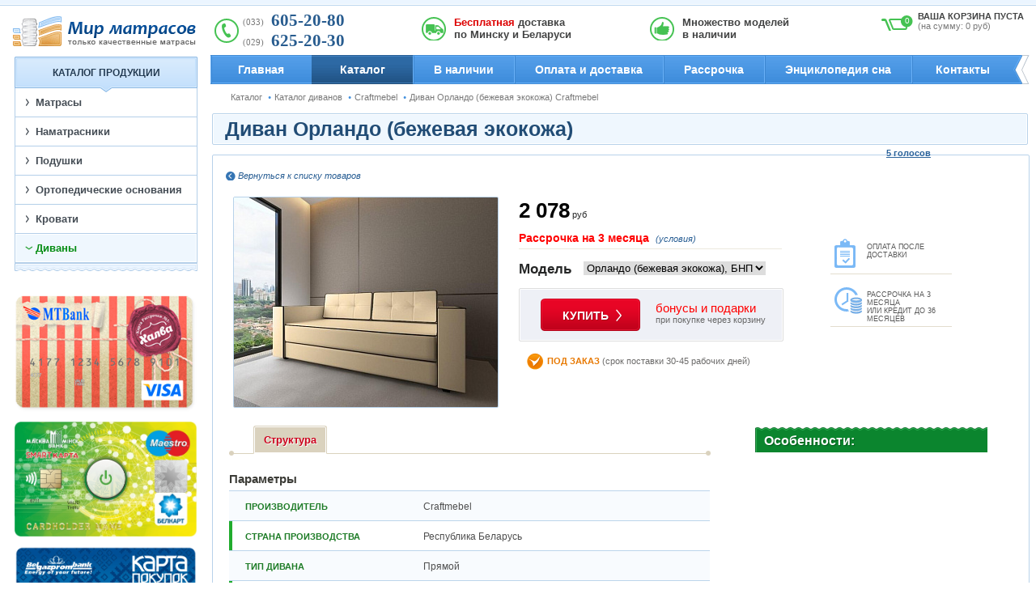

--- FILE ---
content_type: text/html; charset=UTF-8
request_url: https://matrasov.by/catalog/divani/craftmebel/orlando-bezhevaya-ekokozha/
body_size: 12956
content:
<!DOCTYPE html>
<html lang="ru">
<head>
<meta charset="utf-8">
<meta content="width=device-width; initial-scale=1.0" name="viewport">
<title>Купить диван Орландо (бежевая экокожа) от Craftmebel – рассрочка, экспресс доставка</title>
<meta http-equiv="Content-Type" content="text/html; charset=UTF-8" />
<meta name="keywords" content="Диван Орландо (бежевая экокожа) Craftmebel, купить диван Орландо (бежевая экокожа) Craftmebel в Минске" />
<meta name="description" content="Диван Орландо (бежевая экокожа) от Craftmebel по лучшей цене и с гарантией от производителя в интернет-магазине Мир матрасов. Доставка по всей Беларуси." />
<link href="/bitrix/js/main/core/css/core.min.css?15961264062854" type="text/css" rel="stylesheet" />



<link href="/bitrix/js/ui/fonts/opensans/ui.font.opensans.min.css?15961264081861" type="text/css"  rel="stylesheet" />
<link href="/bitrix/js/main/popup/dist/main.popup.bundle.min.css?161219040423520" type="text/css"  rel="stylesheet" />
<link href="/bitrix/templates/matrasi/components/bitrix/search.suggest.input/direct/style.css?1596126390501" type="text/css"  data-template-style="true"  rel="stylesheet" />
<link href="/bitrix/templates/matrasi/components/bitrix/catalog.top/direct_novelity/style.css?1596126390101" type="text/css"  data-template-style="true"  rel="stylesheet" />
<link href="/bitrix/templates/matrasi/styles.css?16484558415636" type="text/css"  data-template-style="true"  rel="stylesheet" />
<link href="/bitrix/templates/matrasi/template_styles.css?15961263901715" type="text/css"  data-template-style="true"  rel="stylesheet" />
<script type="text/javascript">if(!window.BX)window.BX={};if(!window.BX.message)window.BX.message=function(mess){if(typeof mess==='object'){for(let i in mess) {BX.message[i]=mess[i];} return true;}};</script>
<script type="text/javascript">(window.BX||top.BX).message({'JS_CORE_LOADING':'Загрузка...','JS_CORE_NO_DATA':'- Нет данных -','JS_CORE_WINDOW_CLOSE':'Закрыть','JS_CORE_WINDOW_EXPAND':'Развернуть','JS_CORE_WINDOW_NARROW':'Свернуть в окно','JS_CORE_WINDOW_SAVE':'Сохранить','JS_CORE_WINDOW_CANCEL':'Отменить','JS_CORE_WINDOW_CONTINUE':'Продолжить','JS_CORE_H':'ч','JS_CORE_M':'м','JS_CORE_S':'с','JSADM_AI_HIDE_EXTRA':'Скрыть лишние','JSADM_AI_ALL_NOTIF':'Показать все','JSADM_AUTH_REQ':'Требуется авторизация!','JS_CORE_WINDOW_AUTH':'Войти','JS_CORE_IMAGE_FULL':'Полный размер'});</script>

<script type="text/javascript" src="/bitrix/js/main/core/core.js?1742330161550823"></script>

<script>BX.setJSList(['/bitrix/js/main/core/core_ajax.js','/bitrix/js/main/core/core_promise.js','/bitrix/js/main/polyfill/promise/js/promise.js','/bitrix/js/main/loadext/loadext.js','/bitrix/js/main/loadext/extension.js','/bitrix/js/main/polyfill/promise/js/promise.js','/bitrix/js/main/polyfill/find/js/find.js','/bitrix/js/main/polyfill/includes/js/includes.js','/bitrix/js/main/polyfill/matches/js/matches.js','/bitrix/js/ui/polyfill/closest/js/closest.js','/bitrix/js/main/polyfill/fill/main.polyfill.fill.js','/bitrix/js/main/polyfill/find/js/find.js','/bitrix/js/main/polyfill/matches/js/matches.js','/bitrix/js/main/polyfill/core/dist/polyfill.bundle.js','/bitrix/js/main/core/core.js','/bitrix/js/main/polyfill/intersectionobserver/js/intersectionobserver.js','/bitrix/js/main/lazyload/dist/lazyload.bundle.js','/bitrix/js/main/polyfill/core/dist/polyfill.bundle.js','/bitrix/js/main/parambag/dist/parambag.bundle.js']);
BX.setCSSList(['/bitrix/js/main/core/css/core.css','/bitrix/js/main/lazyload/dist/lazyload.bundle.css','/bitrix/js/main/parambag/dist/parambag.bundle.css']);</script>
<script type="text/javascript">(window.BX||top.BX).message({'LANGUAGE_ID':'ru','FORMAT_DATE':'DD.MM.YYYY','FORMAT_DATETIME':'DD.MM.YYYY HH:MI:SS','COOKIE_PREFIX':'BITRIX_SM','SERVER_TZ_OFFSET':'10800','SITE_ID':'s3','SITE_DIR':'/','USER_ID':'','SERVER_TIME':'1769912801','USER_TZ_OFFSET':'0','USER_TZ_AUTO':'Y','bitrix_sessid':'de1faefd5caf350f587540600a20996a'});</script>


<script type="text/javascript" src="/bitrix/js/main/jquery/jquery-1.8.3.min.js?159612640493637"></script>
<script type="text/javascript" src="/bitrix/js/main/popup/dist/main.popup.bundle.min.js?161219040458529"></script>
<link href="/bitrix/templates/matrasi/css/element.css"  type="text/css" rel="stylesheet" />



<script type="text/javascript" src="/bitrix/templates/matrasi/components/bitrix/search.suggest.input/direct/script.js?159612639012696"></script>
<script type="text/javascript">var _ba = _ba || []; _ba.push(["aid", "158a5964435535ef3695818cf6e8945a"]); _ba.push(["host", "matrasov.by"]); _ba.push(["ad[ct][item]", "[base64]"]);_ba.push(["ad[ct][user_id]", function(){return BX.message("USER_ID") ? BX.message("USER_ID") : 0;}]);_ba.push(["ad[ct][recommendation]", function() {var rcmId = "";var cookieValue = BX.getCookie("BITRIX_SM_RCM_PRODUCT_LOG");var productId = 104054;var cItems = [];var cItem;if (cookieValue){cItems = cookieValue.split(".");}var i = cItems.length;while (i--){cItem = cItems[i].split("-");if (cItem[0] == productId){rcmId = cItem[1];break;}}return rcmId;}]);_ba.push(["ad[ct][v]", "2"]);(function() {var ba = document.createElement("script"); ba.type = "text/javascript"; ba.async = true;ba.src = (document.location.protocol == "https:" ? "https://" : "http://") + "bitrix.info/ba.js";var s = document.getElementsByTagName("script")[0];s.parentNode.insertBefore(ba, s);})();</script>



<script async src="/bitrix/templates/matrasi/highslide/highslide-with-gallery.packed.js" type="text/javascript"></script>
<script async src="/bitrix/templates/matrasi/cookie.js" type="text/javascript"></script>
<script async src="/bitrix/templates/matrasi/popup.js" type="text/javascript"></script>
<link rel="stylesheet" href="/bitrix/templates/matrasi/highslide/highslide.css" type="text/css" />
<link rel="stylesheet" href="/bitrix/templates/matrasi/css/popup.css" type="text/css" />
	<script>
		document.createElement('header');
		document.createElement('nav');
		document.createElement('section');
		document.createElement('article');
		document.createElement('aside');
		document.createElement('footer');
	</script>

	<script async type="text/javascript" src="/bitrix/templates/matrasi/js/jquery.modal.js"></script>
	<script async type="text/javascript" src="/bitrix/templates/matrasi/js/jquery.element.js"></script>
	<script type="text/javascript" src="/bitrix/templates/matrasi/js/jquery.ddslick.min.js"></script>
	<script async type="text/javascript" src="/bitrix/templates/matrasi/js/jquery.slider.js"></script>


	<script src="https://css3-mediaqueries-js.googlecode.com/svn/trunk/css3-mediaqueries.js"></script>
	<script async type="text/javascript" src="/bitrix/templates/matrasi/js/jquery.directmenu.js"></script>
	<script async type="text/javascript" src="/bitrix/templates/matrasi/js/jquery.mousewheel.js"></script>
	<script async type="text/javascript" src="/bitrix/templates/matrasi/js/scrollbar/jquery.jscrollpane.min.js"></script>
	<script async type="text/javascript" src="/bitrix/templates/matrasi/js/jquery.section.js"></script>
	<script async type="text/javascript" src="/bitrix/templates/matrasi/js/prefixfree.min.js"></script>
	<script async type="text/javascript" src="/bitrix/templates/matrasi/js/jquery.cookie.js"></script>
	<script async type="text/javascript" src="/bitrix/templates/matrasi/js/jquery-ui-1.10.3.custom.min.js"></script>
	<script async type="text/javascript" src="/bitrix/templates/matrasi/js/slick.min.js"></script>
<link href="/bitrix/templates/matrasi/favicon.ico" rel="shortcut icon" />
<link href="/bitrix/templates/matrasi/favicon.ico" rel="icon" type="image/x-icon" />
<link rel="stylesheet" type="text/css" href="/bitrix/templates/matrasi/css/main.css" />
<link rel="stylesheet" type="text/css" href="/bitrix/templates/matrasi/css/media-queries.css" />
<link rel="stylesheet" type="text/css" href="/bitrix/templates/matrasi/css/jquery.modal.css" />
<link rel="stylesheet" type="text/css" href="/bitrix/templates/matrasi/css/jquery-ui-1.10.3.custom.css" />

<link rel="stylesheet" type="text/css" href="/bitrix/templates/matrasi/css/slick.css" />
<link rel="stylesheet" type="text/css" href="/bitrix/templates/matrasi/css/slick-theme.css" />

<link rel="stylesheet" type="text/css" href="/bitrix/templates/matrasi/css/chrome.css?1596126390555" />



<script type="text/javascript">
$(document).ready(function(){
	var h2Elem = $("#page .text > h2");
	for(var i=0;i<h2Elem.length;i++){
		var newElem = $('<div class="head-line"><div class="h-text"><div class="t"><b></b></div></div></div>');
		$(h2Elem[i]).after(newElem);
		newElem.find("B").append($(h2Elem[i]));
	}
	var t = $("#page .cart_prod .h-brend div.t");
	for(var i=0;i<t.length;i++){
		if($(t[i]).width() > 505){
			$(t[i]).parents(".cart_prod").addClass("long");
		}
	}
});
</script>
<!-- Yandex.Metrika counter -->
<script type="text/javascript" >
   (function(m,e,t,r,i,k,a){m[i]=m[i]||function(){(m[i].a=m[i].a||[]).push(arguments)};
   m[i].l=1*new Date();k=e.createElement(t),a=e.getElementsByTagName(t)[0],k.async=1,k.src=r,a.parentNode.insertBefore(k,a)})
   (window, document, "script", "https://mc.yandex.ru/metrika/tag.js", "ym");

   ym(24590159, "init", {
        clickmap:true,
        trackLinks:true,
        accurateTrackBounce:true,
        webvisor:true
   });
</script>
<noscript><div><img src="https://mc.yandex.ru/watch/24590159" style="position:absolute; left:-9999px;" alt="" /></div></noscript>
<!-- /Yandex.Metrika counter -->
</head>

<body>
		
<div class="body_header">
<div class="body_menu" style="display:none"></div>
<div class="container">

<header>
	    <a href="/" class="logo"></a>
	    <!--'start_frame_cache_FKauiI'--><div class="basket">

	    <div class="number_of_prod" style="">0</div>

				<p style="cursor:pointer">ВАША КОРЗИНА ПУСТА</p>
	    	    <p class='sum' style="cursor:pointer"><span>(на сумму: 0 руб)</span></p>
	</div>
<!--'end_frame_cache_FKauiI'-->	    <div class="top_info">
		    <div class="wrapers">
		    	<div class="wrap">
											
				<div class="phone">
					<p>
						<span>(033) </span>605-20-80						<span>(029) </span>625-20-30											</p>
				</div>
				
						</div>
	            <div class="wrap">
	             <div class="header-delivery">
  <p><strong>Бесплатная</strong> доставка по Минску и Беларуси</p>
 </div>
				</div>
				<div class="wrap">
				  
<div class="header-models"> 
  <p>Множество моделей
    <br />
   в наличии</p>
 </div>
				</div>
			</div>
		</div>
        <div class="clr"></div>

		
<div class="topmenu">
	<ul class="menu">
			<li class='first'><a href="/">Главная</a></li>
			<li class='active'><a href="/catalog/">Каталог</a></li>
			<li class=''><a href="/avalible/">В наличии</a></li>
			<li class=''><a href="/payment-delivery/">Оплата и доставка</a></li>
			<li class=''><a href="/credit/">Рассрочка</a></li>
			<li class=''><a href="/articles/">Энциклопедия сна</a></li>
			<li class=''><a href="/contacts/">Контакты</a></li>
		<li class="search" style="display:none;">
<form action="/search/" method="get" styl4e="display:none;" id='search' name='search'>
	<script type="text/javascript">
if (!window.oObject || typeof oObject != "object")
	window.oObject = {};

window.qplSKIW_CheckThis = document.qplSKIW_CheckThis = function(oObj)
{
	try
	{
		if(SuggestLoaded)
		{
			if (typeof window.oObject[oObj.id] != 'object')
				window.oObject[oObj.id] = new JsSuggest(oObj, 'pe:10,md5:,site:s3');
			return;
		}
		else
		{
			setTimeout(qplSKIW_CheckThis(oObj), 10);
		}
	}
	catch(e)
	{
		setTimeout(qplSKIW_CheckThis(oObj), 10);
	}
}
</script>
<IFRAME style="width:0px; height:0px; border: 0px;" src="javascript:''" name="qplSKIW_div_frame" id="qplSKIW_div_frame"></IFRAME>
<input  size="20" name="q" id="qplSKIW" value="" class="text search-suggest" type="text" autocomplete="off" onfocus="qplSKIW_CheckThis(this);" />
<input type="button" value="" onclick="$('#search').submit(); return false;" class="button">
<!--//	&nbsp;<input type="submit" onclick="$.cookie('REMOVED', null);" value="" />//-->
	<input type="hidden" name="how" value="r" />
</form>

	</li>
	</ul>
</div>   	  </div><!-- конец topmenu -->

</header><!-- конец header -->

</div><!-- конец container -->
</div><!-- конец body_header -->

<div id="body_content" class="inner">
	<div id="body_content_left"><div id="body_content_right">

	<div id="body_content_top"></div>
    <div id="body_content_bottom"></div>
    <div class="container">
        <div id="content">
        	<div class="wrapper">
            	<div id="rightcont">
					<div id="breadcrumbs" class="breadcrumbs"><a href="/catalog/" title="Каталог" class='home'>Каталог</a> <a href="/catalog/divani/" title="Каталог диванов" >Каталог диванов</a> <a href="/catalog/divani/craftmebel/" title="Craftmebel" >Craftmebel</a> <span>Диван Орландо (бежевая экокожа) Craftmebel</span></div>						                    <div class="clr"></div>
                     

<h1>Диван Орландо (бежевая экокожа)</h1>
<div id="page">
	<div style="bottom: 9px; font-size: 10px; left: 20px; position: absolute;">&copy; Публикация или копирование (полное или частичное) информации с сайта без предварительного согласия владельца магазина запрещена.</div>
   	<a href="/katalog-mebeli-brw/divany/" class="return_back">Вернуться к списку товаров</a>
	<div class="cart_prod">
		<div class='rating-wrapper'>
			<div class='absolute-rating' itemtype="http://schema.org/Product" itemscope>
				<meta itemprop="name" content="Орландо (бежевая экокожа)">
									
<script type="text/javascript" src="/bitrix/templates/matrasi/rating/jquery.raty.js" ></script>
<script type="text/javascript" src="/bitrix/templates/matrasi/rating/jquery.cookie.js" ></script>

<div itemtype="http://schema.org/AggregateRating" itemscope="" itemprop="aggregateRating" class="aggregaterating">
	<div class="label rating-label" style="width:176px">
		<div content="4.4" itemprop="ratingValue" id="rating_" style='float:left;margin-right:5px'></div>
		<div class="reviews_count">
			<a  href="javascript:void(0)"><span itemprop="reviewCount" id='r-count'>5</span> голосов</a>
		</div>
		<div class="clr"></div>
	</div>
	<meta content="5" itemprop="reviewCount">
	<meta content="5" itemprop="bestRating">
	<meta content="1" itemprop="worstRating">
</div>


<script type="text/javascript">
function initRating(initScore, initReadonly){
    /*COOKIE*/
	var cookieRating = {};
	try{
		cookieRating =  jQuery.parseJSON(jQuery.cookie("rating"));
		console.log(cookieRating);
		if(cookieRating==undefined){
			throw "cookie rating undefined"
		}
		if(cookieRating['/catalog/divani/craftmebel/orlando-bezhevaya-ekokozha/'] == 1){
			initReadonly = true;
		}
	}catch(e){
		cookieRating = {};
	}
    /*COOKIE*/
	jQuery('#rating_').raty({
		width:110,
		half : true,
		halfShow : true,
		starOff : '/bitrix/templates/matrasi/rating/images/m-star-off.png',
		starOn  : '/bitrix/templates/matrasi/rating/images/m-star-on.png',
		starHalf  : '/bitrix/templates/matrasi/rating/images/m-star-half.png',
		click : function(score, evt){
			/*COOKIE*/
			var cookieRating = {};
			try{
				cookieRating = jQuery.parseJSON(jQuery.cookie("rating"));
				if(cookieRating==undefined){
					throw "cookie rating undefined"
				}
			}catch(e){
				cookieRating = {};
			}
			cookieRating['/catalog/divani/craftmebel/orlando-bezhevaya-ekokozha/'] = 1;
			console.log('/catalog/divani/craftmebel/orlando-bezhevaya-ekokozha/');
			console.log(cookieRating);
			jQuery.cookie("rating", JSON.stringify(cookieRating), {expires:7});
			/*COOKIE*/
			if(score < 0.5){return;}
			jQuery('#rating_').raty('destroy');
		    jQuery.ajax({
				url: "/rating/init.php?task=add&host=matrasov.by%3A80&page=%2Fcatalog%2Fdivani%2Fcraftmebel%2Forlando-bezhevaya-ekokozha%2F"+"&rating="+score,
				dataType: "json",
				async:false
			});

		    jQuery.ajax({
				url: "/rating/init.php?task=get&host=matrasov.by%3A80&page=%2Fcatalog%2Fdivani%2Fcraftmebel%2Forlando-bezhevaya-ekokozha%2F",
				dataType: "json"
			}).done(function(data) {
				jQuery('#rating_').raty("destroy");
				if(data.data.rating == 5){
					data.data.rating = data.data.rating - 0.02;
				}
				initRating(data.data.rating, true);
				jQuery("#r-count").html(data.data.count);
			});
		},
		score : initScore,
		precision:true,
		readOnly:initReadonly
	});
}
initRating(4.4, false);

jQuery( document ).ready(function() {
    jQuery.ajax({
		url: "/rating/init.php?task=get&host=matrasov.by%3A80&page=%2Fcatalog%2Fdivani%2Fcraftmebel%2Forlando-bezhevaya-ekokozha%2F",
		dataType: "json"
	}).done(function(data) {
		jQuery('#rating_').raty("destroy");
		if(data.data.rating==5){
			initRating(data.data.rating-0.02, false);
		}else{
			initRating(data.data.rating, false);
		}
		jQuery("#r-count").html(data.data.count);
	});

});

</script>							</div>
		</div>
   		<div class="img_prod">
   			      		   			<a class="highslide prod_images" id="main_img" onclick="return hs.expand(this)" href="/upload/iblock/657/657c5359143c5a905b3197ef46d460a5.jpg">
   				<img style="height:auto;width:auto" border="0" src="/upload/resize_cache/iblock/657/346_259_1/657c5359143c5a905b3197ef46d460a5.jpg" alt="Орландо (бежевая экокожа)" title="Орландо (бежевая экокожа)" />
   			</a>
   			   				<a class="highslide prod_images" id="img_offer_104053" style="display:none" onclick="return hs.expand(this)" href="/upload/iblock/657/657c5359143c5a905b3197ef46d460a5.jpg">
   					<img style="height:auto;width:auto;" border="0" src="/upload/resize_cache/iblock/657/346_259_1/657c5359143c5a905b3197ef46d460a5.jpg" alt="Орландо (бежевая экокожа), БНП" title="Орландо (бежевая экокожа), БНП" />
   				</a>
   			   			   		</div>
        <div class="buy divany">
                	<div data-bestpriceprocess='N' data-priceitmeid='104054' data-pricefile='s3_element_divany' class="price_prod offer_104053" >
            <span class="cost"><strong style="color: #000 !important">2 078</strong> руб</span>
        </div>
    <div class="clr"></div>			
			<div class="credit"><strong style="color:red">Рассрочка на 3 месяца</strong> <a href="/credit/">(условия)</a></div>
			            <div class="selector">
            	<div class='select' style="height:30px; float:left;"><strong style="float:left;padding: 5px 0;">Модель</strong></div>
            	<div class='configuration' style="float: left; margin-left: 15px; margin-top: 3px;">
	            	<select id='complectations' id="offer_id">
	            			            		<option selected='selected' value='104053' data-port="104053">Орландо (бежевая экокожа), БНП</option>
	            			            	</select>
            	</div>
				<script type="text/javascript">
					$("#complectations").on("change", function(){
						var offerId = $(this).find(":selected").val();
						var portId = $(this).find(":selected").data("port");

						$("#complectations").val(offerId);
						$("#complectations").attr("data-port", portId);

						$(".prod_images").css("display", "none");
						$("#img_offer_" + portId).css("display", "");

						$(".price_prod").css("display", "none");
						$(".offer_" + offerId).css("display", "");
					});
				</script>
                <div class="clr"></div>

            </div>
                        <div class="click_buys">
            	<a href="javascript:void(0)" onclick='$("#page").element("add2cart","/catalog/divani/craftmebel/orlando-bezhevaya-ekokozha/?action=ADD2BASKET&amp;id=104054?action=ADD2BASKET&id="+$("#complectations").val()+"&ajax_buy=1&portfolio=" + $("#complectations").data("port") + "&quantity=1")' class="button">Купить</a>
		        <span style="margin:15px 0 10px 9px;"><b style=" font-weight: normal;color:#FF0000; font-size:15px;"> бонусы и подарки</b> <br/> при покупке через корзину</span>
                <div class="clr"></div>
            </div>
                        <div class="instock none"><strong>ПОД ЗАКАЗ</strong> (срок поставки 30-45 рабочих дней)</div>
                        <div class="clr"></div>
        </div>
        <div class="clr_1024"></div>
        <div class="benefits_prod">
        	<div class="benefit pay_to_ship">Оплата после доставки</div>
            <div class="benefit credit">Рассрочка на 3 месяца<br> или кредит до 36 месяцев</div>
        </div>
        <div class="clr"></div>
        <div class="card_prod_full_desc">
            <div class="card_prod_left">
				            	<div class="navigation_ul_prod">
	                <ul class="nav nav-tabs content_menu">
	                                            	<li class='active STRUCTURE' index='STRUCTURE'><a href="javascript:void(0)">Структура</a></li>
	                    	                </ul>
                </div>
	                            	<div class="composition desc_comp STRUCTURE" >
                	<h3>Параметры</h3>
<table>
	<tr>
		<td><strong>Производитель</strong></td>
		<td>
			Craftmebel		</td>
	</tr>
	<tr>
		<td><strong>Страна производства</strong></td>
		<td>
			Республика Беларусь		</td>
	</tr>
	<tr>
		<td><strong>Тип дивана</strong></td>
		<td>
			Прямой		</td>
	</tr>
	<tr>
		<td><strong>Наполнитель</strong></td>
		<td>
			Блок независимых пружин, Пружинный блок Боннель		</td>
	</tr>
	<tr>
		<td><strong>Длина, мм</strong></td>
		<td>
			2400		</td>
	</tr>
	<tr>
		<td><strong>Ширина, мм</strong></td>
		<td>
			970		</td>
	</tr>
	<tr>
		<td><strong>Высота, мм</strong></td>
		<td>
			950		</td>
	</tr>
	<tr>
		<td><strong>Механизм трансформации</strong></td>
		<td>
			Еврокнижка		</td>
	</tr>
	<tr>
		<td><strong>Короб для белья</strong></td>
		<td>
			Да		</td>
	</tr>
</table>                	</div>
	                        	<a href="/katalog-mebeli-brw/divany/" class="return_back">Смотреть весь каталог  </a>
            </div>
            <div class="card_prod_right">
            	<div class="add_description">
	            	<div class="inner_add_description">
	            	<h4 class="green">Особенности:</h4>
                    					<div class="clr"></div>
								        	</div>
         		</div>
            </div>
             <div class="clr"></div>
         </div>
  	</div><!-- конец cart_prod -->

</div><!-- конец page -->
<script>
$("#page").element("initTabs");
</script>

 					                               		</div><!-- конец rightcont -->
            </div><!-- конец wrapper -->
            <div id="leftcont">
			<div class="leftmenu">
    <span>КАТАЛОГ ПРОДУКЦИИ<i class="bot-line"></i></span>
        <ul class="menu" id="main_menu">
                        <li class=''><a href="/catalog/matrasi/">Матрасы</a>
            	<ul  class="menu">            				            			<li class=''>
	            				<a href="/catalog/matrasi/vegas/">Vegas</a>
	            			</li>
            			            		            				            			<li class=''>
	            				<a href="/catalog/matrasi/askona/">Аскона</a>
	            			</li>
            			            		            				            			<li class=''>
	            				<a href="/catalog/matrasi/eos/">ЭОС</a>
	            			</li>
            			            		            				            			<li class=''>
	            				<a href="/catalog/matrasi/craftmebel/">Craftmebel</a>
	            			</li>
            			            		            				            			<li class=''>
	            				<a href="/catalog/matrasi/hilding-anders/">Hilding Anders</a>
	            			</li>
            			            		            				            			<li class=''>
	            				<a href="/catalog/matrasi/terrotoriya-sna/">Территория сна</a>
	            			</li>
            			            		            				            			<li class=''>
	            				<a href="/catalog/matrasi/kondor/">Kondor</a>
	            			</li>
            			            		            				            			<li class=''>
	            				<a href="/catalog/matrasi/sonit/">Sonit</a>
	            			</li>
            			            		            				            			<li class=''>
	            				<a href="/catalog/matrasi/belabedding/">Белабеддинг</a>
	            			</li>
            			            		</ul>            </li>
                        <li class=''><a href="/catalog/namatrasniki/">Наматрасники</a>
            	<ul  class="menu">            				            			<li class=''>
	            				<a href="/catalog/namatrasniki/vegas/">Vegas</a>
	            			</li>
            			            		            				            			<li class=''>
	            				<a href="/catalog/namatrasniki/">Аскона</a>
	            			</li>
            			            		            				            			<li class=''>
	            				<a href="/catalog/namatrasniki/kondor/">Кондор</a>
	            			</li>
            			            		            				            			<li class=''>
	            				<a href="/catalog/namatrasniki/sonit/">Сонит</a>
	            			</li>
            			            		            				            			<li class=''>
	            				<a href="/catalog/namatrasniki/territory-sna/">Территория сна</a>
	            			</li>
            			            		            				            			<li class=''>
	            				<a href="/catalog/namatrasniki/eos/">ЭОС</a>
	            			</li>
            			            		</ul>            </li>
                        <li class=''><a href="/catalog/podushki/">Подушки</a>
            	<ul  class="menu">            				            			<li class=''>
	            				<a href="/catalog/podushki/hilding-anders/">Hilding Anders</a>
	            			</li>
            			            		            				            			<li class=''>
	            				<a href="/catalog/podushki/sonit/">Sonit</a>
	            			</li>
            			            		            				            			<li class=''>
	            				<a href="/catalog/podushki/vegas/">Vegas</a>
	            			</li>
            			            		            				            			<li class=''>
	            				<a href="/catalog/podushki/kondor/">Кондор</a>
	            			</li>
            			            		            				            			<li class=''>
	            				<a href="/catalog/podushki/eos/">ЭОС</a>
	            			</li>
            			            		</ul>            </li>
                        <li class=''><a href="/catalog/ortopedicheskie-osnovania/">Ортопедические основания</a>
            	<ul  class="menu">            				            			<li class=''>
	            				<a href="/catalog/ortopedicheskie-osnovania/vegas/">Vegas</a>
	            			</li>
            			            		</ul>            </li>
                        <li class=''><a href="/catalog/krovati/">Кровати</a>
            	<ul  class="menu">            				            			<li class=''>
	            				<a href="/catalog/krovati/dvuspalnye-krovati/">Двуспальные кровати</a>
	            			</li>
            			            		            				            			<li class=''>
	            				<a href="/catalog/krovati/dv-krovati/">Двухъярусные кровати</a>
	            			</li>
            			            		            				            			<li class=''>
	            				<a href="/catalog/krovati/odnospalnye-krovati/">Односпальные кровати</a>
	            			</li>
            			            		</ul>            </li>
                        <li class='active'><a href="/catalog/divani/">Диваны</a>
            	<ul style='display:none' class="menu">            				            			<li class='active'>
	            				<a href="/catalog/divani/">Sonit</a>
	            			</li>
            			            		            				            			<li class='active'>
	            				<a href="/catalog/divani/">Пинскдрев</a>
	            			</li>
            			            		</ul>            </li>
                    </ul>
        <div class="menu_bottom"></div>
</div>
						 <a href="/credit/#halva"><img alt="Халва Плюс" src="/upload/img/halva_card_left.png" class="bonus_left"></a> <a href="/credit/"><img alt="Смарт Карта" src="/upload/img/smart_card_left.jpg" class="bonus_left"></a> <a href="/credit/"><img alt="Карта Покупок" src="/upload/img/purchase_card_left.png" class="bonus_left"></a>						            </div><!-- конец leftcont -->
            <div class="clr"></div>
        </div>
    </div>
    </div></div>
</div><!-- конец body_content -->

<div id="body_extra">
	<div class="container">
    	<div id="extra">
        	<div id="extra_left">
				<!--//В наличии//-->
					
<div class="shadow_left_right"></div>
<p>В наличии</p>
<div id="new">
	<div class="extra_prod">
        <div class="left_line">
        </div>
        <div class="right_line">
        </div>
		<a class="button" href="/avalible/"><span>Все в наличии</span></a>
		<div class="view">
	    	<div class='img_substr'>
		    					<div class='item'>
			    	<div class="prod_img">
			    		<div class="prod_img_inner">
											            <img style="height:auto;width:auto" usemap="#img_n_33734" border="0" src="/upload/resize_cache/iblock/0c4/139_102_1/0c4da8e415a9efc986cb059f85888820.jpg" alt="Spark Light" title="Spark Light" />
				            <map name="img_n_33734">
				            <area coords="70,54,103.5" shape="circle" href="/catalog/matrasi/vegas/spark-light">
				            </map>
			            </div>
			     	</div>
			        <div class="prod_desc">
			        	<div class="box">
			                <div class="name"><a href="/catalog/matrasi/vegas/spark-light">Spark Light</a></div>
			                <div class="grams">Вегас</div>
			            </div>
			            <div class="prices">
				            				            	<b>288 руб.</b>
				            			            </div>
			        </div>
				</div>
								<div class='item'>
			    	<div class="prod_img">
			    		<div class="prod_img_inner">
											            <img style="height:auto;width:auto" usemap="#img_n_9258" border="0" src="/upload/resize_cache/iblock/341/139_102_1/341500fd690e1c2689ab9004841b020c.jpg" alt="Drive" title="Drive" />
				            <map name="img_n_9258">
				            <area coords="70,54,103.5" shape="circle" href="/catalog/matrasi/vegas/drive">
				            </map>
			            </div>
			     	</div>
			        <div class="prod_desc">
			        	<div class="box">
			                <div class="name"><a href="/catalog/matrasi/vegas/drive">Drive</a></div>
			                <div class="grams">Вегас</div>
			            </div>
			            <div class="prices">
				            				            	<b>686 руб.</b>
				            			            </div>
			        </div>
				</div>
								<div class='item'>
			    	<div class="prod_img">
			    		<div class="prod_img_inner">
											            <img style="height:auto;width:auto" usemap="#img_n_9260" border="0" src="/upload/resize_cache/iblock/ebd/139_102_1/ebd107d882181e033ca4f09ce5b5c4ab.jpg" alt="Profit" title="Profit" />
				            <map name="img_n_9260">
				            <area coords="70,54,103.5" shape="circle" href="/catalog/matrasi/vegas/profit">
				            </map>
			            </div>
			     	</div>
			        <div class="prod_desc">
			        	<div class="box">
			                <div class="name"><a href="/catalog/matrasi/vegas/profit">Profit</a></div>
			                <div class="grams">Вегас</div>
			            </div>
			            <div class="prices">
				            				            	<b>514 руб.</b>
				            			            </div>
			        </div>
				</div>
								<div class='item'>
			    	<div class="prod_img">
			    		<div class="prod_img_inner">
											            <img style="height:auto;width:auto" usemap="#img_n_9256" border="0" src="/upload/resize_cache/iblock/cf2/139_102_1/cf248d8cc5b11411a6f86c0bb4b9da70.jpg" alt="Bingo" title="Bingo" />
				            <map name="img_n_9256">
				            <area coords="70,54,103.5" shape="circle" href="/catalog/matrasi/vegas/bingo">
				            </map>
			            </div>
			     	</div>
			        <div class="prod_desc">
			        	<div class="box">
			                <div class="name"><a href="/catalog/matrasi/vegas/bingo">Bingo</a></div>
			                <div class="grams">Вегас</div>
			            </div>
			            <div class="prices">
				            				            	<b>380 руб.</b>
				            			            </div>
			        </div>
				</div>
								<div class='item'>
			    	<div class="prod_img">
			    		<div class="prod_img_inner">
											            <img style="height:auto;width:auto" usemap="#img_n_9263" border="0" src="/upload/resize_cache/iblock/ffa/139_102_1/ffaccfcd3e995fc2842db04f99bc695f.jpg" alt="Tempo" title="Tempo" />
				            <map name="img_n_9263">
				            <area coords="70,54,103.5" shape="circle" href="/catalog/matrasi/vegas/tempo">
				            </map>
			            </div>
			     	</div>
			        <div class="prod_desc">
			        	<div class="box">
			                <div class="name"><a href="/catalog/matrasi/vegas/tempo">Tempo</a></div>
			                <div class="grams">Вегас</div>
			            </div>
			            <div class="prices">
				            				            	<b>399 руб.</b>
				            			            </div>
			        </div>
				</div>
								<div class='clr'></div>
			</div>
		</div>
	</div>
</div>

<script type="text/javascript">
	$("#new").directslide();
</script>				<!--//Новинки//-->
            </div>
            <div id="extra_center_bg"></div>
            <div id="extra_right">
				<!--//Акции//-->
				<div class="shadow_left_right"></div>
<p class="actions">Акции</p>

<div id="actions">
	<div class="extra_prod action">
        <div class="left_line">
        </div>
        <div class="right_line">
        </div>
		<a class="button" href="/actions/"><span>Все акции</span></a>
		<div class="view">
	    	<div class='img_substr'>
	    																	</div>
		</div>
	</div>
</div>
<script type="text/javascript">
	$("#actions").directslide();
</script>				<!--//Акции//-->
				
            </div>
        </div>
    </div>
	<div id="body_extra_bottom"></div>
</div>








			<script type="text/javascript">
			  	$(".header_min_order").attr("title","Оплата по б/н, товар отпускается только коробками, счета выставляются в течении 1 рабочего дня");
			  	$(".header_delivery").attr("title","Доставка в регионы РФ не осуществляется");
			  	$("span.qu").tooltip({ position: { my: "center bottom-10", at: "center top"}, content: function() { return $(this).attr("title")}   });
			  </script>
<div id="body_footer" style="height: 120px;">

<div class="container">

<div id="footer">
    	<div class="copyright">
			<img src="/bitrix/templates/matrasi/img/copyright-bg.png" alt="" />
		</div>
								<div class="contacts_footer">
											
				
				<div class="phone">
					<p><span>(033) </span>605-20-80</p>
					<p><span>(029) </span>625-20-30</p>
					<div class="clr"></div>
				</div>
				
										</div>
        <div class="clr"></div>
        <br />
		<div class="legal_address">
	<div class="container">
		 ООО «Гранд Парк», юр.адрес: 220005, Минск, ул. Платонова, 22-204. В торговом реестре с 19 января 2015 г. Регистрация №191081534, 05.11.2008, Мингорисполком.<br>
		 Рассмотрение обращений потребителей, телефон 		
		<span>(033) </span>605-20-80, <span>(029) </span>625-20-30
									
		, e-mail: <a href="mailto:my.meb@yandex.ru">my.meb@yandex.ru</a>. <br>
		 Отдел торговли и услуг Администрации Первомайского района г.Минска: тел. +375(17)215-14-65, Начальник отдела: Жакович Юлия Николаевна. <br>
		</div>
</div>        

</div><!-- конец footer -->

<div class="clr"></div>
</div><!-- конец container -->
</div><!-- конец body_footer -->
			<script type="text/javascript">
				        /*Лучша цена*/
        //$("[data-priceitmeid]").css("visibility", "hidden");
        var updateBestPrice = function(){
            data = window["bestpricedata"];
            var el = null;
            $k=0;
            for(var n in data){
                i    = data[n]["id"];
                tmpl = data[n]["tmpl"];
                DOMElements = $("[data-priceitmeid='"+i+"'][data-pricefile='"+tmpl+"'][data-bestpriceprocess='N']").toArray();
                if(DOMElements.length == 0){continue;}
                    for(var r in data[n]["rules"]){
                        for(eNum in DOMElements){
                            currentElement = $(DOMElements[eNum]);
                            el = null;
                            if(data[n]["rules"][r]["selector"] != undefined && data[n]["rules"][r]["selector"] != ""){
                                var el = $( currentElement.find(data[n]["rules"][r]["selector"]) );
                            }
                            if(data[n]["rules"][r]["global-selector"] != undefined && data[n]["rules"][r]["global-selector"] != ""){
                                var el = $( data[n]["rules"][r]["global-selector"] );
                            }                                   
                            if(el == null){
                                var el = currentElement;
                            }
                            if(data[n]["rules"][r]["delete"] != undefined && data[n]["rules"][r]["delete"]=="1"){
                                el.remove();
                                continue;
                            }
                            if(data[n]["rules"][r]["addClass"] != undefined && data[n]["rules"][r]["delete"]!=""){
                                el.addClass(data[n]["rules"][r]["addClass"]);
                                continue;
                            }
                            if(data[n]["rules"][r]["removeClass"] != undefined && data[n]["rules"][r]["removeClass"]!=""){
                                el.removeClass(data[n]["rules"][r]["removeClass"]);
                                continue;
                            }
                            el.html( data[n]["rules"][r]["html"] );
                            currentElement.attr("data-bestpriceprocess", "Y");
                        }
                    }
                
                $k++;
                if($k > 10){return;}
            }                   
            //$("[data-priceitmeid]").css("visibility", "visible");
        }
        $(window).on("prices.reload", function(){
            var ids = $("[data-priceitmeid]").toArray().filter(function($i){return $($i).attr("data-bestpriceprocess")=="N" ? true : false;}).map(function(i){var r=new Object();r["id"]=$(i).attr("data-priceitmeid");r["tmpl"]=$(i).attr("data-pricefile");return r;})
            if(ids.length > 0){
                $.ajax({
                    type: "POST",
                    url: "/ajax/bestprice.php",
                    data: { "ids": ids },
                    dataType: "json"
                }).done(function( data ) {
                    window["bestpricedata"] = data;
                    try{
                        window.clearInterval(window["priceINterval"]);
                    }catch(e){}
                    window["priceINterval"] = window.setInterval(updateBestPrice,200);
                });
            }
        });
        $(window).trigger("prices.reload");
        /*Лучша цена*/      
    			</script>
	<script type="text/javascript">
		hs.graphicsDir = '/bitrix/templates/spalni/highslide/graphics/';
		hs.align = 'center';
		hs.transitions = ['expand', 'crossfade'];
		hs.outlineType = 'rounded-white';
		hs.fadeInOut = true;
		//hs.dimmingOpacity = 0.75;

		// Add the controlbar
		hs.addSlideshow({
			//slideshowGroup: 'group1',
			interval: 5000,
			repeat: false,
			useControls: false,
			fixedControls: 'fit',
			overlayOptions: {
				opacity: 0.75,
				position: 'bottom center',
				hideOnMouseOut: true
			}
		});
	</script>

	<script type="text/javascript">
		$("span.qu.qu_soc_auth").tooltip({ position: { my: "center top-107", at: "center top" } });
		$("#almost").tooltip({ position: { my: "center top-80", at: "center top" } });
		$("#ord_inf").tooltip({ position: { my: "center top-75", at: "center top" } });
		$("#imp_notice").tooltip({ position: { my: "center top-75", at: "center top" } });
	</script>


	<div class="sticky-btns">
       <span id="scrollTop-btn"><i class="fa fa-chevron-up">
        <svg height="50px" width="25px" viewBox="0 0 48 43" xmlns="http://www.w3.org/2000/svg">
		<path d="M 42.459263,32.960381 45.283203,25.923829 24.00636,9.0419921 2.9042969,25.953125 5.6369977,32.989677 23.965266,18.739018 Z" style="fill:#FFFFFF">
		</svg>
       </i></span>
    </div>

    <script>	
	    $(window).scroll(function(){
			if ($(this).scrollTop() > 500) {
				$("#scrollTop-btn").parent().addClass('scrolled');
			} else {
				$("#scrollTop-btn").parent().removeClass('scrolled');
			}
		});
		$("#scrollTop-btn").click(function(){
			$('html, body').animate({scrollTop : 0}, {duration: 700});
		});
	</script>
			<!-- BEGIN JIVOSITE CODE {literal} -->
		<script type='text/javascript'>
		(function(){ var widget_id = 'KbGzm80hOB';var d=document;var w=window;function l(){
		var s = document.createElement('script'); s.type = 'text/javascript'; s.async = true; s.src = '//code.jivosite.com/script/widget/'+widget_id; var ss = document.getElementsByTagName('script')[0]; ss.parentNode.insertBefore(s, ss);}if(d.readyState=='complete'){l();}else{if(w.attachEvent){w.attachEvent('onload',l);}else{w.addEventListener('load',l,false);}}})();</script>
		<!-- {/literal} END JIVOSITE CODE -->
				<script type="text/javascript">
		$.ajax({
			url: 'https://retailtracker.ru/webservice.js?key=matrasov',
			dataType: "script",
			cache: false,
		});
		</script>
			</body>
</html>


--- FILE ---
content_type: text/css
request_url: https://matrasov.by/bitrix/templates/matrasi/css/element.css
body_size: 10602
content:
.clr { clear:both;}
span.qu {background: url("../img/cost-span-qu-bg.png") no-repeat scroll 0 0 rgba(0, 0, 0, 0); cursor: pointer; display: block;float: right; height: 14px;  margin-left: 4px;  width: 14px;}
.return_back { color:#d05a00; font-size:11px; font-style:italic; text-decoration:none; padding-left:15px; background:url(../img/return_back-bg.png) no-repeat 0 1px; margin:19px 16px 0; display:block;}
.return_back:hover {color:#783926;background-position: 0 -19px;}
.return_back:after {content:""; clear:both;display:block;}
html body div.container div#page div.cart_prod div.buy div.selector div#transition.dd-container {background:url(../img/delete-1.png) no-repeat; width:218px; height:29px; float:left;margin-left: 21px;}


span.qu {background: url("../img/cost-span-qu-bg.png") no-repeat scroll 0 0 rgba(0, 0, 0, 0); cursor: pointer; display: block;float: right; height: 14px;  margin-left: 4px;  width: 14px;}
.return_back { color:#d05a00; font-size:11px; font-style:italic; text-decoration:none; padding-left:15px; background:url(../img/return_back-bg.png) no-repeat 0 1px; margin:19px 16px 0; display:block;}
.return_back:hover {color:#783926;background-position: 0 -19px;}
.return_back:after {content:""; clear:both;display:block;}
html body div.container div#page div.cart_prod div.buy div.selector div#transition.dd-container {background:url(../img/delete-1.png) no-repeat; width:218px; height:29px; float:left;margin-left: 21px;}



span#qu_grey.qu {background:url(../img/qu-greey-bg.png) no-repeat;}
#page {background:#ffffff; border:1px solid #dad2be; width:100%;border-radius: 2px 2px 2px 2px; margin:12px 0 20px;}
.card_prod {}
.cart_prod .img_prod {margin:20px 25px 0; float:left}
.cart_prod .img_prod .others{width: 368px;}
.cart_prod .img_prod .other_img{float:left;padding:1px;cursor:pointer;height:60px}
.cart_prod .img_prod .discount_percent {position:absolute; top:60px; left:20px; color:#ffffff; font-size:18px; font-weight:bold; text-shadow:0 1px 0 #b7011b; background:url(../img/img_prod-discount_percent-bg.png) no-repeat; width:51px; height:33px; padding:13px 15px 0px 2px; text-align:center;}
.cart_prod .img_prod img { border:1px solid #b8d2ea; border-radius:2px;}
.cart_prod .buy {float:left; width:325px;margin-top: 15px;}
.cart_prod .buy .price_prod { font-size:17px; font-weight:bold; color:#252626;}
.cart_prod .buy .price_prod span.cost { font-size:11px;color:#252626; font-weight:normal; display:inline-block; padding:7px 0 0; text-align: left;width: 150px;}
.cart_prod .buy .price_prod span.cost strong { color: #252626; font-size: 26px; font-weight: normal;}
.cart_prod .buy .credit { color:#454545; font-size:11px; font-weight:normal; font-style:italic; margin:10px 0;border-bottom: 1px solid #ECE8DE; padding-bottom:5px;}
.cart_prod .buy .price_prod.prod_old_price {}
.cart_prod .buy .price_prod.prod_old_price span.cost{color:#CC031E}
.cart_prod .buy .price_prod.prod_old_price span.cost strong {color: #CC031E;}
.cart_prod .buy .price_prod.prod_old_price span.old_price {font-weight: normal;text-decoration: line-through; margin-left:51px;}
.cart_prod .buy .credit strong { font-style:normal; font-size:14px; color:#101010;}
.cart_prod .buy .credit a {color:#275D93; font-size:11px; font-weight:normal; text-decoration:none;margin-left: 5px;width: auto; display:inline-block;}
.cart_prod .buy .credit a:hover {color:#C4021C;}
.cart_prod .buy .selector {font-size:17px; font-weight:bold; color:#252626;}
.cart_prod .buy .selector p { font-size:11px; font-weight:normal; font-style:italic; color:#67a413; text-align:right;}
.cart_prod .buy .click_buys { background:#eef0f6; box-shadow:0 0 0 1px #ffffff inset; border:1px solid #dddddd; border-radius:2px; width:100%;margin: 8px 0;}
.cart_prod .buy .click_buys a.button { color:#ffffff; font-size:14px; font-weight:bold;text-transform:uppercase; background:url(../img/click_buys_a-button-bg.png) no-repeat; height: 14px;margin: 12px 10px 12px 26px; padding: 13px 27px;width: 69px; display:block; text-decoration:none; text-shadow: 1px 1px 0 #a50117; float:left;}
.cart_prod .buy .click_buys a.button:hover { background-position:0 bottom;}
.cart_prod .buy .click_buys span { color:#666666; font-size:11px;margin-top: 16px; float:left;width: 150px;}
.cart_prod .buy .click_buys span strong { font-size:13px; color:#010101;}
.cart_prod .buy .click_buys p { background:url(../img/cart_prod-click_buys-p.png) no-repeat; font-size:13px; color:#3f3f3f;margin: 0 10px 10px 26px;padding: 1px 0 3px 23px;}
.cart_prod .buy .click_buys p a { text-decoration:none; background:url(../img/cart_prod-click_buys-p-a.png) no-repeat right bottom; padding:0 12px 1px 0;color:#3f3f3f;}
.cart_prod .buy .instock { background:url(../img/instock-bg.png) no-repeat 0 6px;color:#6c6b6a; font-size:11px;padding: 4px 25px;margin-left: 10px; padding:10px 25px 13px;}
.cart_prod .buy .instock strong {color:#12951f; text-transform:uppercase;}
.cart_prod .buy .instock.none {background:url(../img/instock-none-bg.png) no-repeat 0 6px;}
.cart_prod .buy .instock.none strong {color:#e77800;}
.cart_prod .benefits_prod { float:left; max-width:150px; min-width:135px;margin: 65px 0 25px 8%;}
.cart_prod .benefits_prod .benefit { color:#595959; font-size:9px; text-transform:uppercase; border-bottom:1px solid #e3ddce;min-height: 26px; padding: 12px 0 12px 45px;}
.cart_prod .benefits_prod .benefit.delivery { background:url(../img/delivery-bg.png) no-repeat 5px center;}
.cart_prod .benefits_prod .benefit.pay_to_ship { background:url(../img/pay_to_ship-icon.png) no-repeat 5px center;}
.cart_prod .benefits_prod .benefit.credit { background:url(../img/credit-icon.png) no-repeat 5px center; padding-bottom: 4px; padding-top: 20px;}
.cart_prod .card_prod_full_desc{margin: 20px 0;}

.cart_prod div.card_prod_left {float:left;width: 61%;}
.cart_prod div.card_prod_right {float: left; width: 39%;}



.composition {margin-left: 20px;}
.composition .img_comp {}
.composition.img_comp strong.title { font-size:13px;color:#151515;}
.composition.img_comp .illustrations { width:640px; height:270px;}
.composition .desc_comp {}
.composition.desc_comp strong.title {color:#5a9411; font-size:14px;}
.composition .base_comp {}
.composition .base_comp strong.title_base {color:#ef6b00; font-size:12px; text-transform:uppercase; display:inline-block; padding:7px 0 3px 13px;}
.composition .base_comp .border_left { background:#ffd480; width:2px; min-height:135px; float:left; border:1px solid #f8bd3a;margin-right: 10px;}
.composition .base_comp .base_comp_table {}
.base_comp_table table {width:100%; border-top:1px solid #cccccc; border-collapse:collapse;}
.base_comp_table table td {font-size:12px; color:#414243; font-weight:bold;padding: 3px 0;border-bottom:1px dotted #bbbbbb; }
.base_comp_table table td i {color:#4e5862; font-weight:normal;}

.composition h4 { margin-top:15px; color:#1e7c27; text-transform:uppercase; padding-bottom:4px; font-size:12px;}
.composition p {color:#4f4f4f; font-size:12px;}

span.req {color:#67a413;}
span.star {color:#ff3600;}


.add_description { margin: 0 auto; max-width: 317px;  width: 74%;}
.inner_add_description .to_know, .inner_add_description .to_read {margin-bottom:20px;}
.block_add_content {padding-left:20px; padding-top: 8px;}

.add_description p {color:#434343; font-size:12px; padding:5px 0;}
.add_description h4 {color:#2f3235; font-size:16px; padding: 10px 10px 10px 25px; background:url(../img/block_add/block_add_header.png) no-repeat 0 0; }
.add_description h4.green {color: #fff !important;display: block;padding: 10px 0 5px 15px;text-shadow: 1px 1px 1px #005a1a;}
.add_description h3 {color:#323639; font-size:16px; text-transform:uppercase;padding:10px 0px;}
.add_description ul {margin: 10px 0 10px 0px;}
.add_description ul li {font-size: 12px;list-style: none outside none;line-height: 15px;padding: 4px 0 4px 10px; background:url(../img/ul-li-icon.png) no-repeat 0 7px;}



.add_description .article {padding: 7px 0;}
.add_description .article .img_art { float:left; border:1px solid #bcd5eb; border-radius:2px; margin-top:4px;}
.add_description .article .desc_art { float:left; padding-left:15px;}
.add_description .article .desc_art a {color:#434343; font-size:12px; text-decoration:none;}
.add_description .article .desc_art a:hover {color:#C4021C;}
.add_description .banner_add_desc { background:#eef0f6; width:350px; height:150px; color:#9c9fa9; font-size:12px; text-transform:uppercase; text-align:center; display:table-cell; vertical-align:middle;}

.add_description .article.dop {padding:4px 0;}
.add_description .article.dop .desc_art {padding:0;}
.add_description .article.dop .desc_art ul li {padding: 0 0 0 10px; background-position:0 3px}

.navigation_ul_prod {margin-left:20px;margin-bottom: 20px; background-image:url(../img/navigation_ul_prod-bg.png), url(../img/navigation_ul_prod-bg.png); background-position:left bottom, right bottom;background-repeat: no-repeat; padding-bottom:3px;}
.navigation_ul_prod a { text-decoration: none;}
.navigation_ul_prod .nav {list-style: none outside none; padding-left:30px;   margin-left: 0;}
.navigation_ul_prod .nav > li > a {  display: block;}
.navigation_ul_prod .nav-tabs { border-color: #C5D0DC; margin-bottom: 0; position: relative; top: 1px; border-bottom: 1px solid #dad2be;}
.navigation_ul_prod .nav-tabs:before, .navigation_ul_prod .nav-tabs:after {content: ""; display: table; line-height: 0;}
.navigation_ul_prod .nav-tabs:after { clear: both;}


.navigation_ul_prod .nav-tabs > li {    margin-bottom: -1px;float: left;}
.navigation_ul_prod .nav-tabs > li:first-child > a {    margin-left: 0;}
.navigation_ul_prod .nav-tabs > li > a {    border: 1px solid rgba(0, 0, 0, 0);    border-radius: 4px 4px 0 0;  padding: 8px 12px;   line-height: 17px;    margin-right: 2px;}

.navigation_ul_prod .nav-tabs.content_menu li {    padding-right: 6px;}
.navigation_ul_prod .nav-tabs.content_menu li a {background-image: -moz-linear-gradient(center bottom , #DDEDFD, #EBF5FF);    border-color:#B8DAFD #B7DAFD #B7DAFD;    border-radius: 3px 3px 0 0 !important;   box-shadow: 0 0 0 1px #ffffff inset;color: #214c75;
    font-family: Arial;    font-size: 13px; font-weight:bold;    margin-top: -1px;    text-shadow: 0 1px 0 #ffffff;}
.navigation_ul_prod .nav-tabs.content_menu li a:hover {color:#70a403;}
.navigation_ul_prod .nav-tabs.content_menu li.active a {   background-color: #DAD2BE; background-image: -moz-linear-gradient(center bottom , #FFFFFF, #EBEEF0);
 border-color: #DAD2BE #DAD2BE #FFFFFF;  border-style: solid;  border-width: 1px;   box-shadow: 0 0 0 1px #FFFFFF inset;    color: #cc031e;    font-size: 13px;    height: 17px;    margin-top: -1px;text-shadow: 1px 1px 0 #FFFFFF;
}



#page.personal {}
#page.personal a { text-decoration:none;}
#gift_products { margin:10px 33px 20px; position:relative; }
#gift_products h3 { font-size:14px; color:#649904; font-family:Candara; text-transform:uppercase; background:url(../img/present-icon-bg.png) no-repeat 0 center; padding:12px 0 1px 32px;}
#gift_products .prods_basket {background-image:url(../img/gift_products-top-bg.png), url(../img/gift_products-bottom-bg.png); background-repeat:repeat-x; background-position: top left, left bottom; padding: 25px 40px;margin: 10px 0;}
.analog_line { background:url(../img/analog_line-basket-bg.png) no-repeat; width:15px; height:39px; position:absolute; top:80px; cursor:pointer;}
.analog_line.left_line { background-position:left top; left:10px;}
.analog_line.left_line:hover {background-position:left bottom;}
.analog_line.right_line {background-position:right top; right:10px;}
.analog_line.right_line:hover {background-position:right bottom;}

#gift_products .prods_basket .prod_basket { float:left; width:200px; position:relative; padding:0 15px; min-height:120px;}
#gift_products .prods_basket .prod_basket .prod_img { float:left;}
#gift_products .prods_basket .prod_basket .prod_img .prod_table { width:95px; text-align:center; vertical-align:middle; display:table-cell; height:85px;}
#gift_products .prods_basket .prod_basket .prod_img .prod_table img {}
#gift_products .prods_basket .prod_basket .name { width:105px; display:table-cell; vertical-align:top; padding:10px 0 6px 7px; position:relative;}
#gift_products .prods_basket .prod_basket .name a { display:block; color:#2a629a; font-weight:bold;}
#gift_products .prods_basket .prod_basket .name a:hover {color:#f18800;}
#gift_products .prods_basket .prod_basket a.addtobasket.btn { position:absolute; bottom:0; left:5px; text-decoration:none;}
#gift_products .prods_basket .prod_basket .prices { color: #454D55; float: left; font-size: 9px; margin-left: 7px;}
#gift_products .prods_basket .prod_basket .prices strong {color: #232323;    font-size: 12px;}
#gift_products .prods_basket .prod_basket .prices .old_price { text-align: center; text-decoration: line-through;}
#gift_products .prods_basket .prod_basket .prices .old_price strong {font-size:10px;}

#all_items {background:#f0eeef; border-bottom:1px solid #d8d7d7; box-shadow:0 0 0 1px #ffffff inset;padding: 10px 33px 20px;}
#all_items h2 {color:#3e4347; font-size:21px;}
#all_items .current_orders {border:1px solid #d5d7d7; border-radius:6px; background:#ffffff;margin: 6px 0;}
#all_items .current_orders table.equipment { margin-top:-18px; width:100%; border-collapse:collapse; color:#7a7a7a; font-size:10px;}
#all_items .current_orders table.equipment td {border-bottom:1px solid #d5d7d7; padding:15px;}
#all_items .current_orders table.equipment thead td {border-bottom:none; padding:0 15px 5px;text-shadow: 0 1px 0 #FFFFFF;}
#all_items .current_orders table.equipment td img {display: block;  float: left;  margin-right: 10px;}
#all_items .current_orders table.equipment td a.name {color:#2a629a; font-size:14px; font-weight:bold;padding-top: 15px; display:block; padding-bottom:2px}
#all_items .current_orders table.equipment td a.name:hover {color:#f18800;}
#all_items .current_orders table.equipment td span.spec_info { font-size:11px; font-style:italic; color:#4e5862; display:block;}
#all_items .current_orders table.equipment td.cart-item-cost strong {color:#323232; font-size:15px;}
#all_items .current_orders table.equipment td.cart-item-price strong {font-size:14px;}
#all_items .current_orders table.equipment td span.price {background:url(../img/catalog_prod_price-bg.png) no-repeat;color:#FFFFFF;float:left;font-size:9px;height:22px;padding-left:10px; padding-top:6px; text-align:center;width:112px;}
#all_items .current_orders table.equipment td span.new_price {background:url(../img/brend-prices-price_new-action-bg.png) no-repeat;color: #FFFFFF;float: left;font-size: 9px;height: 22px;padding-left: 13px;padding-top: 6px;text-align: center;width: 101px;}
#all_items .current_orders table.equipment td span.old_price {background: url(../img/brend-prices-price-action-bg.png) no-repeat scroll 0 0 rgba(0, 0, 0, 0);color: #2C2C2C;float: left;font-size: 12px;height: auto;margin-left: 0;padding: 8px 0 5px;text-align: center;    text-decoration: line-through;    width: 69px;}

#all_items .current_orders table.equipment td.delete_tr {padding: 0;  vertical-align: top;}
#all_items .current_orders table.equipment td.delete_tr .delete_div {   height: 0;    padding: 0;    position: relative;    width: 0;}
#all_items .current_orders table.equipment td.delete_tr .delete_div > a {background-color: #F5F5F5; background-image: linear-gradient(to bottom, #FFFFFF, #E6E6E6); background-repeat: repeat-x; border-color: #C2C2C3; border-radius: 25px;border-style: solid; border-width: 1px; color: #B5B5B5;    cursor: pointer;    font-size: 19px;    height: 25px;    position: absolute;    right: -12px;    text-align: center;    text-shadow: 0 1px 0 #FFFFFF;    top: -12px;    width: 25px}
#all_items .current_orders table.equipment td.delete_tr .delete_div > a:hover { background-image: linear-gradient(to bottom, #FFFFFF, #d5d5d5);}

.count_nav { width:78px; height:21px;}
.count_nav input[type="text"] { float:left; width:29px; height:19px; text-align:center; border-width:1px 0; border-top-color:#d7d7d7; border-bottom-color:#d2d2d2; border-style:solid; font-style:normal; color:#b5b5b5; font-size:11px; box-shadow:0 3px 2px 0 #e7e7e7 inset; padding:0 3px 0 0; border-radius:0}
.count_nav a { background-color:#ebebec; float:left; border-color:#dcdcde #cececf #d2d2d2; border-width:1px; border-style:solid; display:block; width:21px; height:19px; text-align:center; font-size:17px; color:#afafaf; text-shadow:1px 1px 0 #ffffff;background-image: linear-gradient(to bottom, #FFFFFF, #E6E6E6);}
.count_nav a:hover {background-image: linear-gradient(to bottom, #FFFFFF, #c4c4c4);}


#gift_recommend { padding:10px 33px 20px; position:relative; box-shadow: 0 17px 14px 0 #EDEDED inset; border-top:1px solid #ffffff;}
#gift_recommend .analog_line {top:55px;}
#gift_recommend span.title { color:#5f5f5f; font-size:10px; text-transform:uppercase;}
#gift_recommend .prods_basket {padding: 5px 0;margin: 5px 0;}
#gift_recommend .prods_basket .prod_basket { float:left; width:200px; position:relative; padding:0 15px;}
#gift_recommend .prods_basket .prod_basket .prod_img { float:left;}
#gift_recommend .prods_basket .prod_basket .prod_img .prod_table { width:95px; text-align:center; vertical-align:middle; display:table-cell; height:95px;}
#gift_recommend .prods_basket .prod_basket .prod_img .prod_table img {}
#gift_recommend .prods_basket .prod_basket .name { width:105px; display:table-cell; vertical-align:middle; height:30px; padding:17px 0 5px 7px; position:relative;}
#gift_recommend .prods_basket .prod_basket .name a { display:block; color:#2a629a; font-weight:bold;}
#gift_recommend .prods_basket .prod_basket .name a:hover {color:#f18800;}
#gift_recommend .prods_basket .prod_basket a.addtobasket.btn { position:absolute; bottom:0; right:5px; text-decoration:none;}

#gift_recommend .prods_basket .prod_basket .price {float: left;margin-left: 6px; color:#454d55; font-size:9px;}
#gift_recommend .prods_basket .prod_basket .price strong {font-size: 12px; color:#232323;}

#shipping { border-width:1px; border-style:solid; border-color: #d5d7d7 #d5d7d7 #d5d7d7 #f8b92e;border-radius: 6px; background:#ffffff; width:320px; padding:25px; margin:40px 0;box-shadow: 1px 0 0 0 #F7CC79 inset, 3px 0 0 0 #FFD480 inset, 4px 0 0 0 #F8B92E inset; padding:10px 10px 15px; float:left;}
#shipping span.title { font-size:15px; font-family:Candara; font-weight:bold; color:#1f1f1f; text-transform:uppercase;background: url("../img/header-delivery-bg.png") no-repeat scroll 0 0px rgba(0, 0, 0, 0); margin-left:10px; padding:6px 0 6px 40px; display:block;}
#shipping .choice_shipping:not(#Foo) label {padding: 4px 0 4px 29px; cursor:pointer; color:#454d55; font-size:13px; font-weight:bold;}
#shipping .choice_shipping:not(#Foo) input[type="radio"] {display:none;}
#shipping .choice_shipping .select_ship {padding: 10px;margin: 5px 25px;}
#shipping .choice_shipping:not(#Foo) input[type="radio"] + label {background:url(../img/choice-radio-bg.png) no-repeat 0 3px;}
#shipping .choice_shipping:not(#Foo) input[type="radio"]:checked + label {background:url(../img/choice-radio-bg.png) no-repeat 0px bottom; color:#5a9f01;}
#shipping .choice_shipping .select_ship.current { background:#f0eef1; border-width:1px; border-style:solid; border-color:#d8d7d7 #dad9d9 #e0dfdf; border-radius:4px; box-shadow:0 0 0 1px #ffffff inset;}
#shipping .choice_shipping .select_ship input.dd-select {margin: 10px 1%; width: 94%;cursor:inherit;}

#ordering { float:right; width:630px; height:250px; border-radius: 6px; margin:40px 2px 0 0; }
#ordering span.title {font-size:15px; font-family:Candara; font-weight:bold; color:#1f1f1f; text-transform:uppercase; padding:6px 0; display:block;}
#ordering .sale_bonus {float:left; width:283px; background:#dceeff;border-width:1px; border-style:solid; border-color:#a0c6ed; border-radius:4px 0 0 0; box-shadow:0 0 0 1px #ffffff inset;padding: 6px 15px 5px;height: 148px;}
#ordering .sale_bonus p {color:#54799d; font-size:12px;margin-top: 15px;}
#ordering .sale_bonus .promo_pass span {display:inline-block; clear:both; padding-top:4px; color:#636363; font-style:italic; font-size:11px;}
#ordering .sale_bonus input.dd-select {width:55%;padding: 2px 5px; margin-top:2px; cursor:inherit; border-color:#9cceff;}
#ordering .sale_bonus a.sale-btn { float:right}

#ordering .in_total {float:left; width:284px; background:#dceeff;border-width:1px 1px 1px 0; border-style:solid; border-color:#a0c6ed; border-radius:0 4px 0 0; box-shadow:0 0 0 1px #ffffff inset;padding: 6px 15px 5px;height:148px;}
#ordering .in_total table.total_order { width:100%; border-collapse:collapse;}
#ordering .in_total table.total_order td {color:#454d55; font-size:12px; background:url(../img/total_order-td-bg.png) repeat-x 0 15px; padding:4px;}
#ordering .in_total table.total_order td.right {text-align:right;}
#ordering .in_total table.total_order td strong {color:#232323;}
#ordering .in_total table.total_order td strong.all_sum { font-size:19px;}
#ordering .in_total table.total_order td strong.free {color:#ef7000; text-transform:uppercase}
#ordering .in_total table.total_order td span {background:#dceeff;}
#ordering .in_total table.total_order td.sale { color:#df0524; font-size:15px; font-style:italic; font-weight:bold;}
#ordering .in_total table.total_order td.sale span.procent {color:#ffffff; font-size:10px; background:#f21a39; display:inline-block; width:25px; height:21px; border-radius:13px; padding:4px 0 0; text-align:center;}
#ordering .in_total table.total_order td.sale span.procent strong { font-size:14px; color:#ffffff;}
#ordering .in_total table.total_order tr.total_sum td {vertical-align:bottom; background-position:0 23px;}
#ordering .in_total table.total_order tr.td_sale td {background-position:0 20px;}
#ordering .bottom_button { border-color:#e1daca; border-width:0 1px 1px 1px; background:#ffffff; width:628px; height:60px; border-style:solid; border-radius:0 0 6px 6px; text-align:right}
#ordering .bottom_button .btn.checkout {background-image: linear-gradient(to bottom, #f41433, #c0021b); color: #f5f5f5; text-shadow: 0 1px 0 #515151;border-color: #da1832 rgba(0, 0, 0, 0.1) #c10922;}
#ordering .bottom_button .btn.checkout:hover {background-image: linear-gradient(to bottom, #c0021b, #f41433); border-color: #c10922 rgba(0, 0, 0, 0.1) #da1832;box-shadow: 0 0 1px #ffffff inset, 1px 1px 0 rgba(0, 0, 0, 0.1);}

.bottom_button input.btn {margin:15px; font-size:18px; padding:3px 15px; line-height:18px;}
.bottom_button input.back_prods {float:left; }
.bottom_button input.сheckout { float:right;}


.see { width:100%;}
.see span.title { display:inline-block; background:#d2e8fe; font-family:Candara; color:#484848; font-size:13px; text-transform:uppercase; border:1px solid #b6d9fc; box-shadow:0 0 0 1px #f5faff inset; width:175px; padding:5px 10px; font-weight:bold;}
.inner_see { margin:13px 20px 5px;}
.see .prods.recently {
    height: 135px;
    overflow: hidden;
    padding: 0;
    position: relative;
    width: 100%;}
.see .prods .see_prod {
    margin: 18px 0 10px 52px;
    border: 1px solid #d4e4f2;
    border-radius: 1px;
    float: left;
    height: 99px;
    max-width: 134px;
    padding: 4px;
    text-align: center;}

.see .prods .see_prod .table_see_prod { display: table-cell;
    height: 90px;
    vertical-align: middle;}
.see .prods .see_prod img {
    max-width: 132px;
}

.banner_basket { margin:20px 33px; position:relative; }
.banner_basket .banner_img { width:100%;}
.banner_basket .banner_img img {border:1px solid #f4d248; width:100%; border-radius:4px}

#id-cart-list.finish_basket #all_items h2 {font-family:Tahoma; font-size:13px; text-transform:uppercase;}
#id-cart-list.finish_basket #all_items .bottom_button input.btn { margin:15px 0}
#id-cart-list.finish_basket #all_items .current_orders {border-bottom:none;}
#id-cart-list.finish_basket #all_items .current_orders table.equipment { margin-top:0;}
#id-cart-list.finish_basket #all_items .current_orders table.equipment tr td.cart-item-cost { text-align:right;}
#id-cart-list.finish_basket #all_items .current_orders table.equipment tr td.cart-item-name a.name {padding-top:30px;}
#id-cart-list.finish_basket #all_items .current_orders table.equipment tr td.cart-item-name span.spec_info {display:inline-block; font-weight:normal;}


#way_pay { border-width:1px; border-style:solid; border-color: #D5D7D7 #D5D7D7 #D5D7D7 #2DB83A;border-radius: 6px; background:#ffffff; width:42%; padding:25px; margin:40px 0;box-shadow:1px 0 0 0 #3ECE4C inset, 3px 0 0 0 #3ECE4C inset, 4px 0 0 0 #2DB83A inset; padding:10px 10px 15px; float:right;}
#way_pay span.title { font-size:15px; font-family:Candara; font-weight:bold; color:#1f1f1f; text-transform:uppercase; margin-left:10px; padding:6px 0 6px 5px; display:block;}
#way_pay .choice_shipping:not(#Foo) label {padding: 4px 0 4px 90px; cursor:pointer; color:#454d55; font-size:13px; font-weight:bold;}
#way_pay .choice_shipping:not(#Foo) input[type="radio"] {display:none;}
#way_pay .choice_shipping .select_pay {padding: 10px;margin: 5px;}
#way_pay .choice_shipping:not(#Foo) input[type="radio"] + label {background:url(../img/choice-radio-bg.png) no-repeat 0 3px;}
#way_pay .choice_shipping:not(#Foo) input[type="radio"]:checked + label {background:url(../img/choice-radio-bg.png) no-repeat 0px bottom; color:#5a9f01;}
#way_pay .choice_shipping .select_pay {background:url(../img/way_pal-icon-1.png) no-repeat 35px -4px;}
#way_pay .choice_shipping .select_pay.current span {color: #666666;    display: block;    font-size: 11px;    font-style: italic;    padding-left:90px}
#way_pay .choice_shipping .select_pay.cash { }
#way_pay .choice_shipping .select_pay.cash.current {}
#way_pay .choice_shipping .select_pay.credit {}
#way_pay .choice_shipping .select_pay.credit.current {}
#way_pay .choice_shipping .select_pay.in_bank {}
#way_pay .choice_shipping .select_pay.in_bank.current {}
#way_pay .choice_shipping .select_pay.erip {}
#way_pay .choice_shipping .select_pay.erip.current {}
#way_pay .choice_shipping .select_pay.bank_card {}
#way_pay .choice_shipping .select_pay.bank_card.current {}

.your_details { border-width:1px; border-style:solid; border-color: #D5D7D7 #D5D7D7 #D5D7D7 #2DB83A;border-radius: 6px; background:#ffffff; width:40%; padding:25px; margin:40px 0;box-shadow:1px 0 0 0 #3ECE4C inset, 3px 0 0 0 #3ECE4C inset, 4px 0 0 0 #2DB83A inset; padding:10px 10px 15px; float:left;}
.your_details span.title { font-size:15px; font-family:Candara; font-weight:bold; color:#1f1f1f; text-transform:uppercase; margin-left:10px; padding:6px 0 6px 5px; display:block;}
.your_details span.req_field { font-size:11px; color:#454d55; font-style:italic; display: block;padding-left: 14px;}
.your_details .form { margin:0px auto 10px; width:80%;}
.your_details .form input[type="text"] {width:100%;}
.your_details .form label {color:#454d55; font-size:12px; padding-top:10px; display:block;}

.full_total {}
.full_total span { font-size:13px; font-style:italic}
.full_total span strong { font-style:normal; font-size:24px; color:#121212; text-transform:uppercase;}
.full_total span.right {float:right;}


.dd-select {
    border: 1px solid #cbcbcb;
    border-radius: 2px;
    cursor: pointer;
    position: relative;
	background:#ffffff;
	padding:5px;
	font-size:11px; color:#868585; font-style:italic;
	box-shadow:1px 1px 0 #ffffff, 2px 2px 2px 0 #e7e7e7 inset;
}
.main_pointer { position:absolute;position: absolute;
    right: -1px;border-radius: 0 3px 3px 0;
    top: -1px; width:21px; height:24px; background-image:linear-gradient(to bottom, #FFFFFF, #E6E6E6); border:1px solid #c3c2c2;box-shadow: 0 0 0 1px #f8f8f8 inset;box-shadow: 0 0 0 1px #F8F8F8 inset;}
.main_pointer:hover {background-image:linear-gradient(to bottom, #FFFFFF, #d0d0d0);}
.dd-pointer {
    height: 0;
    margin-top: 2px;
    position: absolute;
    right: 5px;
    top: 8px;
    width: 0;
	z-index:100
}
.dd-pointer-down {
    -moz-border-bottom-colors: none;
    -moz-border-left-colors: none;
    -moz-border-right-colors: none;
    -moz-border-top-colors: none;
    border-color: #b2b2b2 rgba(0, 0, 0, 0) rgba(0, 0, 0, 0);
    border-image: none;
    border-right: 5px solid rgba(0, 0, 0, 0);
    border-style: solid;
    border-width: 5px;
}
.dd-pointer.dd-pointer-down.dd-pointer-shadow {
    -moz-border-bottom-colors: none;
    -moz-border-left-colors: none;
    -moz-border-right-colors: none;
    -moz-border-top-colors: none;
    border-color:rgba(255, 255, 255, 0.55) rgba(0, 0, 0, 0) rgba(0, 0, 0, 0);
    border-image: none;
    border-right: 5px solid rgba(0, 0, 0, 0);
    border-style: solid;
    border-width: 5px;
	margin-top:3px;
	z-index:99;
	border-style: outset;
}

.btn {
	-moz-border-bottom-colors: none;
    -moz-border-left-colors: none;
    -moz-border-right-colors: none;
    -moz-border-top-colors: none;
	display: inline-block;
	cursor: pointer;
	background-color: #F5F5F5;
    background-image: linear-gradient(to bottom, #FFFFFF, #E6E6E6);
    background-repeat: repeat-x;
    border-image: none;
    border-radius: 3px;
    border-style: solid;
    border-width: 1px;
	border-color: rgba(0, 0, 0, 0.1) rgba(0, 0, 0, 0.1) #B3B3B3;
    box-shadow: 0 0 1px #FFFFFF inset, 1px 1px 0 rgba(0, 0, 0, 0.1);
	margin-bottom: 0;
	padding: 4px 8px;
	text-align: center;
    vertical-align: middle;
	color: #515151;
	text-shadow: 0 1px 0 #ffffff;
	font-size: 10px;
    line-height: 11px;}
.btn:hover {
	background-color:#fed623;
	background-image: linear-gradient(to bottom, #fbe368, #ffcf00);
	border-color: rgba(0, 0, 0, 0.1) rgba(0, 0, 0, 0.1) #d3a710;
	box-shadow: 0 0 1px #FFFFFF inset, 0 0.5px 0px 0 #fef7d3 inset, 1px 1px 0 rgba(0, 0, 0, 0.1);
	color:#1a1a1a;
	text-shadow:0 1px 0 #fde25f;}



html.bx-no-touch body div#body_content.inner div#body_content_left div#body_content_right div.container div#content div.wrapper div#rightcont div#page div.cart_prod div.buy div.selector div.configuration div#complectations.dd-container .dd-select {
    border: 1px solid #cbcbcb;
    border-radius: 2px;
    cursor: pointer;
    position: relative;
	background:#ffffff;
	padding:0px;
	font-size:11px; color:#868585; font-style:italic;
	box-shadow:1px 1px 0 #ffffff, 2px 2px 2px 0 #e7e7e7 inset;}
html.bx-no-touch body div#body_content.inner div#body_content_left div#body_content_right div.container div#content div.wrapper div#rightcont div#page div.cart_prod div.buy div.selector div.configuration div#complectations.dd-container .main_pointer { position:absolute;position: absolute;
    right: -1px;border-radius: 0 3px 3px 0;
    top: -1px; width:21px; height:24px; background-image:linear-gradient(to bottom, #FFFFFF, #E6E6E6); border:1px solid #c3c2c2;box-shadow: 0 0 0 1px #f8f8f8 inset;box-shadow: 0 0 0 1px #F8F8F8 inset;}
html.bx-no-touch body div#body_content.inner div#body_content_left div#body_content_right div.container div#content div.wrapper div#rightcont div#page div.cart_prod div.buy div.selector div.configuration div#complectations.dd-container .main_pointer:hover {background-image:linear-gradient(to bottom, #FFFFFF, #d0d0d0);}
html.bx-no-touch body div#body_content.inner div#body_content_left div#body_content_right div.container div#content div.wrapper div#rightcont div#page div.cart_prod div.buy div.selector div.configuration div#complectations.dd-container .dd-pointer {
    height: 0;
    margin-top: 2px;
    position: absolute;
    right: 5px;
    top: 8px;
    width: 0;
	z-index:100}
html.bx-no-touch body div#body_content.inner div#body_content_left div#body_content_right div.container div#content div.wrapper div#rightcont div#page div.cart_prod div.buy div.selector div.configuration div#complectations.dd-container .dd-pointer-down {
    -moz-border-bottom-colors: none;
    -moz-border-left-colors: none;
    -moz-border-right-colors: none;
    -moz-border-top-colors: none;
    border-color: #b2b2b2 rgba(0, 0, 0, 0) rgba(0, 0, 0, 0);
    border-image: none;
    border-right: 5px solid rgba(0, 0, 0, 0);
    border-style: solid;
    border-width: 5px;}

html.bx-no-touch body div#body_content.inner div#body_content_left div#body_content_right div.container div#content div.wrapper div#rightcont div#page div.cart_prod div.buy div.selector div.configuration div#complectations.dd-container .dd-pointer-down.dd-pointer-up { top:3px; border-color: rgba(0, 0, 0, 0) rgba(0, 0, 0, 0) #B2B2B2 !important;}

html.bx-no-touch body div#body_content.inner div#body_content_left div#body_content_right div.container div#content div.wrapper div#rightcont div#page div.cart_prod div.buy div.selector div.configuration div#complectations.dd-container .dd-pointer.dd-pointer-down.dd-pointer-shadow {
    -moz-border-bottom-colors: none;
    -moz-border-left-colors: none;
    -moz-border-right-colors: none;
    -moz-border-top-colors: none;
    border-color:rgba(255, 255, 255, 0.55) rgba(0, 0, 0, 0) rgba(0, 0, 0, 0);
    border-image: none;
    border-right: 5px solid rgba(0, 0, 0, 0);
    border-style: solid;
    border-width: 5px;
	margin-top:3px;
	z-index:99;
	border-style: outset;}


.card_prod_full_desc .card_prod_left .composition.desc_comp table { border-bottom:1px solid #bcd5eb; border-collapse:collapse;box-shadow: 4px 0 0 0 #21AC2E inset; width:100%}
.card_prod_full_desc .card_prod_left .composition.desc_comp table tr td {color:#4f4f4f; font-size:12px;border-top:1px solid #bcd5eb;padding:12px 5px 10px 20px;}
.card_prod_full_desc .card_prod_left .composition.desc_comp table tr td:first-of-type { min-width:125px;}
.card_prod_full_desc .card_prod_left .composition.desc_comp table tr:nth-child(2n-1) td {background:#f8fbfe;}
.card_prod_full_desc .card_prod_left .composition.desc_comp table tr th { color: #1E7C27; font-size: 11px; text-transform: uppercase;}
.card_prod_full_desc .card_prod_left .composition.desc_comp table tr td strong {color:#1e7c27; text-transform:uppercase; font-size:11px;}
.card_prod_full_desc .card_prod_left .composition.desc_comp table th {min-width: 125px; padding: 12px 5px 10px 20px;border-top: 1px solid #BCD5EB;}
.card_prod_full_desc .card_prod_left .composition.desc_comp table tr:nth-child(2n-1) th {background:#f8fbfe;}

.short_description {color: #4F4F4F;font-size: 12px;margin-bottom:8px;text-align: justify;}
.short_description ul {margin: 3px 0 6px;}
.short_description ul li { background: url(../img/ul-li-icon.png) no-repeat scroll 6px 5px; font-size: 12px; line-height: 15px; list-style: none outside none; padding: 2px 0 2px 17px;}
.full_description {margin-bottom:10px;}
.full_description h3 {font-size: 15px; margin: 11px 0 6px;}
.composition.desc_comp.STRUCTURE h3 {font-size: 15px; margin: 11px 0 6px;}


.reviews_header{margin-left: 25px;margin-right: 25px;}
.reviews_header .reviews_title{float:left;color: #535456;font-family: Tahoma;font-size: 22px;font-weight: bold;}
.reviews_header .reviews_switch_button {cursor:pointer;float:right;width:111px;height:29px;background: url("../img/reviews/read_write_buttons.png") no-repeat scroll 0 -32px transparent}
.reviews_header .reviews_switch_button.write{background-position:0 0}

.no_reviews{padding: 10px 8px;}

.reviews_list{margin-left: 10px;margin-top: 10px;}
.reviews_list.about{margin-left: 36px;padding-top: 10px;margin-top:0px}
.reviews_list .review_item{width: 650px;background: url("../img/reviews/item_delim.png") repeat-x scroll 0 bottom transparent;padding-bottom: 50px;padding-top: 50px;}
.reviews_list .review_item.last{padding-bottom: 0;background:none}
.reviews_list .review_item .top{background: url("../img/reviews/review_top.png") no-repeat scroll 0 0 transparent;height: 20px;width: 648px;}
.reviews_list .review_item .middle{background: url("../img/reviews/review_middle.png") repeat-y scroll 0 0 transparent;color: #5A5858;font-size: 12px;padding-left: 20px;width: 648px;}
.reviews_list .review_item .bottom{width:648px;height:34px;background: url("../img/reviews/review_bottom.png") no-repeat scroll 0 0 transparent}

.reviews_list .review_item .middle .model span{color:#27578E;margin-right:5px;font-weight:bold}

.reviews_list .review_item .middle .rating{padding: 10px 20px;width:575px;background: none repeat scroll 0 0 #FFFFFF; border: 1px solid #cbc9c9; border-radius: 7px; margin-bottom:10px;}
.reviews_list .review_item .middle .rating.about{background: url("../img/reviews/raiting_about_item_bg.png") no-repeat scroll 0 0 transparent;height: 25px;padding: 10px 20px;width: 180px;}
.reviews_list .review_item .middle .rating .stars{margin-right: 5px;float:left;color:#626060;font-size:11px;font-style:italic}
.reviews_list .review_item .middle .rating .stars span{background: url("../img/reviews/raiting_stars.png") repeat scroll 0 0 transparent;float: right;height: 13px;width: 67px;}
.reviews_list .review_item .middle .rating .stars span.r5{background-position: 0 0;}
.reviews_list .review_item .middle .rating .stars span.r4{background-position: -12px 0;}
.reviews_list .review_item .middle .rating .stars span.r3{background-position: -25px 0;}
.reviews_list .review_item .middle .rating .stars span.r2{background-position: -38px 0;}
.reviews_list .review_item .middle .rating .stars span.r1{background-position: -51px 0;}
.reviews_list .review_item .middle .rating .stars span.r0{background-position: -64px 0;}

.reviews_list .review_item .middle .ratings{}
.reviews_list .review_item .middle .ratings .top{width:615px;height:7px;background: url("../img/reviews/raitings_top.png") no-repeat scroll 0 0 transparent}
.reviews_list .review_item .middle .ratings .middle{width:615px;background: url("../img/reviews/raitings_middle.png") repeat-y scroll 0 0 transparent}
.reviews_list .review_item .middle .ratings .bottom{width:615px;height:8px;background: url("../img/reviews/raitings_bottom.png") no-repeat scroll 0 0 transparent}
.reviews_list .review_item .middle .ratings .middle .raiting .title{width:157px;color:#2D609A;font-size:9px;float:left}
.reviews_list .review_item .middle .ratings .middle .raiting .rating_scale{margin-left: 45px;width:328px;height:10px;float:left;position:relative;background: url("../img/reviews/scale.png") no-repeat scroll 0 0 transparent}
.reviews_list .review_item .middle .ratings .middle .raiting .rating_scale div{font-size:11px;color:#626060;font-weight:bold}
.reviews_list .review_item .middle .ratings .middle .raiting .rating_scale .marker{top:-3px;position:absolute;width:22px;height:15px;background: url("../img/reviews/scale_marker.png") no-repeat scroll 0 0 transparent}
.reviews_list .review_item .middle .ratings .middle .raiting .rating_scale .marker.m0{left:-5px}
.reviews_list .review_item .middle .ratings .middle .raiting .rating_scale .marker.m1{left: 150px;}
.reviews_list .review_item .middle .ratings .middle .raiting .rating_scale .marker.m2{left:313px}
.reviews_list .review_item .middle .ratings .middle .raiting{padding:10px 0}

.reviews_list .review_item .middle .ratings .middle .review_raiting_element{margin-right: 20px;padding-right: 20px;float:left;background:url("../img/reviews/raiting_bg.png") repeat-y scroll right 0 transparent}
.reviews_list .review_item .middle .ratings .middle .review_raiting_element.last{background:none}
.reviews_list .review_item .middle .ratings .middle .review_raiting_element .title{color:#2D609A;font-size:9px}
.reviews_list .review_item .middle .ratings .middle .review_raiting_element .stars_blue{margin-right: 5px;float:left;color:#626060;font-size:11px;font-style:italic}
/*.reviews_list .review_item .middle .ratings .middle .review_raiting_element .stars_blue span{background: url("../img/reviews/raiting_stars_blue.png") repeat scroll 0 0 transparent;float: right;height: 13px;width: 67px;} */
.reviews_list .review_item .middle .ratings .middle .review_raiting_element .stars_blue span{background: url("../img/reviews/raiting_stars.png") repeat scroll 0 0 transparent;float: right;height: 13px;width: 67px;}
.reviews_list .review_item .middle .ratings .middle .review_raiting_element .stars_blue span.r5{background-position: 0 0;}
.reviews_list .review_item .middle .text{text-align: justify;width:600px;padding:10px 4px !important}
.reviews_list .review_item .middle .ratings .middle .review_raiting_element .stars_blue span.r4{background-position: -12px 0;}
.reviews_list .review_item .middle .text span{font-weight:bold;margin-right:5px;margin-right:5px}
.reviews_list .review_item .middle .ratings .middle .review_raiting_element .stars_blue span.r3{background-position: -25px 0;}
.reviews_list .review_item .fio{color: #403F3F;float: left;font-size: 12px;font-weight: bold;margin-left: 70px;margin-right: 10px;}
.reviews_list .review_item .middle .ratings .middle .review_raiting_element .stars_blue span.r2{background-position: -38px 0;}
.reviews_list .review_item .date{float:left;font-size:12px;color:#403F3F}
.reviews_list .review_item .middle .ratings .middle .review_raiting_element .stars_blue span.r1{background-position: -51px 0;}
.reviews_list .review_item .recomend{margin-top: -10px;width:150px;height:29px;float:right;background: url("../img/reviews/recomend.png") no-repeat scroll 0 0 transparent;margin-right: 25px;}
.reviews_list .review_item .middle .ratings .middle .review_raiting_element .stars_blue span.r0{background-position: -64px 0;}
.reviews_list .review_item .not_recomend{margin-top: -10px;width:150px;height:29px;float:right;background: url("../img/reviews/recomend.png") no-repeat scroll 0 -30px transparent;margin-right: 25px;}

.reviews_list .review_item .useful_item{margin-left: 20px;width: 600px;margin-bottom: 10px;}
.reviews_list .review_item .useful_item .useful_count{float:left;color:#5A5858;font-size:12px;font-weight: bold;}
.reviews_list .review_item .useful_item .useful_count span{color:#E83D02;font-size:16px;}
.reviews_list .review_item .useful_item .useful{float:right;color:#E83D02;font-size:12px;font-weight: bold;}
.reviews_list .review_item .useful_item .useful a{background: url("../img/reviews/useful_button.png") no-repeat scroll 0 0 transparent;color: #37393D;display: block;float: right;height: 21px;margin-left: 9px;margin-top: -7px;padding-left: 8px;padding-top: 5px;text-decoration: none;width: 25px;}


#form_prod_id{display:none}
#reviewForm .review_row{margin-left: 25px;}
#reviewForm .review_row .element{float:left;margin-right:17px}
#reviewForm .review_row .element .title{padding: 10px 0;font-size:12px;color:#313131;font-weight: bold;}
#reviewForm .review_row .element .title span{font-size:16px;color:#E83D02;margin-right:10px}
#reviewForm .review_row .element .input input{padding:0 6px 0 6px;height:32px;border-radius: 5px 5px 5px 5px;}
#reviewForm .review_row .element .input input[name=fio] {width:361px}
#reviewForm .review_row.about .element .input input[name=fio] {width:248px}
#reviewForm .review_row.about .element .input input[name=city] {width:170px}
#reviewForm .review_row.about .element .input input[name=contract] {width:169px}
#reviewForm .review_row .element .input input[name=city]{width:236px}
#reviewForm .review_row .element .input input[name=model]{width:615px}
#reviewForm .review_row .element .rating{}
#reviewForm .review_row .element .error{color:#FF0000;font-size:9px;visibility: hidden;}

/*webForm*/
#reviewForm .review_row .element .input input[name=form_text_44] {width:236px}
#reviewForm .review_row .element .input input[name=form_text_45]{width:236px}
/*webForm*/

#reviewForm .review_row .element .rating .element_rating {background: url("../img/reviews/raiting_bg.png") repeat-y scroll 0 0 transparent;display: block;float: left;margin-bottom: 20px;width: 194px;margin-top: 10px;padding-left: 8px;}

#reviewForm .review_row .element .star_title{min-height: 25px;margin-top:10px;color:#2D609A;font-size:12;font-weight:bold;font-style:italic}
#reviewForm .review_row .element .rating .element_rating.select_element{}
#reviewForm .review_row .element .rating .element_rating.select_element .star_title{width: 180px;}
#reviewForm .review_row .element .rating .element_rating.select_element select{width:185px}

#reviewForm .review_row .element label {display: block; font-size: 11px; padding: 0 5px;}
#reviewForm .review_row .element .red {color: #FF0000}

#reviewForm .review_row .element .textarea_wrapper{float:left}
#reviewForm .review_row .element .textarea_wrapper.double {width:300px;}
#reviewForm .review_row .element .textarea_wrapper textarea[name=form_textarea_72]{width:280px;height:192px;margin-right:24px}
#reviewForm .review_row .element .textarea_wrapper textarea[name=form_textarea_73]{width:295px;height:192px}

#reviewForm .review_row .element .textarea_wrapper textarea[name=form_textarea_77]{width:600px;height:192px}

#reviewForm .review_row .element .textarea_wrapper textarea[name=summarize_your_review]{width: 614px;height:192px}
#reviewForm .review_row .element .textarea_wrapper textarea[name=coment]{width: 620px;height:93px}
#reviewForm .review_row .element .textarea_wrapper textarea{border-radius: 5px 5px 5px 5px; border:1px solid #DED5CD;box-shadow: 0 1px 0 0 rgba(255, 255, 255, 0.3), 0 2px 2px -1px rgba(180, 188, 191, 0.7) inset;}
#reviewForm .review_row_last {margin-left: 25px;padding:10px 0}
#reviewForm .review_row_last .label{max-width: 650px;float:left;font-size:12px;color:#313131;font-weight: bold;}
#reviewForm .review_row_last .label span{font-size:16px;color:#E83D02;margin-right:10px}

#reviewForm .review_row_rating {margin-left: 25px;}
#reviewForm .review_row_rating.about {padding-bottom: 20px;}
#reviewForm .review_row_rating .label{float:left;font-size:12px;color:#313131;font-weight: bold;}
#reviewForm .review_row_rating .label span{font-size:16px;color:#E83D02;margin-right:10px}

#reviewForm .send-button{text-align:center;padding:10px}


@media screen and (min-width: 1286px) {
#shipping { height:196px;}
}
@media screen and (min-width: 1286px) and (max-width: 1345px){
#shipping {width:auto;}
}
@media screen and (min-width: 1211px) and (max-width: 1285px){
#shipping span.title {float:left; margin-top:9px;}
#shipping .choice_shipping .select_ship {float:left; margin:5px 15px;}
}
@media screen and (max-width: 1210px){
#shipping span.title {margin-top:0px; float:none;}
#shipping .choice_shipping { display: table; width: 100%;}
#shipping .choice_shipping .select_ship {display: table-cell;}
}

@media screen and (max-width: 1285px) {
#ordering { float:none; margin:0 auto}
#shipping {float:none;width:98%;}
}

.rating-wrapper{position:relative}
.rating-wrapper .absolute-rating{position:absolute;right: 0;top: -75px;}
.rating-wrapper .absolute-rating .reviews_count{display: block;float: left;font-weight: bold;margin-top: 3px;}
.rating-wrapper .absolute-rating #rating_{width:110px}
.notforsale {color: red;font-size: 16px;font-weight: bold;margin: 10px 17px;}


.cart_prod .buy.divany .price_prod span.cost strong {
    color: #fff;
    font-weight: 700;
}

.new-cost-div {
    font-size: 14px !important;
    margin-top: 9px;
}

--- FILE ---
content_type: text/css
request_url: https://matrasov.by/bitrix/templates/matrasi/css/popup.css
body_size: 3349
content:
/* PopUps */
.overlay-dark {
	background: rgba(0,0,0,.4);
	position: fixed;
	top:0;
	left:0;
	overflow: hidden;
	z-index: 500;
	display: none;
	width: 100%;
	height: 100%;
}
.overlay-dark.active {
	display: block;
}
body.fixed {
}
.popup-wrapper {
	background-color: #fff;
	-moz-box-sizing: border-box;
	     box-sizing: border-box;
	display: none;
	font-size: 16px;
	left: 30%;
	opacity: 0;
	padding: 35px;
	position: absolute;
	top: 30%;
	-webkit-transition: opacity 0.3s ease 0s;
	-moz-transition: opacity 0.3s ease 0s;
	transition: opacity 0.3s ease 0s;
	z-index: 1500;
}
.popup-wrapper::after {
	display: table;
	content: "";
	clear: both;
}
.popup-wrapper.active {
	display: block;
}
.popup-wrapper.simple.visible, .popup-wrapper.extended.visible, .popup-wrapper.email.visible, .popup-wrapper.register.visible, .popup-wrapper.matresses.visible {
	opacity: 1;
	-webkit-transition: opacity 0.3s ease 0s;
	-moz-transition: opacity 0.3s ease 0s;
	transition: opacity 0.3s ease 0s;
}
.popup-wrapper .content-wrap {
	-moz-box-sizing: border-box;
	     box-sizing: border-box;
	width: 100%;
}
.popup-wrapper .content-wrap.with-image {
    float: left;
    min-height: 1px;
    padding: 0 15px;
    width: 66.66666667%;
}
.popup-wrapper .top-line img {
	max-width: 50%;
}
.popup-wrapper .img-wrap {
    -moz-box-sizing: border-box;
         box-sizing: border-box;
    float: left;
    padding: 0 15px;
    width: 33.33333333%;
}
.popup-wrapper .img-wrap img {
	max-width: 100%;
}
.popup-wrapper .h3 {
    font-size: 24px;
    font-weight: 600;
    color: #444;
    margin-bottom: 15px;
}
.popup-wrapper .description {
	color: #8c8c8c;
	margin-bottom: 10px;
}
.popup-wrapper .btn-link {
	background: #09f;
	display: inline-block;
	color: #fff;
	font-style: normal;
	padding: 10px 15px;
	text-decoration: none;
}
.popup-wrapper .close-popup {
	cursor: pointer;
    position: absolute;
    top: 0;
    font-style: normal;
    right: 0;
    color: #a0a0a0;
    display: inline-block;
    padding: 5px;
    text-decoration: none;
    -webkit-transition: all 0.2s ease 0s;
    -moz-transition: all 0.2s ease 0s;
    transition: all 0.2s ease 0s;
}
.popup-wrapper .close-popup:hover, .popup-wrapper .close-popup:focus, .popup-wrapper .close-popup:active {
	color: #151515;
}

.popup-wrapper.simple {
	background: rgba(0,0,0,0) url("/popup/misc/popup-bg.jpg") no-repeat scroll 0 0;
}
.popup-wrapper.simple .h3, .popup-wrapper.simple .description {
	color: #fff;
}

.popup-wrapper.extended, .popup-wrapper.email {
    border-radius: 4px;
    box-shadow: 0 0 15px 0 rgba(0,0,0,.4);
}
.popup-wrapper.extended .btn-link {
	background: #09f;
	border-radius: 4px;
}

/* PopUp email / login */
.popup-wrapper.email, .popup-wrapper.register {
	padding: 0;
	text-align: center;
}
.popup-wrapper.email .top-line, .popup-wrapper.register .top-line {
	margin-bottom: 0;
}
.popup-wrapper.email .content-wrap, .popup-wrapper.register .content-wrap {
	background: #b20032 url("/popup/misc/popup-bg.jpg") no-repeat scroll 0 0;
	padding: 15px;
	position: relative;
}
.popup-wrapper.email .h3, .popup-wrapper.register .h3 {
	color: #fff;
	text-shadow: 0 2px 0 rgba(0,0,0,.4);
}
.popup-wrapper.email .description, .popup-wrapper.register .description {
	color: #fff;
	font-weight: 600;
	text-shadow: 0 2px 0 rgba(0,0,0,.4);
}
.popup-wrapper .user-email {
	margin: 15px 0;
}
.popup-wrapper.email .user-email.incorrect input {
    border: 2px solid #f30;
    box-shadow: 0 0 12px 2px #f30;
}
.popup-wrapper.email .user-email input {
    border-radius: 4px;
    border: 2px solid #4b97e3;
    display: block;
    margin: 0 auto 15px;
    outline: none;
    box-shadow: none;
    padding: 15px 5px;
    -webkit-transition: all 0.2s ease 0s;
    -moz-transition: all 0.2s ease 0s;
    transition: all 0.2s ease 0s;
    width: 50%;
}
.popup-wrapper.email .user-email button {
    background: #8eb810;
    border-radius: 4px;
    box-shadow: 0 0 2px 1px rgba(0,0,0,.2);
    color: #fff;
    cursor: pointer;
    display: inline-block;
    font-size: 14px;
    padding: 15px 35px;
    text-transform: uppercase;
    -webkit-transition: all 0.2s ease 0s;
    -moz-transition: all 0.2s ease 0s;
    transition: all 0.2s ease 0s;
}
.popup-wrapper.email .user-email button:hover, .popup-wrapper.email .user-email button:focus, .popup-wrapper.email .user-email button:active {
	background: #10b854;
}
.popup-wrapper.email .hint {
    background: #fff;
    top: -30px;
    left: 0;
    opacity: 0;
    padding: 5px;
    position: absolute;
    -moz-box-sizing: border-box;
         box-sizing: border-box;
    color: #f30;
    font-weight: 600;
    width: 100%;
    pointer-events: none;
    -webkit-transition: all 0.2s ease 0s;
    -moz-transition: all 0.2s ease 0s;
    transition: all 0.2s ease 0s;
}
.popup-wrapper.email .hint.active {
	opacity: 1;
}

.popup-wrapper.register .btn-login {
	display: inline-block;
	padding: 15px 25px;
}

.popup-wrapper .top-line {
	font-size: 18px;
	margin-bottom: 15px;
	text-align: center;
	text-transform: uppercase;
}
.popup-wrapper.email .top-line, .popup-wrapper.register .top-line {
	padding: 35px 5px;
}
.popup-wrapper.email .bottom-line, .popup-wrapper.register .bottom-line {
	font-size: .75em;
	padding: 35px 5px;
}
.popup-wrapper .refuse {
	cursor: pointer;
}
.popup-wrapper.register .h4, .popup-wrapper.register h4 {
	color: #000;
}
.popup-wrapper.register .btn-login, .popup-wrapper.register .btn-register {
    background: #fff;
    border: 3px solid #fff;
    border-radius: 4px;
    color: #730487;
    cursor: pointer;
    display: inline-block;
    font-weight: 600;
    margin: 10px;
    padding: 15px 25px;
    -webkit-transition: all 0.3s ease 0s;
    -moz-transition: all 0.3s ease 0s;
    transition: all 0.3s ease 0s;
}
.popup-wrapper.register .btn-login:hover, .popup-wrapper.register .btn-register:hover,
.popup-wrapper.register .btn-login:focus, .popup-wrapper.register .btn-register:focus,
.popup-wrapper.register .btn-login:active, .popup-wrapper.register .btn-register:active {
    background: transparent;
	color: #fff;
}
.popup-wrapper.register .refuse {
	color: #730487;
}
/* Popup matresses */
.popup-wrapper.matresses {
	padding: 0;
	text-align: center;
}
.popup-wrapper.matresses .top-line {
	padding: 15px;
}
.popup-wrapper.matresses .top-line img {
	display: inline-block;
	max-width: 150px;
}
.popup-wrapper.matresses .description {
	color: #000;
	font-size: 18px;
	margin-bottom: 10px;
	padding: 0 15px;
	text-transform: uppercase;
}
.popup-wrapper.matresses .h3 .old-model, .popup-wrapper.matresses .h3 .new-model {
	color: #0093dd;
	font-size: 24px;
	font-weight: 600;
	padding: 0 15px;
	text-decoration: none;
	text-transform: uppercase;
}
.popup-wrapper.matresses .h3 .new-model {
	-webkit-transition: all 0.2s ease 0s;
	-moz-transition: all 0.2s ease 0s;
	transition: all 0.2s ease 0s;
	text-decoration: underline;
}
.popup-wrapper.matresses .h3 .new-model:hover, .popup-wrapper.matresses .h3 .new-model:focus, .popup-wrapper.matresses .h3 .new-model:active {
	color: #006ba0;
	text-decoration: none;
}

.popup-wrapper.matresses .h3 .arrows {
    color: #000;
    font-weight: 600;
    margin: 0 15px;
    position: relative;
    font-size: 14px;
    bottom: 4px;
}


/* Bottomline styles */
.popup-wrapper.matresses .bottom-line {
	background: #3aace5;
	box-shadow: 0 2px 2px 0 rgba(0,0,0,.2) inset;
	color: #fff;
	padding: 35px 15px;
	position: relative;
}
.popup-wrapper.matresses .bottom-line::before {
    border-left: 15px solid transparent;
    border-right: 15px solid transparent;
    border-bottom: 15px solid transparent;
    border-top: 15px solid #2f8bb9;
    content: "";
    display: block;
    left: 48%;
    position: absolute;
    top: 2px;
}
.popup-wrapper.matresses .bottom-line::after {
    border-left: 15px solid transparent;
    border-right: 15px solid transparent;
    border-bottom: 15px solid transparent;
    border-top: 15px solid #fff;
    content: "";
    display: block;
    left: 48%;
    position: absolute;
    top: 0;
}

.popup-wrapper.matresses .bottom-line .h4 {
	color: #fff;
	font-size: 1.2em;
	margin-bottom: 15px;
}
.popup-wrapper.matresses .bottom-line p {
	margin-bottom: 25px;
}

.popup-wrapper.matresses .bottom-line .btn-link {
	background: #fff;
	border: 2px solid transparent;
	box-shadow: 0 2px 2px 0 rgba(0,0,0,.2);
	color: #0085c7;
	display: block;
	font-size: .8em;
	font-weight: 600;
	margin: 0 auto;
	padding: 15px 35px;
	text-decoration: none;
	text-transform: uppercase;
	-webkit-transition: all 0.2s ease 0s;
	-moz-transition: all 0.2s ease 0s;
	transition: all 0.2s ease 0s;
	max-width: 250px;
}

.popup-wrapper.matresses .bottom-line .btn-link:hover {
    background: #3aace5;
    box-shadow: 0 0 0 0 rgba(0,0,0,0);
    border: 2px solid #fff;
    color: #fff;
}

/* Bottom slider styles */
.popup-wrapper.bottomline {
	background: #5C258D;
	background: -webkit-linear-gradient(left, #4389A2, #5C258D);
	background: -moz-linear-gradient(left, #4389A2, #5C258D);
	background: linear-gradient(to right, #4389A2, #5C258D);
	bottom: -120px;
	left: 0;
	height: 120px;
	opacity: 1;
	top: inherit;
	-webkit-transition: bottom 0.3s ease 0s;
	-moz-transition: bottom 0.3s ease 0s;
	transition: bottom 0.3s ease 0s;
	width: 100%;
	will-change: bottom;
	z-index: 400;
}

.popup-wrapper.bottomline.visible {
	bottom: 0;
}

.popup-wrapper.bottomline .content-wrap {
	margin: 0 auto;
	max-width: 1280px;
	max-width: 65vw;
}

.popup-wrapper.bottomline .left-side, .popup-wrapper.bottomline .right-side {
	-moz-box-sizing: border-box;
	     box-sizing: border-box;
	float:left;
	padding: 0 15px;
	position: relative;
	width: 50%;
}

.popup-wrapper.bottomline .h3 {
	color: #fff;
	font-size: 24px;
	font-weight: 600;
	text-shadow: 0 2px 1px rgba(0,0,0,.4);
}
.popup-wrapper.bottomline .description {
	color: #fff;
}
.popup-wrapper.bottomline .slideup {
    color: #fff;
    cursor: pointer;
    font-weight: 600;
    font-size: 24px;
    position: absolute;
    top: -70px;
    right: 15px;
    width: 80px;
    height: 80px;
    border-radius: 50%;
    text-align: center;
    display: block;
    background: #573991;
    -moz-box-sizing: border-box;
         box-sizing: border-box;
    padding-top: 10px;
}
.popup-wrapper.bottomline .slideup span:nth-child(2) {
	display: none;
}
.popup-wrapper.bottomline.visible .slideup span:nth-child(1) {
	display: none;
}
.popup-wrapper.bottomline.visible .slideup span:nth-child(2) {
	display: block;
}

.popup-wrapper.bottomline.visible .slideup span {
	display: block;
	-webkit-transform: rotate(180deg);
	   -moz-transform: rotate(180deg);
	    -ms-transform: rotate(180deg);
	        transform: rotate(180deg);
	-webkit-transition: all 0.3s ease 0s;
	-moz-transition: all 0.3s ease 0s;
	transition: all 0.3s ease 0s;
}
.popup-wrapper.bottomline .slideup span {
	-webkit-transform: rotate(0deg);
	   -moz-transform: rotate(0deg);
	    -ms-transform: rotate(0deg);
	        transform: rotate(0deg);
	-webkit-transition: all 0.3s ease 0s;
	-moz-transition: all 0.3s ease 0s;
	transition: all 0.3s ease 0s;        
}

@media only screen and (max-width: 500px) {
	.popup-wrapper .img-wrap {
		margin-top: 15px;
		margin-bottom: 15px;
		width: 100%;
	}
	.popup-wrapper .content-wrap.with-image {
		width: 100%;
	}
	.popup-wrapper.matresses .h3 .old-model {
		color: #8c8c8c;
		display: block;
		text-decoration: line-through;
	}
	.popup-wrapper.matresses .h3 span {
		display: none;
	}
}


.popup-wrapper.nightaction
{
padding: 0;
font-family: "Comfortaa","Roboto", Helvetica, Arial, sans-serif;
}

 .popup-wrapper.nightaction .p-footer
{
text-align: center;
padding: 20px;
}
.popup-wrapper.nightaction .p-header
{
text-align: center;
padding: 15px;
font-size: 24px;
font-weight: bold;
letter-spacing: 1.5px;
}
.popup-wrapper.nightaction .p-header span
{
color:  #950082;
}
.popup-wrapper.nightaction .description
{
background: url(/upload/img/popup-night-bg.jpg) no-repeat 0 0/cover;
padding: 15px 0;
margin: 0;
position: relative;
}
.popup-wrapper.nightaction .description h3
{
color: white;
text-align: center;
padding: 0;
margin: 0;
font-size: 24px;
font-weight: bold;
letter-spacing: 1.5px;
color:  white;
margin-bottom: 15px; 

}
.popup-wrapper.nightaction .description .info-1 
{
text-align: center;
}

.popup-wrapper.nightaction .description .info-1 .center-block
{
display: inline-block;
vertical-align: top;
}
.popup-wrapper.nightaction .description .info-1 .btn-block
{
position: relative;
display: inline;

}
.popup-wrapper.nightaction .description .info-1 .btn-link
{
font-size: 24px;
color: white;
padding: 8px 20px;
background:  #950082; 
margin-top: 15px; 

}
.popup-wrapper.nightaction .description .info-1 .btn-link.popup-close
{
display: none;
position: absolute;
left: 0;
}


.popup-wrapper.nightaction .description .info-1 .procent,
.popup-wrapper.nightaction .description .info-1 .label-info
{
width: 150px;
height: 150px;	
text-align: center;
display: inline-block;
vertical-align: top;
font-weight: bold;    
border-radius: 100%;  
letter-spacing: 1.5px;

}
.popup-wrapper.nightaction .description .info-1 .procent
{

background: #950082;  
padding-top: 40px;
font-size: 51px;
color: white;
margin-right: 40px;

}
.popup-wrapper.nightaction .description .info-1 .label-info
{

background: #939092;
padding-top: 45px;
font-size: 24px;   
color: black;
margin-left: 40px; 

}
@media (max-width: 800px)
{
.popup-wrapper.nightaction .description .info-1 .label-info
{
	display: none;
}
}
@media (max-width: 530px)
{
.popup-wrapper.nightaction .description .info-1 .procent
{
	margin: 0;
}
.popup-wrapper.nightaction .countdown-p .inline-block 
{
	margin-bottom: 10px;
}
}

.popup-wrapper.nightaction .countdown-p 
{
margin-top: 30px;
font-size: 40px;
text-align: center;
font-family: "Roboto", Helvetica, Arial, sans-serif;
}
.popup-wrapper.nightaction .countdown-p .inline-block:first-child
{
margin-left: 0px;
}
.popup-wrapper.nightaction .countdown-p .inline-block
{
display: inline-block;
margin-left: 20px;
line-height: 1;
color: white;
border:1px solid white;
padding: 15px 20px;
background: #ffffff36;
}
.popup-wrapper.nightaction .countdown-p .inline-block p
{
margin: 0;
line-height: 1;
font-size: 15px;
text-align: center;
}


.popup-wrapper.nightaction .description .info-1
{

position: relative;

}
.popup-wrapper.nightaction .description .info-1 .abs-text 
{

position: absolute;
padding: 44px;
top: 0;
left: 0;
right: 0;
color: white;
display: none;
text-align: center;

}
.popup-wrapper.nightaction .description .info-1 .abs-text p
{

font-size: 24px;
letter-spacing: 1.5px;
line-height: 1.5;
margin:0;

}



--- FILE ---
content_type: text/css
request_url: https://matrasov.by/bitrix/templates/matrasi/css/jquery.modal.css
body_size: 613
content:
.modal {
  display: none;
  width: 451px;
  height:218px;
  background:url(../img/modal-bg.png) no-repeat 0 50px #ffffff;
  -webkit-border-radius: 8px;
  -moz-border-radius: 8px;
  -o-border-radius: 8px;
  -ms-border-radius: 8px;
  border-radius: 8px;
  -webkit-box-shadow: 0 0 10px #000;
  -moz-box-shadow: 0 0 10px #000;
  -o-box-shadow: 0 0 10px #000;
  -ms-box-shadow: 0 0 10px #000;
  box-shadow: 0 0 10px #000;
}

.basket_modal.modal{	background:url(../img/modal-bg_new.png) no-repeat 0 50px #ffffff;}

.modal div.label {color:#592a1d; font-size:14px; font-weight:bold; text-transform:uppercase;margin: 45px 0 0 116px;}
.modal a {text-decoration:none; display:inline-block; text-align:center;}

.buttons_wrapper{background:url(../img/modal-bg_buttons-wrapper.png) no-repeat scroll 0 center;}
.buttons { margin:45px 0 0 50px}
a.left_modal {background:url(../img/left_modal-bg.png) no-repeat scroll 0 0;  padding-top: 8px; width: 162px; height:26px; color: #5F2E09; font-size: 15px; font-weight: bold; text-shadow: 0 1px 0 #FBC267; }
a.left_modal:hover { background-position:bottom; color:#853703; text-shadow: 0 1px 0 #ffc77c;}
a.right_modal {background:url(../img/right_modal-bg.png) no-repeat scroll 0 0;  padding-top: 9px; width: 167px; height:25px; color: #ffffff; font-size: 14px; font-weight: bold; text-shadow: 1px 0px 0 #9a0608;margin-left: 15px;}
a.right_modal:hover {background-position:bottom; color:#fbdbdb; text-shadow: 1px 0px 0 #9a0608;}

.modal a.close-modal {
  position: absolute;
  top: -12.5px;
  right: -12.5px;
  display: block;
  width: 33px;
  height: 33px;
  text-indent: -9999px;
  background: url(../img/close-bg.png) no-repeat 0 0;
}

.modal-spinner {
  display: none;
  width: 64px;
  height: 64px;
  position: fixed;
  top: 50%;
  left: 50%;
  margin-right: -32px;
  margin-top: -32px;
  background: url(../img/spinner.gif) #111 no-repeat center center;
  -webkit-border-radius: 8px;
  -moz-border-radius: 8px;
  -o-border-radius: 8px;
  -ms-border-radius: 8px;
  border-radius: 8px;
}

--- FILE ---
content_type: text/css
request_url: https://matrasov.by/bitrix/templates/matrasi/css/main.css
body_size: 26811
content:
* {margin:0; padding:0; border:0 none;}
*:focus {outline: none;}

@font-face {font-family: Arbat; url(path-to/Arbat-Bold-Regular.ttf); }
body { font-size:11px; font-family:Arial; background:#ffffff; color:#3c3c37;}
header, nav, section, article, aside, footer {display:block}
a, textarea, input { outline: none; }
a, img {color:#2A629A;}
img {border:none}

a:hover {text-decoration:none;}
html.bx-no-touch body div#body_content.inner div#body_content_left div#body_content_right div.container div#content div.wrapper div#rightcont div#page div.text div#contacts div#maps div.map div.bx-yandex-view-layout div.bx-yandex-view-map .bx-yandex-map {overflow:auto;}
html.bx-no-touch body div#body_content.inner div#body_content_left div#body_content_right div.container div#content div.wrapper div#rightcont div#page.personal div.text div#comp_30ec5b8ab4bddcb4cbcb2805aa0671f4 form div#zakaz div.total span.right.line {text-decoration:line-through;}
input.button, input[type="submit"] {
	-moz-border-bottom-colors: none;
    -moz-border-left-colors: none;
    -moz-border-right-colors: none;
    -moz-border-top-colors: none;
	display: inline-block;
	cursor: pointer;
	background-color: #F5F5F5;
    background-image: linear-gradient(to bottom, #FFFFFF, #E6E6E6);
    background-repeat: repeat-x;
    border-image: none;
    border-radius: 3px;
    border-style: solid;
    border-width: 1px;
	border-color: rgba(0, 0, 0, 0.1) rgba(0, 0, 0, 0.1) #B3B3B3;
    box-shadow: 0 0 1px #FFFFFF inset, 1px 1px 0 rgba(0, 0, 0, 0.1);
	margin-bottom: 0;
	padding: 4px 8px;
	text-align: center;
    vertical-align: middle;
	color: #515151;
	text-shadow: 0 1px 0 #ffffff;
	font-size: 10px;
    line-height: 11px;}}
input.button:hover, input[type="submit"]:hover {background-color:#fed623;
	background-image: linear-gradient(to bottom, #fbe368, #ffcf00);
	border-color: rgba(0, 0, 0, 0.1) rgba(0, 0, 0, 0.1) #d3a710;
	box-shadow: 0 0 1px #FFFFFF inset, 0 0.5px 0px 0 #fef7d3 inset, 1px 1px 0 rgba(0, 0, 0, 0.1);
	color:#1a1a1a;
	text-shadow:0 1px 0 #fde25f;}
#page .text .socseti ul.seti li { background:none;}


.reg_inner input[type="submit"].bt4 { color:#fce0b3; font-size:12px; font-weight:bold; text-shadow:1px 1px 1px #595959; text-decoration:none; background:url(../img/info-form-button-bg.png) no-repeat center 0; width:50px; height:28px; display:block; padding: 0 0 4px;margin: 9px auto; border:none; cursor:pointer; display:block;}
.reg_inner input[type="submit"].bt4:hover {background-position:0 bottom !important;color:#fce0b3; text-shadow:1px 1px 1px #595959;}
.reg_inner input[type="submit"].bt4[name="Register"] { background:url(../img/input-register.png) no-repeat center 0; width:154px !important;}
form span.description {font-size:10px; color:#B5072C;font-style: italic;}
.registration .reg_inner .workarea form h2 {margin-top:10px;}
input[type="text"], input[type="password"] { border: 1px solid #cbcbcb;
    border-radius: 2px;
    cursor:inherit;
	background:#ffffff;
	padding:5px;
	font-size:11px; color:#868585; font-style:italic;
	box-shadow:1px 1px 0 #ffffff, 2px 2px 2px 0 #e7e7e7 inset;}

.ui-slider-horizontal {
	height:4px;
	/* background:#a9cbd5; *//* COLORS */
	box-shadow:inset 0 1px 0 0 rgba(0,0,0,0.1),0 1px 0 0 rgba(255,255,255,0.5);
	border-radius:5px;
	/* border:1px solid #92b0b9 *//* COLORS */
}
.ui-slider .ui-slider-handle{
	position:absolute;
	z-index:2;
	width:22px;
	height:22px;
	cursor:pointer;
}
.ui-slider .ui-slider-range{
	position:absolute;
	z-index:1;
	font-size:.7em;
	display:block;
	border:0;
}
.ui-widget-header{
	color:#fff;
	font-weight:bold
}

.ui-slider{
	margin:25px auto 8px;
	width:85%;
	position:relative;
	text-align:left
}

.ui-slider-horizontal .ui-slider-handle{
	top:-.3em;
	margin-left:-.6em;
	margin-top:-2px
}
.ui-slider-horizontal .ui-slider-range{top:0;height:100%}
.ui-slider-horizontal .ui-slider-range-min{left:0}
.ui-slider-horizontal .ui-slider-range-max{right:0}


.ui-slider-vertical .ui-slider-handle{left:-.3em;margin-left:0;margin-bottom:-.6em}
.ui-slider-vertical .ui-slider-range{left:0;width:100%}
.ui-slider-vertical .ui-slider-range-min{bottom:0}
.ui-slider-vertical .ui-slider-range-max{top:0}




.container { margin:0 auto; min-width:1000px; max-width:1366px; position:relative;}
.body_header {background:url(../img/body-header-bg.png) repeat-x; height:100px; position:relative;}
.body_menu {background:url(../img/body-menu-bg.png) repeat-x; height:36px; width:50%; position:absolute; top:58px; z-index: 98;}

header {}
header a.logo {background:url(../img/logo-bg.png) no-repeat; width:227px; height:45px; margin:0; position:absolute; top:20px; left:15px;z-index: 100; display:block;}
header .phone {padding:0 7px 0 20px;margin:7px 0 0; background:url(../img/phone-bg.png) no-repeat 0 center; width:150px;}
header .phone p { font-family:Calibri;  font-weight:bold;color:#285c8f; font-size:21px; text-shadow:0 0 0 1px #f6eedd;}
header .phone p span {color:#797979; font-weight:normal; font-size:11px;vertical-align: middle;padding:8px 6px 10px 15px; text-shadow:none;}
header .header-delivery { background:url(../img/header-delivery-bg.png) no-repeat 0 1px; padding-left:40px; margin:19px 0 0; width:155px;}
header .header-delivery p { font-size:13px; color:#424343;font-weight: bold;}
header .header-delivery p strong {color: #DD0000;}
header .header-models { background:url(../img/header-models-bg.png) no-repeat 0 1px; padding-left:40px; margin:20px 0 5px; width:150px;}
header .header-models p { font-size:13px; color:#424343;font-weight: bold;}
header .basket { background:url(../img/basket-bg.png) no-repeat 0 5px; padding-left:45px; float:right; margin:14px 15px 0 0; position:relative;}
header .basket p {color:#424343; font-size:11px; font-weight:bold;}
header .basket p span {color:#797979; font-weight:normal; font-size:11px;}
header .basket a {color:#1a66b3; text-decoration:none; background:url(../img/basket-a-bg.png) no-repeat right 3px; padding-right:10px}
header .basket a:hover {color:#c4021c; background-position:right -12px}
.number_of_prod {color: #FFFFFF; font-size: 10px; left: 25px; position: absolute; top: 6px; width: 13px; text-align: center;}


header .top_info { margin: 0 202px 0 265px;}
header .top_info .wrapers {display: table; width: 100%;}
header .top_info .wrapers .wrap {display: table-cell;}

@media screen and (max-width: 1090px) {
header .phone {padding: 0 0 0 20px; width: 145px;}
header .top_info { margin: 0 190px 0 265px;}
}

header .topmenu { background:url(../img/top-menu-ul-right-bg.png) no-repeat right 0; padding-right: 20px; margin:5px 8px 0 260px;position: relative; z-index: 99;}
header .topmenu ul.menu { background:url(../img/body-menu-bg.png) repeat-x;display: table; width: 100%;}
header .topmenu ul.menu li { list-style: none outside none; background:url(../img/top-menu-li-a-bg.png) no-repeat; display:table-cell; vertical-align:middle;height: 36px; min-width:90px;}
header .topmenu ul.menu li a { text-decoration:none; color:#ffffff;font-size:14px; font-weight:bold; display:block;text-align: center;}
header .topmenu ul.menu li a:hover {color:#afffb7; text-shadow:1px 1px 1px #476e00;}
header .topmenu ul.menu li.active {background:url(../img/top-menu-li-active-bg.png) repeat-x;}
header .topmenu ul.menu li.active a {color:#ffffff; }

@media screen and (max-width: 1100px) {
header .topmenu ul.menu li {min-width: 0;}
}

header .topmenu ulproba.menu li.active::after { content:" "; display:block; float:left; background:url(../img/top-menu-li-active-right-bg.png) no-repeat; width:2px; height:36px;}

#body_content.main {overflow:hidden}

.dd-selected { display: block; font-weight: normal; overflow: hidden; padding:0px;color:#868585;}
#selection .select_inner.left { float:left;margin-left: 15px;}
#selection .select_inner.right {margin-left: 27px; float:left;}
#selection .select_inner { width:335px}
#selection .select_inner .sel_1, #selection .select_inner .sel_2 {float:left;}
#selection .select_inner .sel_2 {margin-left:80px;}
#selection form.smartfilter .weight .select_inner .configuration .dd-container .dd-select { background: none repeat scroll 0 0 #ffffff !important;width:143px !important;}

#selection .configuration { margin:0px 0 10px}
#selection .dd-selected {padding: 1px 4px 0; font-weight:normal; font-size:12px; color:#4b4e50;}
#selection .dd-select {border: 1px solid #7cb7f3; border-radius: 2px; cursor: pointer; position: relative; padding:4px 5px;font-size:11px; color:#868585; font-style:italic;box-shadow:1px 1px 0 #e6f3ff, 2px 2px 2px 0 #e7e7e7 inset;}
#selection .main_pointer { position:absolute;position: absolute; right: -1px;border-radius: 0 3px 3px 0; top: -1px; width:21px; height:24px; background-image:linear-gradient(to bottom, #E6F3FF, #BBDCFD); border:1px solid #7CB7F3;box-shadow: 0 0 0 1px #E6F3FF inset;}
#selection .main_pointer:hover {background-image:linear-gradient(to bottom, #E6F3FF, #a9d2fc);}
#selection .dd-pointer { height: 0; margin-top: 2px; position: absolute; right: 5px; top: 8px; width: 0;z-index:100}
#selection .dd-pointer-down {
    -moz-border-bottom-colors: none;
    -moz-border-left-colors: none;
    -moz-border-right-colors: none;
    -moz-border-top-colors: none;
    border-color: #6fb1f2 rgba(0, 0, 0, 0) rgba(0, 0, 0, 0);
    border-image: none;
    border-right: 5px solid rgba(0, 0, 0, 0);
    border-style: solid;
    border-width: 5px;}

#selection .dd-pointer.dd-pointer-down.dd-pointer-shadow {
    -moz-border-bottom-colors: none;
    -moz-border-left-colors: none;
    -moz-border-right-colors: none;
    -moz-border-top-colors: none;
    border-color:rgba(255, 255, 255, 0.55) rgba(0, 0, 0, 0) rgba(0, 0, 0, 0);
    border-image: none;
    border-right: 5px solid rgba(0, 0, 0, 0);
    border-style: solid;
    border-width: 5px;
	margin-top:3px;
	z-index:99;
	border-style: outset;}


#body_content.inner #selection {margin:35px auto 0;padding-bottom: 0;}
#body_content.inner #selection .smartfilter {padding-bottom: 10px;}
#selection { margin:0 auto; width:100%; min-height:80px; border:1px solid #72b4f6; box-shadow:0px 0px 0px 1px #f1f8ff inset; background:#bbdcfd;padding-bottom: 15px; position:relative;padding-top: 5px;}
#selection h3 {color:#74644d; font-family:Verdana; font-size:11px; background:url(../img/selection--h3-bg.png) no-repeat 0 2px; padding:11px 0 0 35px; position:absolute; top:-33px; left:-2px; width:207px; height:28px; z-index:5000; text-shadow:0 1px 0 #fcf4e8;}
#selection #selection_choose h3 {color:#3f3a33; font-family:Verdana; font-size:11px; padding-top:0; background:url(../img/selection--h3-choose-bg.png) no-repeat 0 2px; padding-left:20px;margin: 6px 10px; position:inherit; height:auto; width:auto; float:left;}
#selection .cost {position:relative; float:left;width:165px; margin:5px 0 5px 20px;}
#selection .cost input {float:left; }
#selection .cost input[type="text"] { border: 1px solid #7CB7F3; box-shadow: 1px 1px 0 0 #F4F4F4, 2px 2px 2px 0 #DBDAC8 inset;width:56px; height:19px; display:block;margin: 0 3px; color:#6f88a2; font-size:13px; font-style:italic; padding:0 3px;}
#selection .cost label {float:left;color: #5A5940; font-size: 11px; padding-top: 6px;}
#selection .cost span.checkbox {float:left; display:block;position: relative;top: 9px;width: auto; margin-bottom: 5px;}
#selection .cost span.checkbox label {font-size:12px; font-weight:bold;padding: 0;}
#selection .cost span.checkbox span.qu { float:right; display:block; background:url(../img/cost-span-qu-bg.png) no-repeat; width:14px; height:14px;margin-left: 4px; cursor:pointer;}
span.qu { float:right; display:block; background:url(../img/cost-span-qu-bg.png) no-repeat; width:14px; height:14px;margin-left: 4px; cursor:pointer;}
span.qu.qu_count {margin-right: 20px;margin-top: 8px;}
span.qu.qu_discount {display: inline-block;float: none;margin-left: 15px;}
span.qu.qu_soc {display: inline-block;float: none;margin-left: 0px;}
span.qu.qu_soc_bottom {display: inline-block;float: none;margin-left: 0px;}
.ui-slider-horizontal {border-radius: 0px 0px 0px 0px;box-shadow: 0 0 0 0;}

.slider {height: 50px; margin-top: 10px;position: relative;width: 100%; background:url(../img/cand_slider-slider-bg.png) no-repeat 0 bottom; margin-bottom:10px;}

.slider .bg { background:url(../img/selection-bg.png) repeat-x; width:163px; height:9px;position: absolute; top: 5px;}
.slider .bg:before {content:""; display:block; background:url(../img/selection-left-bg.png) no-repeat; width:5px; height:9px; float:left; }
.slider .bg:after {content:""; display:block; background:url(../img/selection-right-bg.png) no-repeat; width:5px; height:9px; float:right; }

#selection .weight #cand_slider.slider .bg { background:url(../img/selection-weight-bg.png) no-repeat; width:128px;}

.slider .current {height: 9px; left: 40px; position: absolute;  top: 5px; background:url(../img/selection-current.png) repeat-x;}


.slider .knob { background:url(../img/selection-knob.png) no-repeat; width:15px; height:23px;cursor: pointer; float: left;top:0}


.slider .knob .size_cost { position:absolute; top:28px; width:70px; font-size:12px; color:#a08563; font-style:italic; cursor:default;left: -27px; text-align:center;}
#selection .manufact { float:left; margin:5px 20px; width:150px;}
#selection .manufact .select { /*background:url(../img/manufact-bg.jpg) no-repeat;*/ border: 1px solid #7cb7f3;border-radius: 7px 7px 7px 7px;height:137px;padding: 5px; background: none repeat scroll 0 0 #ffffff; box-shadow:1px 1px 0 0 #f4f4f4, 2px 2px 2px 0 #dbdac8 inset;}
#selection .manufact .select label {color:#484737}
#selection .country { float:left; margin:5px 17px 5px 6px;width: 152px;}
#selection .country .select { /*background:url(../img/country-bg.jpg) no-repeat;*/ border: 1px solid #7cb7f3;border-radius: 7px 7px 7px 7px;height: 137px;padding: 5px; background: none repeat scroll 0 0 #ffffff; box-shadow:1px 1px 0 0 #f4f4f4, 2px 2px 2px 0 #dbdac8 inset;}
#selection .country .select label {color:#484737; padding-left: 21px; display:block;}
#selection .weight {position:relative; float:left; margin:5px 0 5px 5px; width:725px;}
#selection .weight input {float:right; }
#selection .weight input[type="text"] { background:url(../img/weight-input-text-bg.png) no-repeat; width:44px; height:19px; border:none; display:block;margin: 0 8px; color:#484737; font-size:11px; font-style:italic; padding:0 3px;}
#selection .weight label {float:left;color:#576470; font-size:13px;}
#selection .weight a.button { display:block; text-decoration:none; float:left; font-size:12px; text-align:center; height:21px;padding-top: 7px;}
#selection .weight a.button.bt_clear { color:#694930; text-shadow:0 1px 0 #faead0; background:url(../img/weighta-button-bt_clear.png) no-repeat; width:69px;}
#selection .weight a.button.bt_clear:hover { color:#a0500b; text-shadow:0 1px 0 #ffffff; background:url(../img/weighta-button-bt_clear.png) no-repeat 0 bottom;}
#selection .weight a.button.bt_sel {color:#404040; text-shadow:1px 1px 0 #ffce80; background:url(../img/weighta-button-bt_sel.png) no-repeat; width:79px;margin-left: 17px;}
#selection .weight a.button.bt_sel:hover {color:#853703; text-shadow:1px 1px 0 #ffc77c;background:url(../img/weighta-button-bt_sel.png) no-repeat 0 bottom;}

#selection .weight input.button {border: 0 solid; font-size:12px; text-align:center; cursor:pointer;height:32px; padding-bottom:6px; font-weight:normal; text-shadow:none; box-shadow:none;}
#selection .weight input.button.bt_clear {border: 1px solid #BDBDBD; color: #544b44; text-shadow: 0 1px 0 #ffffff; width: 74px; }
#selection .weight input.button.bt_clear:hover { color:#544b44; text-shadow:0 1px 0 #ffffff;}

#selection .weight input.button.bt_sel {color:#ffffff; background:url(../img/weighta-button-bt_sel2.png) no-repeat;margin-left: 17px; width: 108px; text-shadow:-1px 0px 0 #448304;}
#selection .weight input.button.bt_sel:hover {text-shadow:1px 1px 0 #448304;background-position:0 bottom;}
#selection .weight span.checkbox { display:block;position: relative;top: 0px;width: auto; margin-bottom: 15px;}
#selection .weight span.checkbox label {font-size:12px; font-weight:bold;padding: 0;}
#selection .weight span.checkbox span.qu { float:right; display:block; background:url(../img/cost-span-qu-bg.png) no-repeat; width:14px; height:14px;margin-left: 4px; cursor:pointer;}
#selection .weight .clr.clr_sep {padding-bottom:5px;}
#selection .weight input.button.bt_sel {margin-right:23px;}

.sl_foot{position:absolute;top:82px}
.sl_foot .size_cost{color: #464646; font-size: 11px; font-style: italic;font-weight: bold;}

#selection span.title { font-size:13px; font-weight:bold; font-style:italic; display:inline-block;margin-bottom: 5px; color:#1c3956; text-shadow:0 1px #d5eaff;min-width: 80px;}

#selection #selection_choose {border:1px solid #FFFFFF; padding-top:10px; background:#ffec91;}
#selection #selection_choose .choose { margin:2px 3%;}
#selection #selection_choose span {display:inline-block; font-style:italic; font-size:12px; background:url(../img/selection_choose-span-bg.png) no-repeat; padding-left:10px;}
#selection #selection_choose span:first-of-type {background:none; padding-left:0;}
#selection #selection_choose span.title { font-size:13px;margin-bottom: 0; background:none;}
#selection #selection_choose td.title { font-size:13px;padding-bottom: 3px; background:none;font-weight: bold;}
#selection #selection_choose td .val{margin-right: 6px;}
#selection #selection_choose td span{display:inline;}
#selection #selection_choose span.del { float:right; display:block; background:url(../img/cost-span-del-bg.png) no-repeat; width:17px; height:17px;margin-left: 6px; cursor:pointer;}

#body_content { width:100%; position:relative;}
#body_content_bottom {}
#body_content_left {}
#body_content.inner #body_content_left {background:none;}
#body_content_right {}
#body_content.inner #body_content_right {background:none;}
html body div#body_content.inner div.container div#body_content_left,html body div#body_content.inner div.container div#body_content_right {display:none;}
#content {}
#content .wrapper { width:100%; float:right; margin-left:-262px;}

#leftcont {float:left; width:262px;margin-top: -49px;}
.leftmenu {width: 226px; margin:19px auto 20px;}
.leftmenu h3 {background-image: linear-gradient(to bottom, #daecfd, #c4e0fc); background-repeat: repeat-x; border-color: #88b7e4; border-radius:1px 1px 0 0; border-style: solid; border-width: 1px; box-shadow: 0 0 0 1px #deedfc inset, 0 0 0 2px #bcdcfb inset ;
	color: #1e3953;font-size: 12px;height: 22px;padding: 12px 0 3px;position: relative;text-align: center;text-shadow:0 0 1px #ffffff;width: 224px;z-index: 50;}
.leftmenu h3 i.bot-line {background: url(../img/leftmenu-h3-i-bot-line-bg.png) no-repeat scroll 0 0;bottom: -6px;height: 8px;left: 105px;position: absolute;width: 14px;}
.leftmenu .menu_bottom {background: url(../img/menu-bottom-bg.png) no-repeat scroll 0 0;height:10px;margin-top:0px;position: relative;width: 226px;z-index: 50;}
.leftmenu ul.menu {position:relative; width:226px; z-index:49;font-family:Arial;margin-top: -1px;}
.leftmenu ul.menu li {list-style: none outside none;}
.leftmenu ul.menu li a {background: url(../img/leftmenu-li-a-bg.png) no-repeat scroll 12px center #ffffff;border-left:1px solid #b4cfe9;border-top:1px solid #b4cfe9;border-right:1px solid #b4cfe9;color: #454d55;display: block;font-size: 13px;font-weight: bold;padding: 10px 0 10px 25px;text-decoration: none;}
.leftmenu ul.menu li:hover a { background:url(../img/leftmenu-li-hover-a-bg.png) no-repeat 12px center; color:#1c83e8;}
.leftmenu ul.menu li.active {}
.leftmenu ul.menu li.active a {background: url(../img/leftmenu-li-active-a-bg.png) no-repeat scroll 12px center #eff7fe;color: #048c12;box-shadow:0 0 0 1px #ffffff inset;border-bottom: 1px solid #b4cfe9;}
.leftmenu ul.menu li ul{display:none}
.leftmenu ul.menu li.active ul {display:block; margin:0 5px; width:186px;border-left:1px solid #b4cfe9; border-right:1px solid #b4cfe9;box-shadow:0 0 0 1px #ffffff inset; background:#eef5fc; padding-left:30px;}
.leftmenu ul.menu li.active li { background:url(../img/leftmenu-li-active-li-bg.png) no-repeat right bottom;}
.leftmenu ul.menu li.active li a { background:url(../img/leftmenu-li-active-li-a-bg.png) no-repeat 2px center; border:0 none; box-shadow:none;padding: 7px 0 7px 13px; font-size:12px; color:#5f5f5f; font-weight:normal}
.leftmenu ul.menu li.active li:hover a {background:url(../img/leftmenu-li-active-li-hover-a-bg.png) no-repeat 2px center; color:#1c83e8}
.leftmenu ul.menu li.active li.active a {background:url(../img/leftmenu-li-active-li-active-a-bg.png) no-repeat 2px center; color:#df0524;}
.leftmenu ul.menu li.active li.active a span {background:url(../img/leftmenu-li-active-li-active-a-span-bg.png) no-repeat right 4px; padding-right:9px;}
.leftmenu ul.menu li.active ul li:last-of-type {background:none;}




#rightcont { margin: 0 10px 0 262px; position:relative; z-index:49;}
#rightcont h1 { background: none repeat scroll 0 0 #EFF7FE; border: 1px solid #B8D2EA; border-radius: 2px; box-shadow: 0 0 0 1px #FFFFFF inset; color: #214c75;  font-size: 25px; padding: 4px 15px;}
#rightcont h2.prod_title { background:#fffeef; color:#3e4347; font-size:24px; border:1px solid #e6e280; padding:4px 15px;border-radius: 2px 2px 2px 2px;}
#page {background:#ffffff; border:1px solid #b8d2ea; width:100%;border-radius: 2px 2px 2px 2px; margin:12px 0 20px;padding-bottom: 20px; position:relative;}
#page .no_actions {color: #AD7A4F; font-size: 14px; margin: 15px;}
#page .brend { background:url(../img/page-brend-bg.png) repeat-x 0 20px;margin: 15px 1px;}
#page .brend:after {content:""; clear:both;display:block;}
#page .brend .h-brend {background:url(../img/page-brend-h-brend-bg.png) no-repeat right 0;display: inline-block; color:#3A3A3A; font-size:18px;}
#page .brend .h-brend div.t {padding:11px 17px 12px 10px;}
#page .brend .h-brend div.t h3 {background: none repeat scroll 0 0 rgba(0, 0, 0, 0);border: 0 solid;border-radius: 0 0 0 0;box-shadow: none;color: #7A473A;font-size: 18px;padding: 0;}
#rightcont #page .h-brend div.t h3 { font-family:Verdana;border: 0 solid;border-radius: 0 0 0 0;box-shadow: none;color:#3a3a3a;font-size: 16px;padding: 0;}
#page .brend .h-brend:before {content:""; float:left; display:block; width:3px; height:41px; background:url(../img/page-brend-h-brend-span-bg.png) no-repeat;margin-left: -2px;}
#page .brend .h-brend-empty {background:url(../img/page-brend-h-brend-bg.png) no-repeat right 0;display: inline-block; color:#7a473a; font-size:18px;}
#page .brend .h-brend-empty:before {content:""; float:left; display:block; width:3px; height:41px; background:none;margin-left: -2px;}

#page .full_description ul, #page .section_description ul { margin:2px 10px;}
#page .full_description ul li, #page .section_description ul li { list-style:none; background:url(../img/page-ul-li-bg.png) no-repeat 0 6px; padding:2px 10px; color:#434343; font-size:13px;}
#page .full_description ol, #page .section_description ol { margin:2px 10px;counter-reset: item;}
#page .full_description ol li, #page .section_description ol li {padding:2px 0; color:#434343; font-size:13px;margin: 0 15px; list-style:none;}
#page .full_description ol li:before, #page .section_description ol li:before {    background: none repeat scroll 0 0 #DDEDFD;
    border-radius: 25px;
    color: #409E49;
    content: counter(item, decimal) " ";
    counter-increment: item;
    display: inline-block;
    margin-right: 5px;
    padding-right: 0;
    text-align: center;
    width: 17px; border:1px solid #B7DAFD;text-shadow: 0 1px 0 #FFFFFF;}

.section_description {margin:10px 30px;padding-top: 20px; background:url(../img/section_description-bg.png) repeat-x;}
.section_description > p { color: #434343; font-size: 13px; padding: 7px 0;}
.section_description > h3 {color:#2f3235; font-size:19px;}
.section_description > h5 {color:#c21605; font-size:14px;}
.section_description a { text-decoration: none;}
.section_description a:hover {color:#C4021C;}

#sort {position:absolute; top:10px; right:20px;}
#sort span.label { color:#000000; font-size:11px; font-weight:bold;margin-right: 8px;}
#sort a { color:#2a629a; font-size:11px; text-decoration:none;margin-right:10px;text-transform: lowercase;}
#sort a:hover { border:none; color:#61ae00;}
#sort a.active { border:none; color:#ff8400; background:url(../img/sort-a-active.png) no-repeat right center;padding-right:10px;}

#page .prods {margin: 0 auto;padding: 0 ;position: relative;width: 100%;}
#page .prods .prod {text-shadow:none;padding: 18px 0 10px 3%; float:left;width: 183px; height:240px; cursor:pointer; }
#page .prods .prod.matrasi {height: 300px;}
#page .prods .img_main {display: block;}
#page .prods .img_main img {display: block; max-width: 100%;}
#page .prods .port-select {
    display: block;
    margin: 10px 0;
    width: 100%;
    max-width: 100%;
    padding: 5px;
    border: 1px solid #9fc4e8;
}

#page .prods .prod_element_border {border:1px solid #B8D2EA; border-radius:1px; padding: 5px 0 0;}

#page .prods .prod.banner {  cursor: default; height:225px;}
@media screen and (min-width: 1349px) and (max-width: 2000px) {#page .prods .prod {padding: 18px 0 10px 2.2%;}}
@media screen and (min-width: 1310px) and (max-width: 1348px) {#page .prods .prod {padding:18px 4.4% 10px 3%}}
@media screen  and (min-width: 1200px) and (max-width: 1309px) {#page .prods .prod {padding: 18px 2.5% 10px 3.1%}}
@media screen  and (min-width: 1121px) and (max-width: 1199px) {#page .prods .prod {padding:18px 2.8% 10px 6.8%}}
@media screen  and (min-width: 1071px) and (max-width: 1120px) {#page .prods .prod {padding:18px 1.8% 10px 5.8%}}
@media screen  and (min-width: 1000px) and (max-width: 1070px) {#page .prods .prod {padding:18px 3.2% 10px 4.7%}}

#page .prods .prod_img { position:relative; padding:0; border-bottom: 1px solid #b8d2ea; max-width: 183px; height:136px; text-align:center;}
#page .prods .prod_img .prod_table {display: table-cell; height: 136px; text-align: center; vertical-align: middle; width: 183px; padding-top:1px;}
#page .prods .prod_img .sale_prod { z-index:30;color:#ffffff; font-size:13px; font-weight:bold; text-shadow:0 1px 0 #b7011b; background:url(../img/prod-sale-bg.png) no-repeat; width:34px; height:22px; position:absolute; top:-8px; left:152px; padding:9px 0 3px 6px;}
#page .prods .prod_img .new_prod { background-size:68px; background-repeat:no-repeat; z-index:29;background-image:url(../img/prod-new-bg.png); width:68px; height:65px; position:absolute; top:-10px; left:119px;}
#page .prods .prod_img .new_prod.bestsaler {background-image:url(../img/prod-new-bestsaler-bg.png);left:-5px;}
#page .cart_prod .img_prod .new_prod.bestsaler {background-image:url(../img/prod-new-bestsaler-bg.png);left: 22px;}
#page .cart_prod .img_prod div.new_prod { background-size:68px; background-repeat:no-repeat; z-index:29;background-image:url(../img/prod-new-bg.png); width:68px; height:65px; position:absolute; top: 50px; left:119px;}
#page .prods .prod_img .new_prod.action {background-image:url(../img/prod-new-action-bg.png);left:-5px;}
#page .prods .prod_img .cleveroffer_prod { z-index:29;color:#957544; font-size:13px; font-weight:bold; font-family:Verdana; text-shadow:1px 1px 1px #ffffff; background:url(../img/prod-cleveroffer_prod-bg.png) no-repeat; width:172px; height:17px; position:absolute; top:-1px; left:-1px; padding:6px;}
#page .prods .prod_img img {}
#page .prods .name { padding: 3px 0;text-align: left}
#page .prods .name a {text-decoration:none; color:#2a629a; font-size:12px; font-weight:bold;}
#page .prods .prod:hover .name a {color:#4f8301}
#page .prods .name span.width_kit { float:right; color:#4e5862; font-size:11px; font-style:italic;}
#page .prods .grams {color:#ad7a4f; font-style:italic; font-size:9.5px; padding: 0 0 3px;position: absolute; right: 7px; bottom:2px;}
#page .prods .grams b { font-size:12px;}
#page .prods .prices { margin-top:0px; padding: 5px; background: #f7fbff; border-top: 1px dotted #B8D2EA;}
#page .prods .prices .price { background:url(../img/catalog_prod_price-bg.png) no-repeat; width:112px; padding-left:10px; height:22px; color:#ffffff; font-size:9px; text-align:center; padding-top:6px; float:left;}
#page .prods .prices .price b {font-size:14px;}

#page .prods .prod.pr_action .prices {}
#page .prods .prod.pr_action .prices .price { background:url(../img/brend-prices-price-action-bg.png) no-repeat -12px 0; margin-left:0; height:15px; float:left; text-decoration:line-through; color:#2c2c2c; font-size:11px; width:57px; padding-top:11px; text-align:center; padding:8px 0 5px;}
#page .prods .prod.pr_action .prices .price_new { background:url(../img/brend-prices-price_new-action-bg.png) no-repeat; width:101px; padding-left:13px; height:22px; color:#ffffff; font-size:9px; text-align:center; padding-top:6px; float:left;}
#page .prods .prod.pr_action .prices .price_new b {font-size:14px;}

#page .prods .banner .prod_img { border:none;padding-top: 21px;}

#page .cabinet {margin: 15px 1px;}
#page .cabinet .information:before { background:url(../img/information-before-bg.png) repeat-x; width:100%; height:8px;content:""; display:block;}
#page .cabinet .information {color:#655c4e; font-size:12px; font-style:italic; width:100%; background:url(../img/information-bg.png) no-repeat 20px center #fef1dd;}
#page .cabinet .information p {padding:13px 10px 13px 60px;}
#page .cabinet .information:after { background:url(../img/information-after-bg.png) repeat-x; width:100%; height:8px; content:""; display:block;}
#page .cabinet .div_cab { background:url(../img/page-brend-bg.png) repeat-x 0 bottom;padding: 10px 20px 20px 16px;}
#page .cabinet .div_cab ul {padding:5px 0 0 70px;}
#page .cabinet .div_cab ul li {list-style:none; margin:0; background:none; padding:0;}
#page .cabinet .div_cab h2 { font-size:19px; color:#683122; padding-left:68px;}
#page .cabinet .div_cab a { text-decoration:none; color:#d05a00; font-size:14px; background:url(../img/cab-a-bg.png) no-repeat right center; display:inline-block; width:auto; padding:5px 16px 5px 30px;font-style: normal; }
#page .cabinet .div_cab a:hover {color:#783926; background:url(../img/cab-a-hover-bg.png) no-repeat right center;}
#page .cabinet .div_cab img.cab1 { float:left; width:51px; height:48px;margin: 10px 0 0 10px;}
#page .cabinet .div_cab img.cab2 { float:left; width:51px; height:48px;margin: 25px 0 0 10px;}

#page .registration { margin:30px auto 0; width:450px; border-left:1px solid #f2d4af; border-right:1px solid #f2d4af;}
#page .registration:before {content:""; display:block; background:url(../img/registration-before-bg.png) repeat-x -4px 0; width:450px; height:10px;}
#page .registration:after {content:""; display:block; background:url(../img/registration-after-bg.png) repeat-x; width:450px; height:7px; margin-top:18px;}
#page .registration .reg_inner { width:258px; margin:20px auto 10px;}
#page .registration .reg_inner div { margin:20px 0;}
#page .registration .reg_inner div.notice{margin:0}
#page .registration .reg_inner .rememberme {display:block; margin-left: 45px;}
#page .registration .reg_inner .rememberme input {display: block;
    float: left;
    margin-right: 5px;
    margin-top: 1px;}
#page .registration .reg_inner .forgotpassword {display: block;
    margin-left: 60px;
    margin-top: 5px;
    padding-left: 0 !important;}
#page .registration .reg_inner form br {display:none}

.reg_inner span.ob {color:#ff3600; font-size:15px;}
.reg_inner label {color:#7b634f; font-size:11px; width:257px; display:block; margin:10px 0 5px;}
.reg_inner input[type="text"], .reg_inner input[type="password"] { width:257px; bac2kground:url(../img/reg_inner-input-bg.png) no-repeat; height:24px; bo2rder:0 none;padding: 0 10px;font-family: Helvetica;color: #623716;font-style: italic;}
.reg_inner textarea {border:1px solid #ded5cd; height:58px; box-shadow:2px 2px 1px #f3f3f3 inset;border-radius: 4px 4px 4px 4px;height: 47px; padding: 10px 1px 1px 10px; font-size:13px; width:267px;color: #623716; font-family: Helvetica; font-style: italic;}
.reg_inner input[type=submit] {color:#5f2e09; font-size:13px; font-weight:bold; text-shadow:0 1px 0 #fbc267; border:0 none; background:url(../img/reg-form-button-bg.png) no-repeat; width:123px; height:34px; margin:15px auto 10px; cursor:pointer; display:block;}
.reg_inner input[type=submit]:hover {color:#853703; text-shadow:0 1px 0 #ffc77c; background:url(../img/reg-form-button-bg.png) no-repeat 0 bottom;}
.reg_inner input.bt3 {background:url(../img/reg-form-button-big-bg.png) no-repeat; width:245px;}
.reg_inner input.bt3:hover {background:url(../img/reg-form-button-big-bg.png) no-repeat 0 bottom;}
.reg_inner label.rel_qu {position:relative;}
.reg_inner label.rel_qu span.qu { background: url(../img/cost-span-qu-bg.png) no-repeat scroll 0 0 transparent; cursor: pointer; display: block; height: 14px; width: 14px; position:absolute; right:-20px; top:19px;}
.autorizaciya { margin:0 !important; text-align:center;}

.feedback-form {}
.feedback-form span.ob {color:#ff3600; font-size:15px;}
.feedback-form label {color:#7b634f; font-size:11px; width:257px; display:block; margin:5px 0 10px;}
.feedback-form input[type="text"], .reg_inner input[type="password"] { width:257px; back2ground:url(../img/reg_inner-input-bg.png) no-repeat; height:24px; b2order:0 none;padding: 0 10px;font-family: Helvetica;color: #623716;font-style: italic;}
.feedback-form textarea { border:1px solid #ded5cd; height:58px; box-shadow:2px 2px 1px #f3f3f3 inset;border-radius: 4px 4px 4px 4px;height: 47px; padding: 10px 1px 1px 10px; width:246px}
.feedback-form input[type=submit] {color:#5f2e09; font-size:13px; font-weight:bold; text-shadow:0 1px 0 #fbc267; border:0 none; background:url(../img/reg-form-button-bg.png) no-repeat; width:123px; height:34px; margin:5px 0 27px; cursor:pointer; display:block;}
.feedback-form input[type=submit]:hover {color:#853703; text-shadow:0 1px 0 #ffc77c; background:url(../img/reg-form-button-bg.png) no-repeat 0 bottom;}
.feedback-form input.bt3 {background:url(../img/reg-form-button-big-bg.png) no-repeat; width:245px;}
.feedback-form input.bt3:hover {background:url(../img/reg-form-button-big-bg.png) no-repeat 0 bottom;}
.feedback-form label.rel_qu {position:relative;}
.feedback-form label.rel_qu span.qu { background: url(../img/cost-span-qu-bg.png) no-repeat scroll 0 0 transparent; cursor: pointer; display: block; height: 14px; width: 14px; position:absolute; right:-20px; top:19px;}



#page .registration .reg_inner .marg_inner_reg .soc-serv-main div {margin:0;}

#page .trademark {}
#page .trademark h2 {color:#7b3b27; font-size:22px; padding:20px 20px 0;}
#page .trademark .trade { width:223px; height:176px; float:left; margin:25px 6%;}
#page .trademark .trade .img_trade {display: table-cell; height: 140px; text-align: center; vertical-align: middle; width: 223px; background:url(../img/trademark-img-trade.png) no-repeat;}
#page .trademark .trade .title_trade {text-align: center; width: 223px; color:#b1011a; font-size:14px; font-weight:bold; background:url(../img/trademark-title-trade.png) no-repeat 0 bottom;padding-bottom: 9px;}
#page .trademark .trade .title_trade span {padding: 0 8px 0 5px; display:block;}
#page .trademark .trade .title_trade span:hover {color:#eb750d}
#page .trademark .trade .title_trade:before { background:url(../img/trademark-title-before-trade.png) no-repeat; width:223px; height:5px; content:" "; display:block;padding-bottom: 4px;}
#page .trademark .seporator.s-trade { background:url(../img/seporator_trade-bg.png) repeat-x; width:88%; margin:0 6%; height:3px;clear: both;}
#page .trademark .seporator.s-trade:last-of-type {background:none;}
#page .trademark .trade:hover .title_trade span {color: #EB750D;}
#page .trademark .trade:hover {cursor:pointer}

#page .head-line {background:url(../img/page-brend-bg.png) repeat-x 0 20px;margin: 15px 1px;}
#page .h-text {background:url(../img/page-brend-h-brend-bg.png) no-repeat right 0;display: inline-block; color:#7a473a; font-size:18px;}
#page .h-text div.t {padding: 7px 17px 9px 10px;}
#page .h-text:before {content:""; float:left; display:block; width:3px; height:38px; background:url(../img/page-brend-h-brend-span-bg.png) no-repeat;}
#page .text p {color:#434343; font-size:13px;padding: 6px 0;}
#page .text {padding:15px 33px;}
#page.personal .text {padding:0 1px;}
#page .text p.left_text { float:left; width:48%; padding-right:2%;}
#page .text p.right_text { float:left;width:48%; padding-left:2%;}
#page .text h2 {color:#2f3235; font-size:19.56px;}
#page .text a {text-decoration:none; color:#1A66B3; font-style:italic;}
#page .text a:hover {color:#C4021C;}
#page .text ul { text-align:left;}
#page .text ul li { background:url(../img/page-text-li-bg.png) no-repeat 0 3px; color:#434343; font-size:13px;margin: 10px 0 10px 23px; padding: 0 0 0 15px; list-style:none;}
#page .text .head-line {margin-right:-32px; margin-left:-34px;}

#info ul { text-align:left;}
#info ul li { background:url(../img/page-text-li-bg.png) no-repeat 0 3px; color:#7a531a; font-size:13px;margin: 10px 0 10px 23px; padding: 0 0 0 15px; list-style:none;}


#page .text table.registarton tr td {}

#breadcrumbs { float:left; color:#7a7a7a; margin:14px 23px; text-shadow:1px 1px 1px #ffffff;}
#breadcrumbs a {text-decoration:none; color:#7a7a7a;background:url(../img/breadcrumbs-a-span-bg.png) no-repeat 0 center; padding-left:8px;margin: 0 2px;}
#breadcrumbs span {color:#7a7a7a;margin: 0 2px; background:url(../img/breadcrumbs-a-span-bg.png) no-repeat 0 center; padding-left:8px}
#breadcrumbs a.home {background:none; margin:0 2px 0 0; padding-left:0;}

.profile_links { float:right; margin:14px 23px; display:none;}
.profile_links a {color:#7a7a7a; font-size:11px;}
.profile_links a:hover {color:#eb750d; text-decoration:none;}
.profile_links .personal {float:left;}
.profile_links .personal a { text-decoration:none; background:url(../img/profile_links-personal-a.png) no-repeat right 1px; padding-right:17px;}
.profile_links .logout {float:left; background:url(../img/profile_links-persona.png) no-repeat;margin-left: 5px;}
.profile_links .logout a { margin-left:8px;}

#body_extra {background:url(../img/body-extra-bg.png) repeat;min-height:250px; width:100%; position:relative; z-index:49; margin-top:-10px;}
#body_extra_bottom {background:url(../img/body_extra_bottom-bg.png) repeat-x; width:100%; height:9px;}
#extra { padding:15px 0 12px;}
#extra:after {content:""; clear:both;display:block;}
#extra p {font-family:Candara;text-transform: uppercase; font-size:19px; color:#ffffff; background:url(../img/extra-h2-bg.png) no-repeat;height: 32px; padding-top: 9px; text-align: center; width: 174px; top:0; left: -4px; position:absolute; z-index:49; font-weight: bold;}
#extra p.actions {background:url(../img/extra-h2-actions-bg.png) no-repeat; width:149px;}
#extra_left { float:left; width:49%;min-height:250px; margin-left:0.9%; position:relative;padding-top:0;}
#extra_right { float:left; width:49%;min-height:250px; margin-left:0.9%; position:relative;padding-top: 0;}
#extra_center_bg {float:left; background:url(../img/extra-center-bg.png) no-repeat; width:2px; height:223px;margin-top: 45px;}
#extra .shadow_left_right { display:none;}

.extra_prod { margin:0 auto; display: table; position:relative;padding-bottom: 25px;}
.extra_prod .left_line { position:absolute; top:100px; left:-55px; background:url(../img/extra-new-left_line-bg.png) no-repeat; width:38px; height:99px; cursor:pointer;}
.extra_prod .right_line { position:absolute;top:100px; right:-55px;background:url(../img/extra-new-right_line-bg.png) no-repeat; width:38px; height:99px; cursor:pointer;}
.extra_prod .left_line:hover {  background-position: -38px 0;}
.extra_prod .right_line:hover { background-position: -38px 0;}
.extra_prod .prod_img { background:url(../img/area-bg.png) no-repeat right 0; float:left; padding:18px 15px 14px 26px;width:175px; height:176px; position:relative;cursor: pointer;}
.extra_prod .prod_img .sale_prod {background:url(../img/sale_prod-bg.png) no-repeat; width:70px; height:60px; position:absolute; top:-49px; left:192px; text-align:center; color:#ffffff; font-size:11px; text-shadow:1px 1px 0 #595959; padding:15px 0px 0 4px;}
.extra_prod .prod_img:hover { background:url(../img/area-bg.png) no-repeat 0 0}
.extra_prod .prod_img_inner { background:#ffffff; display: table-cell; text-align:center; vertical-align:middle;width:174px; height:174px; border-radius: 91px;}
.extra_prod .prod_img img { max-height:146px; max-width:146px;}
.extra_prod .prod_desc { float:left;}
.extra_prod .prod_desc .box { padding-left:10px;line-height: 20px;margin: 20px 5px 5px;}
.extra_prod .prod_desc .box .name {width:180px;max-height: 90px; overflow: hidden;}
.extra_prod .prod_desc .box .name a { font-size:15px; font-weight:bold; color:#2a537b; text-decoration:none;}
.extra_prod .prod_desc .box .name a:hover {color:#14861f; }
.extra_prod .prod_desc .box .grams { color: #4e4d4d;font-size: 14px;}
.extra_prod .prod_desc .prices { color:#ffffff; font-size:18px; padding-left: 4px;text-shadow:0 1px 0 #418fdd; background:url(../img/extra-new-price-bg.png) no-repeat; width:178px; height: 58px; padding-top: 17px; text-align: center;margin: 10px 5px;}
.extra_prod .prod_desc .prices b {font-size:27px;}
.extra_prod.action .prod_desc .prices { color:#ffffff; font-size:18px; text-shadow:0 1px 0px #c1051f; background:url(../img/extra-action-price-bg.png) no-repeat; width:178px; height:98px; padding-top: 17px; text-align: center;margin: 10px 5px;}
.extra_prod.action .prod_desc .prices b {font-size:27px;}
.extra_prod.action .prod_desc .prices span {display:block; padding-right:23px; padding-top:21px; color:#2c2c2c; font-size:21px; font-weight:bold; text-decoration:line-through; text-shadow:none; font-family:Tahoma;}
.extra_prod.action a.button { margin:4px 0 0;}
.extra_prod a.button {background:url(../img/extra-new-button-bg.png) no-repeat; height:24px; color:#825435; font-size:13px; text-shadow:0 1px 0 #ffffff; position:absolute; right:-15px; bottom:0px; text-decoration:none; text-align:center; padding:0 0 8px;margin: 0px 5px 8px 0;}
.extra_prod a.button span {background:url(../img/extra-new-button-span-bg.png) no-repeat right 0; margin-left: 4px; padding:8px 17px 9px 8px; display:block;}
.extra_prod a.button:hover {background-position:0 bottom;}
.extra_prod a.button:hover span{background-position:right bottom;}



#body_info {width:100%;padding-bottom: 10px;}
#body_info img {width:100%;}
#info { padding-top:25px;}
#info h3 {font-family:Verdana; font-size:20px; color:#235281; text-shadow:0 1px 0 #ffefd9; padding-bottom:7px}
#info p {padding:6px 0;}
#info .info_delivery {padding: 0 2%; width: 46%; float:left}
#info .info_order { width:46%;padding: 0 2%; float:left; background:url(../img/info-block-bg.png) repeat-y;}
#info .info_form {padding: 0 2%; width: 32%; float:left;}
#info .info_form .forms {float:left; width:50%;}
#info .info_form.w1024 { display:none;}
#info .info_form .forms label {color:#7b634f; font-size:11px; text-shadow: 0 1px 0 #fbdbb1;}
#info .info_form .forms input { background:url(../img/info-form-input-bg.png) no-repeat; width:129px; height:25px; display:block; border:none; padding:0 8px;}
#info .info_form input[type="submit"] { color:#fce0b3; font-size:12px; font-weight:bold; text-shadow:1px 1px 1px #595959; text-decoration:none; background:url(../img/info-form-button-bg.png) no-repeat; width:81px; height:28px; display:block; padding: 0 0 3px;margin: 9px auto; border:none; cursor:pointer;}
#info .info_form input[type="submit"]:hover {background-position:0 bottom;}
#info label {color:#7b634f; text-shadow:0 1px 0 #fbdbb1;}
#info .info_form .forget { margin:0 auto; width:200px;}
#info .info_form .forget input {float:left;}
#info .info_form .forget label {padding:0 10px 0 3px;}
#info .info_form .forget a { color:#c5650f; text-decoration:underline;}
#info .info_form .forget a:hover {text-decoration:none}
#info .info_form .forget a.reg {color:#bd0406;display: block; margin: 8px auto; width: 66px;}
#info .info_form:after {content:""; clear:both;display:block;}
#info .cabinet_enter { margin-top:25px;}
#info .bg-button { background:url(../img/cabinet-enter-button-bg.png) no-repeat center center;}
#info .info_form .user_name {color:#7b634f; font-size:13px; font-weight:bold; text-shadow:1px 1px 0 #fbdbb1; text-align:center;}
#info .info_form .user_name.login { font-weight:normal; text-transform:capitalize;}
#info .info_form a.my_prof { text-align:center; color:#c5650f; font-size:11px; display:block; margin-top:7px;}
#info .socseti {}
#info .socseti span.title { background: url(../img/socseti-title-bg.png) no-repeat scroll 0 9px transparent; color: #694930; display: block; font-size: 11px; font-weight: bold; margin: 15px auto 5px;text-align: center;text-shadow: 0 1px 0 #FFDCAF; width: 182px;text-transform: uppercase;padding: 2px 53px 0 67px;}
#info .socseti ul { margin:0 auto; width:240px;}
#info .socseti ul li {list-style:none; float:left; padding:0 5px; background:none; margin:0;}
/*
#page .cart_prod .h-brend {background:url(../img/page-brend-h-brend-bg.png) no-repeat right 0;display: inline-block; color:#7a473a; font-size:18px;}
#page .cart_prod .h-brend div.t {padding: 7px 17px 7px 10px;}
#page .cart_prod .h-brend:before {content:""; float:left; display:block; width:3px; height:38px; background:url(../img/page-brend-h-brend-span-bg.png) no-repeat;}

#page .cart_prod {margin: 15px 1px; position:relative;}
#page .cart_prod .price_prod { position:absolute; right:30px; text-align:center; top:0px; width:175px; font-family:Verdana; color:#b1011a; font-size:14px; font-weight:bold;}
#page .cart_prod .price_prod span { font-family:Arial; font-size:16px; font-weight:normal;color:#330b02;}
#page .cart_prod .price_prod span b { font-size:26px; font-weight:bold; }

#page .cart_prod .price_prod .prices { color:#ffffff; font-size:13px; text-shadow:0 0 1px #a00102; background:url(../img/extra-action-price-bg.png) no-repeat; width:178px; height: 81px; padding-top: 11px; text-align: center;margin: -15px 0px 0px;}
#page .cart_prod .price_prod .prices b {font-size:30px; letter-spacing: -1px;}
#page .cart_prod .price_prod .prices span {display:block; padding-top:18px; color:#330b02; font-size:18px; font-weight:bold; text-decoration:line-through; text-shadow:none;}


#page .cart_prod .img_prod { float:left;margin:0px 6% 25px;width:38%;}
#page .cart_prod .img_prod img {border:1px solid #dad2be; border-radius:2px;}
#page .cart_prod .sh_desc { float:left;margin: 25px 6%; width:38%;}

#page .cart_prod .sh_desc .sh_desc_center { background:url(../img/sh_desc_center-bg.png) repeat-y 1px 0;}
#page .cart_prod .sh_desc .sh_desc_center p { padding: 2px 12px; color:#ad7a4f; font-size:14px; font-style:italic;}
#page .cart_prod .sh_desc .sh_desc_center p b {color:#7a473a; font-style:normal;}
#page .cart_prod .sh_desc .sh_desc_center:before {content:""; display:block; background:url(../img/sh_desc_top_bottom-bg.png) no-repeat; width:7px; height:7px;}
#page .cart_prod .sh_desc .sh_desc_center:after {content:""; display:block; background:url(../img/sh_desc_top_bottom-bg.png) no-repeat; width:7px; height:7px;}

#page .cart_prod .sh_desc .sh_desc_bottom { margin: 5px 0 0 -50px;}
#page .cart_prod .sh_desc .sh_desc_bottom .quant_left{ float:left;}
#page .cart_prod .sh_desc .sh_desc_bottom .quant_left span.quantity_label {color:#817b79; font-size:13px;margin-right: 3px;}
#page .cart_prod .sh_desc .sh_desc_bottom .quant_left input#quantity {color: #817B79; font-size: 13px; font-style: italic;height: 30px; padding: 0 5px 0 0; text-align: center; width: 35px !important;}
#page .cart_prod .sh_desc .sh_desc_bottom .quant_right { float:left;margin-left: 15px;}
#page .cart_prod .sh_desc .sh_desc_bottom .quant_right .question { margin-right:5px; background:url(../img/quant_right-question.png) no-repeat right center;}
#page .cart_prod .sh_desc .sh_desc_bottom .quant_right .question:hover {background:none;}
#page .cart_prod .sh_desc a.button { font-size:11px; text-decoration:none; margin:3px 0 9px; margin:3px 0 9px;   color:#ffffff; font-weight:bold; text-shadow:0px 1px #bc3c6b; background:url(../img/sh_desc-a-button-bg.png) no-repeat; width:171px; height:23px; display:block; padding:10px 0 0 9px}
#page .cart_prod .sh_desc a.button:hover { background-position:0 bottom;}

#page .cart_prod .transition {margin:0 auto;  width:70%}
#page .cart_prod .transition:after {content:""; display:block; clear:both;}
#page .cart_prod .transition span {color:#7a473a; font-size:14px;padding-right: 5px;}

#page .cart_prod .transition select {width: 55%;margin-top: 5px;}
/*#page .cart_prod .transition a.button {color:#b1011a; font-size:12px; text-shadow: 1px 1px #ffffff; text-decoration:none; background:url(../img/transition-button-bg.png) no-repeat; display:block;padding: 6px 0 0 7px; width:73px; height:19px; float:right;}*/
#page .cart_prod .sh_desc .sh_desc_bottom .regular_discount {background: url(../img/prod-img-bg.png) repeat-x scroll 0 0 #FDF7F0; border: 1px solid #E7CCAE; border-radius: 0 0 2px 2px; margin: 15px; padding: 13px 10px 8px; text-align: center;}
#page .cart_prod .sh_desc .sh_desc_bottom .regular_discount span {font-size: 15px; font-weight: bold;}
*/
.full_desc { width:90%; margin:25px auto 15px; background:url(../img/full-desc-bg.png) no-repeat 0 bottom;padding-left: 2px;padding-bottom: 15px;}
.full_desc h3 {background:url(../img/full-desc-h3-bg.png) repeat-x 0 bottom; font-family:Verdana; font-size:14px; color:#b1011a;}
.full_desc h3 span {background:url(../img/full-desc-h3-span-bg.png) no-repeat; width:119px; height:19px; display:block; padding: 9px 19px;}
.full_desc ul {margin: 15px 20px;}
.full_desc ul li { color:#ad7a4f; list-style:none; font-size:14px; background:url(../img/full-desc-ul-li-bg.png) no-repeat 0 6px;padding: 0 0 0 20px;}
.full_desc b {font-size:16px; color:#7a473a;}
.full_desc p {color:#ad7a4f; font-size:14px;margin:5px 0;}
.full_desc .innerdesc {color:#ad7a4f; font-size:14px; padding: 20px;}


.return_back, .back_link { color:#275d93; font-size:11px; font-style:italic; text-decoration:none; padding-left:15px; background:url(../img/return_back-bg.png) no-repeat 0 1px; margin: margin: 19px 16px 0 !important; display:block;}
.return_back:hover, .back_link:hover {color:#c4021c;background:url(../img/return_back-bg.png) no-repeat 0 -19px;}
.return_back:after, .back_link:after {content:""; clear:both;display:block;}

.analog { position:relative; }
.analog .analog_line { position:absolute;top:125px; height:27px; width:27px; cursor:pointer;}
.analog .analog_line.left_line { left:15px; background:url(../img/analog-line-left-bg.png) no-repeat;}
.analog .analog_line.right_line { right:13px;background:url(../img/analog-line-right-bg.png) no-repeat;}
.analog h3 { color:#7a473a; font-size:16px; margin: 5px 50px 15px; background:url(../img/analog-h3-bg.png) no-repeat  170px 6px ;}
.analog .prod { padding:18px 4% 10px 3.4%}
@media screen and (min-width: 1349px) and (max-width: 2000px) { #page .analog .prods .prod {padding: 18px 4% 10px 3.4%;}}
@media screen and (min-width: 1310px) and (max-width: 1348px) { #page .analog .prods .prod {padding:18px 4.4% 10px 3%}}
@media screen  and (min-width: 1200px) and (max-width: 1309px) { #page .analog .prods .prod {padding: 18px 2.5% 10px 3.1%}}
@media screen  and (min-width: 1121px) and (max-width: 1199px) { #page .analog .prods .prod {padding:18px 2.8% 10px 6.8%}}
@media screen  and (min-width: 1071px) and (max-width: 1120px) { #page .analog .prods .prod {padding:18px 1.8% 10px 5.8%}}
@media screen  and (min-width: 1000px) and (max-width: 1070px) { #page .analog .prods .prod {padding:18px 3.2% 10px 4.7%}}



#body_footer { background-image:url(../img/footer-bg.png), url(../img/body_footer-bg.png); background-repeat: repeat-x, repeat; background-position:0 55px, center center; min-height:70px;border-top: 1px solid #14416D;
    box-shadow: 0 1px 0 0 #2D6EAF inset;}
#footer { height:50px; padding-top:15px;}
#footer a {text-decoration:none; color:#649ddb; font-size:12px; font-family:Arial; }
#footer p {color:#dbba8b; font-size:12px; font-family:Calibri; font-style:italic;}
#footer .contacts_footer { width:410px; margin: 0 0 0 40%; float:left;background:url(../img/footer-phone-bg.png) no-repeat 0 2px; padding-left:30px;}
#footer .contacts_footer .phone { min-height: 34px;}
#footer .contacts_footer .phone p { float:left; font-size:25px; color:#ffffff; text-shadow:0 1px 0 #072c52;font-weight:bold; font-family:Calibri;font-style:normal; padding: 0 6px;}
#footer .contacts_footer .phone p span { font-size:12px; color:#78bbff; font-weight:normal;padding:0 6px 7px 0;vertical-align: middle;}
#footer .contacts_footer .e-mail {color:#c0b19c; font-size:14px; font-family:Verdana; font-weight:bold;margin-left: 14px;}
#footer .contacts_footer .e-mail a {color:#c1e783; font-size:14px; font-style:normal; font-family:Calibri;}
#footer .contacts_footer .e-mail span { background:url(../img/footer-email-span-bg.png) no-repeat center 8px; display:block-inline; width:5px; height:5px;padding: 0 5px;}
#footer .footer_seti { float:right; padding:0 29% 0 0;color:#dcad6b; font-size:13px; font-weight:bold;}
#footer .footer_seti ul { margin:10px auto;}
#footer .footer_seti ul li {list-style:none; float:left; padding:0 5px;}
#footer .copyright { width:141px; height:53px; position:absolute; top:10px; left:10px; }
#footer .developer {width: 225px; position:absolute; top:15px; right:10px; color:#649ddb; text-shadow:0 1px 0 #294f6e;}
#footer .developer a.img {display: block;float: left;padding: 6px 5px 0 0;}
.lvl2_disabled label{color: #cac6c6 !important;text-shadow: none !important;}
#footer .legal_address { font-size:10px; color:#4d90d4; text-shadow:0 1px 0 #0a365f; font-family:Calibri; margin-top:7px;}

#weight_slider_wrapper.slider { width:202px;}
#price_slider_wrapper.slider { width:160px;}


#page #contacts {}
/*#page #contacts h3 { background:url(../img/contacts-h3-bg.png) no-repeat 265px bottom; color:#623716; font-size:18px; font-family:Verdana; margin:25px 2px 0 25px;}
#page #contacts h3 span { background:url(../img/selection--h3-bg.png) no-repeat 0 center; padding-left:20px;}*/
#page #contacts h4 { color:#b1011a; font-size:14px; background:url(../img/contacts-h4-bg.png) no-repeat 0 center;padding-left: 10px;}
#page #contacts p {color:#7a531a; font-size:13px;padding-left: 10px;}
#page #contacts a {color:#7a531a; font-size:13px;padding-left: 10px; text-decoration:none;}
#page #contacts a:hover {color:#d7191b;}
#page #contacts .contact_left { float:left; width:25%;margin: 20px 5%; padding-left:5%}
#page #contacts .contact_left div {padding:15px 0; background:url(../img/contacts-contact_left-div-bg.png) no-repeat 0 bottom;}
#page #contacts .contact_left div:last-of-type {background:none;}
#page #contacts .contact_right { float:left; width:45%;margin: 20px 5%;}
#page #contacts .contact_right h4 {margin-left: 55px;}
#page #contacts .contact_right p { font-siza:13px; color:#7a531a;}
#page #contacts .contact_right p i {color:#ad7a4f;}
#page #contacts .contact_right td {color:#7a531a; font-size:13px;padding:2px 5px;}
#page #contacts .contact_right td strong {color:#7a531a; font-size:15px;}
#page #contacts .contact_right td:first-of-type { text-align:right;}
#page #contacts .contact_right table tbody tr td p:last-child  { padding: 15px 0 4px;}
#page #contacts .pay_req {background:url(../img/seporator_trade-bg.png) repeat-x 0 bottom; width:90%; margin:0 5%;padding: 13px 0 15px;}
#page #contacts .pay_req span {color:#ad7a4f;}
#page #contacts .seporator.s-contact {background:url(../img/seporator_trade-bg.png) repeat-x; width:90%; margin:0 5%; height:3px;clear: both;}

#page #contacts #maps { margin: 0 auto 30px; }
#page #contacts #maps span {background:url(../img/maps-span-bg.png) no-repeat; color:#623716; font-size:14px; font-weight:bold;margin: 15px 0 8px;padding: 0 15px; display:block;}
#page #contacts #maps .map {border:1px solid #e7ccae;  margin:0 auto;border-radius: 2px 2px 2px 2px;}
#page #contacts #maps .map .bx-yandex-view-layout { border:1px solid #e7ccae; margin:2px;}

#page #zakaz {}
#page #zakaz .zakaz_title {margin: 20px auto; width: 645px;}
#page #zakaz .zakaz_title h2 { color:#6c3323; font-size:23.46px; background:url(../img/zakaz-h2-bg.png) no-repeat;height: 47px;  padding-left: 70px; padding-top: 15px; float:left; margin:16px;}
#page #zakaz .zakaz_title strong { font-size:24.44px; color:#da1c1e;}
#page #zakaz .zakaz_title .zakaz_sale {font-size:19.63px; color:#653021; text-shadow:0 1px 0 #ffffb2; background:url(../img/zakaz-sale-bg.png) no-repeat; width:86px; height:80px; float:left; font-weight:bold; padding:32px 0 0 3px; text-align:center;}
#page #zakaz table.zakaz_tab { width:90%; border-collapse:collapse; margin:0px 5% 10px; border:none;}
#page #zakaz table.zakaz_tab tr {}
#page #zakaz table.zakaz_tab tr td {padding:15px;background:url(../img/zakaz_tab-tr-bg.png) repeat-x 0 bottom; border:0; box-shadow:none; text-align:center;}
#page #zakaz table.zakaz_tab tr td:first-of-type {text-align:left;}
#page #zakaz table.zakaz_tab tr td .name { font-size:14px; font-weight:bold; color:#b1011a;}
#page #zakaz table.zakaz_tab tr td .name a { text-decoration:none; color:#b1011a;}
#page #zakaz table.zakaz_tab tr td .name a:hover {color:#EB750D;}
#page #zakaz table.zakaz_tab tr td .grams { font-style:italic; font-size:14px; color:#ad7a4f;}
#page #zakaz table.zakaz_tab tr td .price {color:#7a473a; font-size:12px;}
#page #zakaz table.zakaz_tab tr td .sale { color:#db1e21; font-size:12px; font-weight:bold;}
#page #zakaz table.zakaz_tab tr td .sum {color:#7a473a; font-size:12px; font-weight:bold;}
#page #zakaz table.zakaz_tab tr td .old_sum {color:#7a473a; font-size:12px; font-weight:bold; text-decoration:line-through;}
#page #zakaz table.zakaz_tab tr td .new_sum { color:#db1e21; font-size:12px; font-weight:bold;}
#page #zakaz table.zakaz_tab tr td .delete span {color:#ad7a4f; font-size:13px; font-style:italic; float:left;padding-top: 5px; cursor:pointer;}
#page #zakaz table.zakaz_tab tr td .delete:hover span {color:#EB750D;}
#page #zakaz table.zakaz_tab tr td .delete span.del {background: url(../img/zakaz_tab-delete-span-bg.png) no-repeat scroll 0 0 transparent; cursor: pointer; display: block; float: left; height: 25px; margin-right: 6px; width: 25px; }
#page #zakaz table.zakaz_tab tr td input[type="text"] {width:32px; height:27px; border:1px solid #ded5cd;border-radius: 3px 3px 3px 3px; color:#ad7a4f; font-size:13px; font-style:italic; text-align:center; padding-right:5px;}
#page #zakaz table.zakaz_tab tr:last-of-type td {background:none;}
#page #zakaz table.zakaz_tab tr:first-of-type { background:url(../img/zakaz_tab-tr-first-bg.png) repeat-x;}
#page #zakaz table.zakaz_tab tr:first-of-type td {height:33px; font-family:Verdana; font-size:13px; font-weight:bold; color:#a66a0d;padding:0 10px; background: none}
#page #zakaz table.zakaz_tab tr:first-of-type td:first-of-type {background:url(../img/zakaz_tab-tr-first-td_first-bg.png) no-repeat; padding:0 10px 0 15px;}
#page #zakaz table.zakaz_tab tr:first-of-type td:last-of-type {background:url(../img/zakaz_tab-tr-first-td_last-bg.png) no-repeat right 0;}
#page #zakaz .seporator.s-zakaz { background:url(../img/zakaz-soporator-bg.png) repeat-x scroll right 0 transparent; height:8px; width:50%; margin:0 auto;width: 91%;}
#page #zakaz .seporator.s-zakaz:before {content:""; clear:both;display:block; background:url(../img/zakaz-soporator-after-before-bg.png) no-repeat; width:7px; height:7px;}
#page #zakaz .seporator.s-zakaz:after {content:""; clear:both;display:block;}
#page #zakaz .total {}
#page #zakaz .total:after {content:""; clear:both;display:block;}
#page #zakaz .total span.left { float:left; width:56.8%; padding:7px 0 7px 7%;color:#7a473a; font-size:16px; font-weight:bold;}
#page #zakaz .total span.right {float:left; width:31%; color:#7a473a; font-size:17px; font-weight:bold; padding:7px 0;}
#page #zakaz .total span.right.line {text-decoration:line-through;}

#page #zakaz .total.only_sale span.left {color:#723624; font-size:16px; padding:7px 2% 7px 5%;}
#page #zakaz .total.only_sale span.left span {color:#ff0003; font-weight:bold; font-size:18.46px;text-shadow: 0.8px 0 0;}
#page #zakaz .total.only_sale span.right { color:#7a473a; font-size:17px;}

#page #zakaz .total.and_sale span.left {color:#62362a; font-size:17px;}
#page #zakaz .total.and_sale span.left span {color:#833f29;font-style:italic; font-weight:bold; font-size:14px;}
#page #zakaz .total.and_sale span.right { color:#46241b; font-size:19px;padding:7px 0;}


#page #zakaz #promo_cod { background:url(../img/promo_cod-bg.png) no-repeat; width:583px; height:42px; margin:15px auto; padding: 17px 15px 0; position:relative;}
#page #zakaz #promo_cod label {color:#9a6d25; font-size:14px; font-style:italic; float:left; text-shadow:0 1px 0 #ffffff;padding: 6px 25px 0;}
#page #zakaz #promo_cod label span.qu { float:right; display:block; background:url(../img/cost-span-qu-bg.png) no-repeat; width:14px; height:14px;margin-left: 4px; cursor:pointer;}
#page #zakaz #promo_cod input { background:url(../img/promo_cod-label-bg.png) no-repeat; border:none; width:164px; padding:0 10px; height:26px; margin:0 20px 0 0;}
#page #zakaz #promo_cod button {color:#fffffe; font-size:12px; font-weight:bold; border:none; text-shadow:-1px 2px 1px #c40d10; background:url(../img/promo_cod-button-bg.png) no-repeat; width:135px; height:26px; padding: 0 13px 5px 0; cursor:pointer;}
#page #zakaz #promo_cod .coupon { position:absolute; width:200px; color:#988c6a; font-size:11px; font-style:italic; left:200px; top:52px; background:url(../img/promo-coupon.png) repeat-y; width:214px;}
#page #zakaz #promo_cod .coupon div {padding:5px 10px 5px 16px;}
#page #zakaz #promo_cod .coupon:before {content:""; display:block; background:url(../img/promo-coupon-top.png) no-repeat; width:241px; height:12px; margin-top:-12px;}
#page #zakaz #promo_cod .coupon:after {content:""; display:block; background:url(../img/promo-coupon-bottom.png) no-repeat; width:241px; height:8px; margin-bottom:-8px;}
#zakaz_form { background:#fefaeb;margin: 25px 3px;}
#zakaz_form h3 { background:url(../img/zakaz-form-h3-bg.png) no-repeat 0 5px; color:#a66a0d; font-size:13px; font-weight:bold; text-transform:uppercase;padding: 1px 0 2px 23px;}
#zakaz_form:before {content:""; clear:both;display:block;background:url(../img/zakaz-form-before-bg.png) repeat-x; height:4px; width:100%;}
#zakaz_form:after {content:""; clear:both;display:block;background:url(../img/zakaz-form-after-bg.png) repeat-x; height:4px; width:100%;}
#zakaz_form .left_form {width:50%; float:left; min-height:50px;}
#zakaz_form .left_form .enter_zakaz {width:330px; margin:25px auto 13px; padding-bottom:12px; background:url(../img/zakaz-left-form-bg.png) repeat-x 0 bottom;}
#zakaz_form .enter_zakaz h3 {margin-bottom: 6px; margin-left: 40px;}
#zakaz_form .left_form .enter_zakaz form {width:306px; margin:0 auto;}
#zakaz_form .left_form .enter_zakaz .forms {float:left; width:50%;}
#zakaz_form .left_form .enter_zakaz .forms label {color:#7b634f; font-size:11px; text-shadow:none;}
#zakaz_form .left_form .enter_zakaz .forms input { background:url(../img/zakaz-info-form-input-bg.png) no-repeat; width:145px; height:25px; display:block; border:none;}
#zakaz_form .left_form .enter_zakaz a.button { color:#694930; font-size:12px; font-weight:bold; text-shadow:1px 1px 1px #faead0; text-decoration:none; background:url(../img/zakaz-info-form-button-bg.png) no-repeat; width:64px; height:22px; display:block; padding: 6px 0 0 21px;margin: 9px auto;}
#zakaz_form .left_form .enter_zakaz label {color:#7b634f; text-shadow:none;}
#zakaz_form .left_form .enter_zakaz .forget { margin:0 auto; width:198px;}
#zakaz_form .left_form .enter_zakaz .forget input {float:left;}
#zakaz_form .left_form .enter_zakaz .forget label {padding:0 10px 0 3px;}
#zakaz_form .left_form .enter_zakaz .forget a { color:#c5650f; text-decoration:underline;}
#zakaz_form .left_form .enter_soc { width:330px; margin:0 auto;}
#zakaz_form .left_form .enter_soc ul { float:left; width:145px;}
#zakaz_form .left_form .enter_soc ul:first-of-type { margin-left:25px;}
#zakaz_form .left_form .enter_soc ul li { list-style:none;margin: 10px 0;}
#zakaz_form .left_form .enter_soc ul li a { background:url(../img/zakaz-soc_seti-bg.png) no-repeat 0 0; display:block; height:22px; color:#7b634f; font-size:11px; text-decoration:none; height: 14px; padding: 4px 0 5px 30px;}


#zakaz_form .left_form .enter_soc ul li.yandex a {background:url(../img/zakaz-soc_seti-bg.png) no-repeat 0 -32px;}
#zakaz_form .left_form .enter_soc ul li.google a {background:url(../img/zakaz-soc_seti-bg.png) no-repeat 0 -64px;}
#zakaz_form .left_form .enter_soc ul li.facebook a {background:url(../img/zakaz-soc_seti-bg.png) no-repeat 0 -96px;}
#zakaz_form .left_form .enter_soc ul li.twitter a {background:url(../img/zakaz-soc_seti-bg.png) no-repeat 0 -128px;}
#zakaz_form .left_form .enter_soc ul li.mail a {background:url(../img/zakaz-soc_seti-bg.png) no-repeat 0 -160px;}
#zakaz_form .left_form .enter_soc ul li.livejournal a {background:url(../img/zakaz-soc_seti-bg.png) no-repeat 0 -192px;}
#zakaz_form .left_form .enter_soc ul li.blogger a {background:url(../img/zakaz-soc_seti-bg.png) no-repeat 0 -224px;}

#zakaz_form .right_form {width:50%; float:left;}
#page .zakaz_reg {width:400px; margin:25px auto 10px;}
#page .zakaz_reg .registration { border:none; width:306px; margin:0; background:url(../img/zakaz-right-form-bg.png) repeat-y;}
#page .zakaz_reg .registration:before { display:none; background:none;}
#page .zakaz_reg .registration:after {display:none; background:none;}
#page .zakaz_reg .registration .reg_inner input.bt3 {margin:15px 0 27px;background:url(../img/zakaz-reg-form-button-bg.png) no-repeat 0 0; width:154px; }
#page .zakaz_reg .registration .reg_inner input.bt3:hover {background:url(../img/zakaz-reg-form-button-bg.png) no-repeat 0 bottom;}

html.bx-no-touch body div#body_content.inner div.container div#content div.wrapper div#rightcont div.soc-serv-main {margin-bottom:15px;}
.similar {margin:0 2px;}
.similar_top { background:url(../img/similar_top.png) repeat-x; width:100%; height:4px;}
.similar_middle { background:#fefaeb;}
.similar_middle h3 { font-size:14px; font-style:italic; font-weight:bold; color:#703524; text-shadow:none;padding: 15px 15px 0;}
.similar_middle:after {display:block; clear:both; content:""}
.similar_bottom { background:url(../img/similar_bottom.png) repeat-x; width:100%; height:4px;}

#order_info {margin: 0 auto;padding-top: 25px;width: 350px;}
#order_info h3 {background:url(../img/info-h3-bg.png) no-repeat 0 2px; font-family:Verdana; font-size:18px; color:#b5072c; text-shadow:0 1px 0 #ffefd9; padding-left:25px; padding-bottom:7px}
#order_info p {padding:6px 0;}
#order_info .info_delivery {padding: 0 2% 0 3%; width: 25%; float:left}
#order_info .info_order { width:34%;padding: 0 3% 0 3%; float:left; background:url(../img/info-block-bg.png) repeat-y;}
#order_info .info_form {padding: 0 2% 0 3%}
#order_info .info_form .forms {float:left; width:50%;}
#order_info .info_form .forms label {color:#7b634f; font-size:11px; text-shadow: 0 1px 0 #fbdbb1;}
#order_info .info_form .forms input { background:url(../img/info-form-input-bg.png) no-repeat; width:129px; height:25px; display:block; border:none; padding:0 8px;}
#order_info .info_form input[type="submit"] { color:#fce0b3; font-size:12px; font-weight:bold; text-shadow:1px 1px 1px #595959; text-decoration:none; background:url(../img/info-form-button-bg.png) no-repeat; width:81px; height:28px; display:block; padding: 0 0 4px;margin: 9px auto; border:none; cursor:pointer;}
#order_info .info_form input[type="submit"]:hover {background-position:0 bottom;}
#order_info label {color:#7b634f; text-shadow:0 1px 0 #fbdbb1;}
#order_info .info_form .forget { margin:0 auto; width:200px;}
#order_info .info_form .forget input {float:left;}
#order_info .info_form .forget label {padding:0 10px 0 3px;}
#order_info .info_form .forget a { color:#c5650f; text-decoration:underline;}
#order_info .info_form .forget a.reg {color:#bd0406;display: block; margin: 8px auto; width: 66px;}
#order_info .info_form:after {content:""; clear:both;display:block;}
#order_info .cabinet_enter { margin-top:25px;}
#order_info .bg-button { background:url(../img/cabinet-enter-button-bg.png) no-repeat center center;}
#order_info .info_form .user_name {color:#7b634f; font-size:13px; font-weight:bold; text-shadow:1px 1px 0 #fbdbb1; text-align:center;}
#order_info .info_form .user_name.login { font-weight:normal; text-transform:capitalize;}
#order_info .info_form a.my_prof { text-align:center; color:#c5650f; font-size:11px; display:block; margin-top:7px;}
#order_info .socseti {}
#order_info .socseti span.title { background: url(../img/socseti-title-bg.png) no-repeat scroll 0 9px transparent; color: #694930; display: block; font-size: 11px; font-weight: bold; margin: 15px auto 5px;text-align: center;text-shadow: 0 1px 0 #FFDCAF; width: 182px;text-transform: uppercase;padding: 2px 53px 0 67px;}
#order_info .socseti ul { margin:0 auto; width:220px;}
#order_info .socseti ul li {list-style:none; float:left; padding:0; margin:3px;}

html.bx-no-touch body div#body_content.inner div#body_content_left div#body_content_right div.container div#content div.wrapper div#rightcont div#page.personal div.text div#zakaz_form div.left_form div.order_info.auth_cart_text {margin-left:25px;}

.view{display: block;height: 227px;overflow: hidden;width: 404px;position:relative; padding-top:49px;} /*width: 397px*/
.view .img_substr{position: absolute;width: 100000px;left:0}
.view .img_substr .item{float:left}


#selection #selection_choose span.val{background:none}

.remove_from_choose{background: url("../img/cost-span-del-bg.png") no-repeat scroll 0 0 rgba(0, 0, 0, 0);display: block;height: 17px;left: 173px;position: absolute;top: -8px;width: 17px;cursor:pointer; z-index:31;}



.add_to_basket {display:none; background-color:rgba(254, 246, 207, 0.3); width:182px; height:56px;bottom: 0;position: absolute;left: 0; box-shadow:0 1px 0 0 rgba(231, 204, 174, 0.3) inset;}
.inner_add_to_basket {background:url(../img/add_to_basket-bg.png) no-repeat; cursor: pointer;height: 18px;padding-top: 4px;width: 114px;margin: 15px auto 0}
.inner_add_to_basket:hover {background:url(../img/add_to_basket-bg.png) no-repeat 0 bottom;}

#page .cart_prod .transition span{float:left}
#page .cart_prod .transition #transition{float:left;padding: 0 25px;}
#page .cart_prod .transition .dd-options{height:200px}
#page .cart_prod .transition a.button.choose:hover { background-position:bottom; color:#d75602; }
#page .cart_prod .transition a.button {color:#b1011a; font-size:12px; text-shadow: 0px 1px #ffffff; text-decoration:none; background:url(../img/transition-button-bg.png) no-repeat; display:block;padding:5px 0 0 14px; width:66px; height:20px; float:left; margin:0 5px}
#page .prods.recently{height: 135px;}
.prods_substr{width: 10000px;position:absolute}

.view.sim{height: 120px;width: 100%; padding:0;}
.analog .analog_line{z-index:10}
#page .analog .prods .prods_substr .prod{padding:0 75px 0 0}

div.checkboxWrapper{display: inline-block;height: 12px; position: relative;width: 21px; float:left}

#content div.wrapper div#rightcont div#selection form.smartfilter div.jspPane ul li {margin-bottom:4px}


.sort.tabfilter {margin:10px;}
.sort.tabfilter .sorttext { float:left;}
.sort.tabfilter a {padding: 0 5px 0 8px;}


#subMenu {box-shadow: 0 0 2px rgba(254, 252, 244, 0.12) inset; border:1px solid #e2c19c; border-radius:5px; padding:5px 15px; background:#fbf2e3}
#subMenu ul li {list-style:none; padding:5px 0; background:url("img/leftmenu-li-ul-li-bg.png") no-repeat scroll 0 0 rgba(0, 0, 0, 0)}
#subMenu ul li:first-child {background:none}
#subMenu ul li a {text-decoration:none; background: url("img/leftmenu-li-ul-li-a-bg.png") no-repeat scroll 0px center rgba(0, 0, 0, 0);
    color: #7A531A;
    font-size: 12px;
    font-weight: normal;
    padding: 5px 0 5px 10px;}
#subMenu ul li a:hover {background: url("img/leftmenu-li-ul-li-active-a-bg.png") no-repeat scroll 0px center rgba(0, 0, 0, 0);
    color: #B1011A;}
#subMenu .mark{width:20px;height:20px;background-color:red;position:absolute;left:-20px}


#bx-admin-prefix.bx-core-adm-dialog .bx-core-adm-dialog-head-icons {background:#E8C89F}
#bx-admin-prefix.bx-core-adm-dialog .bx-core-adm-icon-close {background-color:transparent; margin-right:1px;}
#bx-admin-prefix.bx-core-adm-dialog .bx-core-adm-dialog-head {background:#E8C89F; box-shadow: 0 1px 0 0 #E8C89F, 0 -1px 0 0 #E8C89F inset, 0 1px 0 0 #E8C89F inset, 0 0 0 1px #E8C89F inset}
#bx-admin-prefix.bx-core-adm-dialog .bx-core-adm-dialog-content {background:#FEFCF4; border: 1px solid #F8DBAD}

#bx-admin-prefix.bx-core-adm-dialog, .bx-core-adm-dialog a, .bx-core-adm-dialog span, .bx-core-adm-dialog div {}
#bx-admin-prefix.bx-core-adm-dialog div.bx-auth-service-form {background-color: #EFE3D5; margin-top:0; border-bottom:0;}

#page form select { background: none repeat scroll 0 0 #FFFFFF; border: 1px solid #DED5CD; border-radius: 4px 4px 4px 4px; box-shadow: 0 1px 0 0 rgba(255, 255, 255, 0.3), 0 2px 2px -1px rgba(180, 188, 191, 0.7) inset; font-size: 13px; height: 27px;
    vertical-align: middle;color: #623716; font-family: Helvetica; font-style: italic;  margin:5px 0 10px;  padding: 4px 10px; width: 277px;}





#body_content.inner #body_content_left #body_content_right .container #content .wrapper #rightcont #page .brend .prods .prod .prices .select_prod .configuration .dd-container { width:98px !important;}
#body_content.inner #body_content_left #body_content_right .container #content .wrapper #rightcont #page .brend .prods .prod .prices .select_prod .configuration .dd-container .dd-select { background:#ffffff !important}
#body_content.inner #body_content_left #body_content_right .container #content .wrapper #rightcont #page .brend .prods .prod .prices .select_prod .configuration .dd-container .dd-select .dd-pointer.dd-pointer-down.dd-pointer-up {border-color: rgba(0, 0, 0, 0) rgba(0, 0, 0, 0) #B2B2B2 !important;top: 3px;}
#body_content.inner #body_content_left #body_content_right .container #content .wrapper #rightcont #page .brend .prods .prod .prices .select_prod .configuration .dd-container ul.dd-options { width:95px !important;}
#body_content.inner #body_content_left #body_content_right .container #content .wrapper #rightcont #page .brend .prods .prod .prices .select_prod .configuration .dd-container ul.dd-options a.dd-option {padding: 5px 10px !important;}
#body_content.inner #body_content_left #body_content_right .container #content .wrapper #rightcont #page .brend .prods .prod .prices .select_prod .configuration .dd-container ul.dd-options a.dd-option label {margin:0;}

div#page div.brend div.prods div.prod div.matras_param {background: url("../img/matras_param.png") no-repeat 2px 5px #f7fbff; height:60px; position: relative;}
div#page div.brend div.prods div.prod div.matras_param .matras_height {font-family: Tahoma;   font-size: 11px;  font-style: italic;   font-weight: bold;   left: 140px;   letter-spacing: -0.6px;   position: absolute;    top: 22px;}
div#page div.brend div.prods div.prod div.matras_param .matras_weight {color: #FFFFFF; left: 15px; line-height: 9px; position: absolute; text-align: center; top: 16px; width: 20px; text-shadow: 1px 1px 1px #000000;}
div#page div.brend div.prods div.prod div.matras_param .matras_top {left: 55px; position: absolute; top: 5px; width: 100px;}

div#page div.brend div.prods div.prod div.matras_param .matras_top div {height:10px; background:url("../img/severity_bg.png") no-repeat 0px 0px;}
div#page div.brend div.prods div.prod div.matras_param .matras_top .severity1 {background-position:0 -44px}
div#page div.brend div.prods div.prod div.matras_param .matras_top .severity2 {background-position:0 -33px}
div#page div.brend div.prods div.prod div.matras_param .matras_top .severity3 {background-position:0 -22px}
div#page div.brend div.prods div.prod div.matras_param .matras_top .severity4 {background-position:0 -11px}
div#page div.brend div.prods div.prod div.matras_param .matras_top .severity5 {background-position:0 0}

div#page div.brend div.prods div.prod div.matras_param .matras_bottom {position:absolute; top:30px; left:55px; width: 100px;}

div#page div.brend div.prods div.prod div.matras_param .matras_bottom div {height:10px; background:url("../img/severity_bg.png") no-repeat 0px 0px;}
div#page div.brend div.prods div.prod div.matras_param .matras_bottom .severity1 {background-position:0 -44px}
div#page div.brend div.prods div.prod div.matras_param .matras_bottom .severity2 {background-position:0 -33px}
div#page div.brend div.prods div.prod div.matras_param .matras_bottom .severity3 {background-position:0 -22px}
div#page div.brend div.prods div.prod div.matras_param .matras_bottom .severity4 {background-position:0 -11px}
div#page div.brend div.prods div.prod div.matras_param .matras_bottom .severity5 {background-position:0 0}

#selection form.smartfilter .weight .select_inner .configuration .dd-container { width:98px !important;}
#selection form.smartfilter .weight .select_inner .configuration .dd-container .dd-select .dd-pointer.dd-pointer-down.dd-pointer-up {border-color: rgba(0, 0, 0, 0) rgba(0, 0, 0, 0) #6FB1F2  !important;top: 3px;}
#selection form.smartfilter .weight .select_inner .configuration .dd-container ul.dd-options { width:107px !important;}
#selection form.smartfilter .weight .select_inner .configuration .dd-container ul.dd-options a.dd-option {padding: 5px 10px !important;}
#selection form.smartfilter .weight .select_inner .configuration .dd-container ul.dd-options a.dd-option label {margin:0;}



div#page div.brend div.prods div.prod.recomend_prod div.matras_param { height:60px; position: relative;background: none;}
div#page div.brend div.prods div.prod.recomend_prod div.matras_param .matras_height {background: url("../img/matras_param.png") no-repeat -133px 5px;font-family: Tahoma; padding:20px 5px;   font-size: 11px;  font-style: italic;   font-weight: bold;   left: inherit;   letter-spacing: -0.6px;   position: static;    top: inherit; float:left;}
div#page div.brend div.prods div.prod.recomend_prod div.matras_param .matras_weight {background: url("../img/matras_param.png") no-repeat 2px 5px;color: #FFFFFF; line-height: 9px; text-align: center; width: 48px; text-shadow: 1px 1px 1px #000000;position:static;top:inherit;left:inherit;float: left; padding-bottom: 17px; padding-top: 18px;}
div#page div.brend div.prods div.prod.recomend_prod div.matras_param .matras_stiff { float:left;}
div#page div.brend div.prods div.prod.recomend_prod div.matras_param .matras_top, div#page div.brend div.prods div.prod.recomend_prod div.matras_param .matras_bottom { position:static;}

div#page div.brend div.prods div.prod.recomend_prod div.matras_param .text_param {position: absolute;}
div#page div.brend div.prods div.prod.recomend_prod div.matras_param .text_param._weigh {left: 0; top: 15px;width: 200px;}
div#page div.brend div.prods div.prod.recomend_prod div.matras_param .text_param._height {right: 75px; top: 15px;width: 200px;}
div#page div.brend div.prods div.prod.recomend_prod div.matras_param .text_param._stiff { top:75px;}
div#page div.brend div.prods div.prod.recomend_prod div.matras_param .text_param span {float: left; font-weight: bold; padding: 16px 0 0; width: 115px; }
div#page div.brend div.prods div.prod.recomend_prod div.matras_param .text_param._height span {padding:21px 0 0;}
div#page div.brend div.prods div.prod.recomend_prod div.prod_desc div.prod_desc_left div.size select {border:1px solid #c2c2c2}










@media screen and (min-width: 1000px) and (max-width: 1260px) {

#selection form.smartfilter .weight .select_inner .configuration .dd-container ul.dd-options {width:147px !important;}
}

@media screen and (min-width: 1000px) and (max-width: 1024px) {
.prods_substr { width:670px;}
#page .analog .prods .prods_substr .prod { padding: 0 38px 0 0;}
.see .prods .see_prod {margin: 18px 0 10px 28px;}
#page .cart_prod .transition {width:80%}
#page .cart_prod .transition #transition { float: left; padding:4px 25px 4px 0;}
#page .cart_prod.long { background-position:right 60px;}
#page .cart_prod.long .h-brend { margin-bottom:20px;}
#page .cart_prod.long .price_prod {top:44px;}
#page .trademark .trade {margin: 25px 6px 25px 13px;}
.clr_1024 {clear:both;}
#page .inner_all_catalog .catalog_cat { margin:20px 2% 0 !important}
.ls-s-1, .ls-s-2, .ls-s-3 { margin-left: 0 !important;}
#info .info_form { display:none;}
#info .info_form.w1024 { display:block;}
}

@media screen  and (min-width: 1000px) and (max-width: 1080px) {#footer .contacts_footer { padding:1px 0 0 30px; width: 410px;}}




@media screen and (max-width: 1180px){
.cart_prod .benefits_prod { float: left; margin: 10px 0 0; min-width: 100%;}
.benefit { border-bottom:none !important; float: left; margin-left: 34px; padding:19px 0 1px 45px !important;}
.cart_prod div.card_prod_left { float: left;  width: 96%;}
.cart_prod div.card_prod_right { float: left;  width: 100%;margin-top: 15px;}
.inner_add_description .to_know, .inner_add_description .to_read  { float:left; width:317px;}
.inner_add_description .to_read {float:right;}
.add_description {max-width:none; width:90%;}}

@media screen  and (min-width: 1181px) and (max-width: 1220px) {.cart_prod .benefits_prod { margin: 65px 0 25px 2%;}}
@media screen  and (min-width: 1221px) and (max-width: 1290px) {.cart_prod .benefits_prod { margin: 65px 0 25px 6%;}}






@media screen  and (min-width: 1000px) and (max-width: 1080px) {
#info .info_order {width: 28%;}
#info .info_form { padding: 0 2% 0 3%;  width: 30%;}
}


@media screen and (max-width: 1120px) {
#extra .extra_prod { margin-top:50px;}
.extra_prod .left_line { left:-35px;}
.extra_prod .right_line { right:-40px;}
#info .info_order {width: 30%;}
#info .info_form { padding: 0 2% 0 3%;  width: 28%;}
}

@media screen and (min-width: 1000px) and (max-width: 1200px) {#info .info_delivery {padding: 0 2%;  width: 27%;}}

@media screen and (min-width: 1025px) and (max-width: 1102px) {
#selection .select_inner .sel_1, #selection .select_inner .sel_2 {float:left;}
#selection .select_inner .sel_2 {margin-left:74px;}

.prods_substr { width:700px;}
#page .analog .prods .prods_substr .prod { padding: 0 48px 0 0;}
.see .prods .see_prod {margin: 18px 0 10px 34px;}
#page .cart_prod .transition {width:75%}
#page .cart_prod .transition #transition { float: left; padding:4px 25px 4px 0;}
#page .cart_prod.long { background-position:right 60px;}
#page .cart_prod.long .h-brend { margin-bottom:20px;}
#page .cart_prod.long .price_prod {top:44px;}
#page .trademark .trade {margin:25px 6px 25px 20px;}
}


@media screen  and (min-width: 1080px) and (max-width: 1205px) {#footer .footer_seti {padding: 0 26% 0 0;}}
@media screen  and (min-width: 1081px) and (max-width: 1200px) {
#info .info_order {width: 30%;}
#info .info_form { padding: 0 2% 0 3%;  width: 28%;}
}
@media screen  and (min-width: 1101px) and (max-width: 1205px) {#footer .footer_seti {padding: 0 26% 0 0;}}
@media screen  and (min-width: 1121px) and (max-width: 1310px) {
#extra .extra_prod { margin-top:30px;}
}
@media screen and (min-width: 1350px) and (max-width: 2000px) {
.see .prods .see_prod {margin: 18px 0 10px 56px;}
#page .trademark .trade {margin:25px 69px 25px 66px;}
}







@media screen and (min-width: 1263px) and (max-width: 1280px) {
.prods_substr { width:915px;}
#page .analog .prods .prods_substr .prod {padding: 0 45px 0 0;}
.see .prods .see_prod {margin: 18px 0 10px 45px;}
#page .trademark .trade {margin:25px 46px 25px 59px;}
}

@media screen and (min-width: 1183px) and (max-width: 1200px) {
#page .analog .prods .prods_substr .prod {padding: 0 110px 0 0;}
.see .prods .see_prod {margin: 18px 0 10px 33px;}
#page .trademark .trade {margin:25px 19px 25px 51px}
}

@media screen and (min-width: 1183px) and (max-width: 2000px) {
#page .cart_prod .transition {width:85%}
#page .cart_prod .transition span.label {margin-top: 10px;}
}

@media screen and (min-width: 1135px) and (max-width: 1152px) {
#page .analog .prods .prods_substr .prod {padding: 0 105px 0 0;}
.see .prods .see_prod {margin: 18px 0 10px 50px;}
#page .cart_prod .transition {width:70%}
#page .cart_prod .transition #transition { float: left; padding:4px 25px 4px 0;}
#page .trademark .trade {margin:25px 0 25px 51px;}
}

@media screen and (min-width: 1103px) and (max-width: 1120px) {
#page .analog .prods .prods_substr .prod {padding: 0 84px 0 0;}
.see .prods .see_prod {margin: 18px 0 10px 45px;}
#page .cart_prod .transition {width:70%}
#page .cart_prod .transition #transition { float: left; padding:4px 25px 4px 0;}
#page .cart_prod.long { background-position:right 60px;}
#page .cart_prod.long .h-brend { margin-bottom:20px;}
#page .cart_prod.long .price_prod {top:44px;}
#page .trademark .trade {margin: 25px 15px 25px 34px;}
}






@media screen and (min-width: 1281px) and (max-width: 1348px) {
.see .prods .see_prod {margin: 18px 0 10px 56px;}
#page .trademark .trade {margin:25px 69px 25px 66px;}
}

@media screen and (min-width: 1201px) and (max-width: 1262px) {
.prods_substr { width:845px;}
#page .analog .prods .prods_substr .prod {padding: 0 27px 0 0;}
.see .prods .see_prod {margin: 18px 0 10px 35px;}
#page .trademark .trade {margin:25px 28px 25px 51px;}
}

@media screen and (min-width: 1153px) and (max-width: 1182px) {
#page .analog .prods .prods_substr .prod {padding: 0 105px 0 0;}
.see .prods .see_prod {margin: 18px 0 10px 53px;}
#page .cart_prod .transition {width:83%}
#page .cart_prod .transition #transition { float: left; padding:0 25px 0 0;}
#page .cart_prod .transition span.label {margin-top: 10px;}
#page .trademark .trade {margin:25px 7px 25px 51px;}
}

@media screen and (min-width: 1121px) and (max-width: 1134px) {
#page .analog .prods .prods_substr .prod {padding: 0 84px 0 0;}
.see .prods .see_prod {margin: 18px 0 10px 47px;}
#page .cart_prod .transition {width:70%}
#page .cart_prod .transition #transition { float: left; padding:4px 25px 4px 0;}
#page .trademark .trade {margin:25px 0 25px 46px;}
}















.clr { clear:both;}






#subMenu {background:#f7e9d4; box-shadow:0 0 0 1px #fdfaf0 inset}
#subMenu .mark { background:url(../img/subMenu-mark-bg.png) no-repeat; width:10px; height:16px; left:-9px;}
#subMenu ul li { background:url(../img/subMenu-ul-li-bg.png) repeat-x 0 0;padding: 7px 0;}
#subMenu ul li a {padding-left:5px;background:url(../img/subMenu-ul-li-a-bg.png) no-repeat 0 13px;}
#subMenu ul li a:hover {color:#e86801; background:url(../img/subMenu-ul-li-a-bg.png) no-repeat 0 -25px;}






.jquery-modal.blocker{z-index:1999 !important}
#min_modal{z-index:2000 !important}
#modal{z-index:2000 !important}




font.notetext {padding-left:15px;}
font.errortext { font-weight:bold; }

.zakaz_reg .fild_n_27 {display:none}
.zakaz_reg .fild_n_36 {display:none}
.zakaz_reg .fild_n_29 {display:none}
.zakaz_reg .fild_n_15 {display:none}
.zakaz_reg .fild_n_12 {display:none}
.zakaz_reg .fild_n_13 {display:none}
.zakaz_reg .fild_n_30 {display:none}
.zakaz_reg .fild_n_14 {display:none}
.zakaz_reg .fild_n_28 {display:none}
.zakaz_reg .fild_n_3 {display:none}
.zakaz_reg .fild_n_4 {display:none}


html.bx-no-touch body div#body_footer div.container div#footer div.footer_seti span.qu { vertical-align:top; margin-top:1px;}
html.bx-no-touch body div#body_content.inner div#body_content_left div#body_content_right div.container div#content div.wrapper div#rightcont div#page.personal div.text div#zakaz_form div.left_form div#order_info div.info_form div.bx-system-auth-form form div.socseti span.title span.qu { vertical-align:top; margin-top:-1px;display: inline-block;}
html.bx-no-touch body div#body_content.inner div#body_content_left div#body_content_right div.container div#content div.wrapper div#rightcont div#page.personal div.text div#zakaz_form div.left_form div#order_info div.info_form div.bx-system-auth-form form div.socseti span.title label {color: #694930;}
html#ls-global.bx-no-touch body div#body_info div.container div#info div.info_form div.bx-system-auth-form form div.socseti span.title label {color: #694930;}
html#ls-global.bx-no-touch body div#body_info div.container div#info div.info_form div.bx-system-auth-form form div.socseti span.title span.qu {vertical-align:top; margin-top:-1px;display: inline-block;}



#page .cart_prod .buy .selector .configuration #complectations.dd-container div.dd-select a.dd-selected {color:#606060;display: block; font-size: 13px; font-weight: normal;  overflow: hidden;  padding: 3px 10px; background:#ffffff;}
#page div.cart_prod div.buy div.selector div.configuration div#complectations.dd-container {width:130px !important;}
#page div.cart_prod div.buy div.selector div.configuration div#complectations.dd-container div.dd-select {width:130px !important;}
#page div.cart_prod div.buy div.selector div.configuration div#complectations.dd-container ul.dd-options {width:130px !important; border-radius: 2px;max-height: 350px}
#page div.cart_prod div.buy div.selector div.configuration div#complectations.dd-container ul.dd-options li a.dd-option {padding:3px 10px; font-weight:normal; font-size:13px;}
#page div.cart_prod div.buy div.selector div.configuration div#complectations.dd-container ul.dd-options li a.dd-option label.dd-option-text {cursor:pointer;}


.icheckbox_minimal-red, .iradio_minimal-red {
    background: url(../img/red.png) no-repeat scroll 0 0 rgba(0, 0, 0, 0);
    border: medium none;
    cursor: pointer;
    display: block;
    height: 18px;
    margin: 0;
    padding: 0;
    width: 18px;
}








.prod .dd-select { border: 1px solid #cbcbcb; border-radius: 2px; cursor: pointer; position: relative;background:#ffffff;	padding:5px;font-size:11px; color:#868585; font-style:italic;box-shadow:1px 1px 0 #ffffff, 2px 2px 2px 0 #e7e7e7 inset;width: 85px;}



.prod .main_pointer { position:absolute;position: absolute; right: -1px;border-radius: 0 3px 3px 0;top: -1px; width:21px; height:24px; background-image:linear-gradient(to bottom, #FFFFFF, #E6E6E6); border:1px solid #c3c2c2;box-shadow: 0 0 0 1px #f8f8f8 inset;box-shadow: 0 0 0 1px #F8F8F8 inset;}
.prod .main_pointer:hover {background-image:linear-gradient(to bottom, #FFFFFF, #d0d0d0);}
.prod .dd-pointer { height: 0; margin-top: 2px; position: absolute; right: 5px; top: 8px; width: 0;z-index:100}
.prod .dd-pointer-down {
    -moz-border-bottom-colors: none;
    -moz-border-left-colors: none;
    -moz-border-right-colors: none;
    -moz-border-top-colors: none;
    border-color: #b2b2b2 rgba(0, 0, 0, 0) rgba(0, 0, 0, 0);
    border-image: none;
    border-right: 5px solid rgba(0, 0, 0, 0);
    border-style: solid;
    border-width: 5px;}

.prod .dd-pointer.dd-pointer-down.dd-pointer-shadow {
    -moz-border-bottom-colors: none;
    -moz-border-left-colors: none;
    -moz-border-right-colors: none;
    -moz-border-top-colors: none;
    border-color:rgba(255, 255, 255, 0.55) rgba(0, 0, 0, 0) rgba(0, 0, 0, 0);
    border-image: none;
    border-right: 5px solid rgba(0, 0, 0, 0);
    border-style: solid;
    border-width: 5px;
	margin-top:3px;
	z-index:99;
	border-style: outset;}

.select_prod {}
.select_prod label {color: #5D5D5D; display: inline-block;font-size: 12px; margin: 5px 0 11px 2px;}
.select_prod .configuration	{float: right; margin: 2px 0 7px;}
.select_prod .configuration select { height:21px !important; border:1px solid #c2c2c2;}


.jspTrack .jspDrag { background-image: linear-gradient(to bottom, #FCEED7, #F0D1AB); border: 1px solid #EDD4AA; width:6px;}
.jspContainer { right:0;}
.jspContainer .jspTrack { width:12px; padding-top:2px;}



#page .inner_all_catalog { margin:0 2%; width:96%;}
#page .inner_all_catalog .catalog_cat { float:left;  width:29%; margin:20px 2%; }
#page .inner_all_catalog .catalog_cat .img_cat {cursor:pointer;border-radius: 3px 3px 0 0; padding:0; margin-bottom:-3px;border-color:#c3d8ec; border-style:solid; border-width:1px 1px 0 1px;}
#page .inner_all_catalog .catalog_cat .img_cat img {width:100%;}
#page .inner_all_catalog .catalog_cat .img_cat .inner_img_cat {}
#page .inner_all_catalog .catalog_cat .title_cat {color:#3e4347; font-size:20px; font-weight:bold; text-align:center; cursor:pointer; background:url(../img/cat-title-bg.png) repeat-x 0 top; padding-top:7px;}
#page .inner_all_catalog .catalog_cat:hover .title_cat {color:#1C83E8;}

.short_description{color: #4F4F4F;font-size: 12px;margin-bottom:15px;text-align: justify;}

.banner_goriz { width:100%; position:relative;margin-top: 10px; cursor:pointer;}
.banner_goriz .ban_sale {position:absolute; left:50%; background:#df0423; width:169px; height:40px; margin-left:-90px; top:22px; font-family:Candara; color:#ffffff; font-size:23px; text-shadow:0 1px 0 #c9031f; text-align:center; padding-top:7px; border-radius:50px;box-shadow: 0 0 10px 0 #b41125 inset, 0 0 3px 0 #595858;;}
.banner_goriz .ban_sale strong { font-size:26px;}
.ban_left { width:50%; float:left;background:url(../img/ban_left-bg.png) repeat;}
.ban_left .inner_div { border:1px solid #3f8401; box-shadow:0 0 0 1px #62be10 inset; height:90px; background:url(../img/ban_left-inner-bg.png) no-repeat 15% 0px / 149px auto; }
.ban_left .inner_div .div_text { font-size:22px; color:#ffffff; text-shadow:1px 1px 0 #016c01;font-family:Candara;padding:23px 23% 0 0; text-align:right; font-weight:bold; line-height:22px;}
.ban_left .inner_div .div_text strong { font-size:24px; color:#000000; display:block; text-transform:uppercase; text-shadow:1px 1px 0 #64bf13;}
.ban_right { width:50%; float:right;background:url(../img/ban_right-bg.png) no-repeat right 2px;}
.ban_right .inner_div { border:1px solid #b8d2ea; box-shadow:0 0 0 1px #ffffff inset; height: 90px; background:url(../img//ban_right-inner-vegas-bg1.png) no-repeat scroll 98% 2px / 160px;}
.ban_right .inner_div .div_text { font-size:20px; color:#029de1; text-shadow:1px 1px 0 #ffffff;font-family:Candara;padding:37px 0 0; background:url(../img/ban_right-inner-text-vegas-bg.png) no-repeat;margin:19px 0 0 19%;}

#rightcont {z-index: auto !important;}
#layerslider {overflow: hidden !important;}
#selection {z-index: auto !important;}

.call {background: url(../img/catalog_prod_price-bg.png) no-repeat scroll 0 0; color: #FFFFFF; float: left; font-size: 9px; height: 22px; padding-left: 10px; padding-top: 6px; text-align: center; width: 112px; font-size: 14px;}

#page .prods .prod.krovati { height:200px;}
#page .prods .prod.krovati .select_prod {display:none;}
#page .prods .prod.divani { height:210px;}
#page .prods .prod.podushki {height: 250px;}
#page .prods .prod.namatrasniki { height:300px;}
#page .prods .prod.namatrasniki .preview_text {height: 70px;}
#page .prods .prod.podushki .preview_text {height: 58px;}
#page .prods .prod.matrasi .preview_text { display:none;}
#page .prods .prod.osnovania {height: 310px;}
#page .prods .prod.osnovania .preview_text {height: 65px;}

@media screen and (min-width: 1000px) and (max-width: 1200px) {
.ban_left .inner_div .div_text {padding: 23px 26% 0 0;}
.ban_left .inner_div {background: url(../img/ban_left-inner-bg.png) no-repeat scroll 1% 11px / 31% auto;}
.ban_right .inner_div .div_text  {margin: 10px 0 0 24%;line-height: 18px;width: 220px;}

}
@media screen and (min-width: 1200px) and (max-width: 1300px) {
.ban_left .inner_div .div_text {padding: 23px 26% 0 0;}
.ban_left .inner_div {background: url(../img/ban_left-inner-bg.png) no-repeat scroll 15% 0 / 149px auto}
.ban_right .inner_div .div_text  {margin: 19px 0 0 20%;}
}


/* !!!!------------------------- ÐŸÐžÐ”Ð‘ÐžÐ  ÐŸÐž ÐŸÐÐ ÐÐœÐ•Ð¢Ð ÐÐœ -----------------------------  !!!! */
@media screen and (min-width: 1050px) and (max-width: 1100px) {
#selection .weight { width:756px;}
#selection .select_inner {width: 360px;}
#selection form.smartfilter .weight .select_inner .configuration .dd-container .dd-select  { width:155px !important}
#selection form.smartfilter .weight .select_inner .configuration .dd-container { width: 113px !important;}
#selection .select_inner.right {margin-left: 20px;}
#selection form.smartfilter .weight .select_inner .configuration .dd-container ul.dd-options {width: 165px !important;}
#selection .manufact { margin:5px 16px 5px 22px;width: 156px;}
#selection .country { margin:5px 17px 5px 18px; width: 156px;}
}

@media screen and (min-width: 1101px) and (max-width: 1150px) {
#selection .weight { width:806px;}
#selection .select_inner {width: 370px;}
#selection form.smartfilter .weight .select_inner .configuration .dd-container .dd-select  { width:155px !important}
#selection form.smartfilter .weight .select_inner .configuration .dd-container { width: 113px !important;}
#selection .select_inner.right {margin-left: 43px;}
#selection form.smartfilter .weight .select_inner .configuration .dd-container ul.dd-options {width: 165px !important;}
#selection .manufact { margin:5px 26px 5px 34px;width: 156px;}
#selection .country { margin:5px 18px 5px 30px; width: 156px;}
#selection .select_inner .sel_2 { margin-left: 86px;}
}

@media screen and (min-width: 1151px) and (max-width: 1200px) {
#selection .cost {min-width:0; width:190px; margin:5px 5px 5px 25px;}
#selection .weight { width:855px;}
#selection .select_inner {width: 370px;}
#selection form.smartfilter .weight .select_inner .configuration .dd-container .dd-select  { width:155px !important}
#selection form.smartfilter .weight .select_inner .configuration .dd-container { width: 113px !important;}
#selection .select_inner.right {margin-left: 74px;}
#selection form.smartfilter .weight .select_inner .configuration .dd-container ul.dd-options {width: 165px !important;}
#selection .manufact { margin:5px 26px 5px 21px;width: 156px;}
#selection .country { margin:5px 17px 5px 43px; width: 156px;}
#selection .select_inner .sel_2 { margin-left: 107px;}
}
@media screen and (min-width: 1201px) and (max-width: 1264px) {
#selection .cost {min-width:0; width:190px; margin:5px 5px 5px 25px;}
#selection .weight { width:910px;}
#selection .select_inner {width: 385px;}
#selection form.smartfilter .weight .select_inner .configuration .dd-container .dd-select  { width:155px !important}
#selection form.smartfilter .weight .select_inner .configuration .dd-container { width: 113px !important;}
#selection .select_inner.right {margin-left: 88px;}
#selection form.smartfilter .weight .select_inner .configuration .dd-container ul.dd-options {width: 165px !important;}
#selection .manufact { margin:5px 26px 5px 38px;width: 156px;}
#selection .country { margin:5px 25px 5px 55px; width: 156px;}
#selection .select_inner .sel_2 { margin-left: 125px;}
}

@media screen and (min-width: 1265px) and (max-width: 1319px) {
.cost span.checkbox:last-of-type .checkboxWrapper {margin-left:15px;}
#selection .cost {min-width:0; width:185px; margin:5px 5px 5px 25px;}
#selection .manufact {margin:5px 2% 5px 0; width:147px;}
#selection .country {margin:5px 2% 5px 1%;width: 147px;}
#selection .weight {margin:5px 0; width:240px;}
#selection .select_inner {width:110px;}
#selection .select_inner.right {margin-left: 0; float:right;}
#selection .select_inner .sel_1, #selection .select_inner .sel_2 {float:none;}
#selection .select_inner .sel_2 {margin-left:0;}
#selection form.smartfilter .weight .select_inner .configuration .dd-container .dd-select {width:97px !important}
#selection .weight .clr.clr_sep {padding-bottom:13px;}
#selection .weight input.button.bt_sel {margin-right:0;}
#selection .select_inner.left { margin-left: 5px;}
}

@media screen and (min-width: 1320px) and (max-width: 1360px) {
.cost span.checkbox:last-of-type .checkboxWrapper {margin-left:15px;}
#selection .cost {min-width:0; width:185px; margin:5px 5px 5px 25px;}
#selection .manufact {margin:5px 2% 5px 0; width:147px;}
#selection .country {margin:5px 2% 5px 1%;width: 147px;}
#selection .weight {margin:5px 0; width:280px;}
#selection .select_inner {width:110px;}
#selection .select_inner.right {margin-left: 0; float:right;}
#selection .select_inner .sel_1, #selection .select_inner .sel_2 {float:none;}
#selection .select_inner .sel_2 {margin-left:0;}
#selection form.smartfilter .weight .select_inner .configuration .dd-container .dd-select {width:97px !important}
#selection .weight .clr.clr_sep {padding-bottom:13px;}
#selection .weight input.button.bt_sel {margin-right:0;}
#selection .select_inner.left { margin-left: 15px;}
}

@media screen and (min-width: 1361px) {
.cost span.checkbox:last-of-type .checkboxWrapper {margin-left:15px;}
#selection .cost {min-width:0; width:220px; margin:5px 7px 5px 30px;}
#selection .manufact {margin:5px 21px; width:140px;}
#selection .country {margin:5px 15px 5px 18px;width: 145px;}
#selection .weight {margin:5px 0 5px 10px; width:262px; }
#selection .select_inner {width:110px;}
#selection .select_inner.right {margin-left: 0; float:right;}
#selection .select_inner .sel_1, #selection .select_inner .sel_2 {float:none;}
#selection .select_inner .sel_2 {margin-left:0;}
#selection form.smartfilter .weight .select_inner .configuration .dd-container .dd-select {width:97px !important}
#selection .weight .clr.clr_sep {padding-bottom:13px;}
#selection .weight input.button.bt_sel {margin-right:0;}
}

#page .prod.recomend_prod {height:192px;}
#page .prod.recomend_prod {width:96%; float:none; padding:0; margin:15px 2%;  box-shadow:0 0 5px 0 #efefef, 0 0 0 1px #d5dde4 inset, 0 0 0 2px #ffffff inset; position:relative; }
#page .prod.recomend_prod .center_line { background:url(../img/prod_recomend-centerline-bg1.png) no-repeat; width:17px; height:25px; top:50%; margin-top:-12px; position:absolute; left:215px; z-index:200;}
#page .prod.recomend_prod .right_line { background:url(../img/prod_recomend-rightline-bg.png) repeat-y; width:11px; height:191px; position:absolute; right:-2px; top:0;}
#page .prod.recomend_prod a.button { background:url(../img/prod-recomend_prod-button-bg.png) no-repeat; width:133px; height:24px; color:#6e4a32; font-size:13px; position:absolute; bottom: 15px; right:30px; text-shadow:0 1px 0 #f8e2c1;padding: 8px 0 0 11px; text-decoration:none;}
#page .prod.recomend_prod a.button:hover {background-position:0 bottom}
#page .prod.recomend_prod a.button.to_basket { background:url(../img/prod-recomend_prod-button-to_card-bg.png) no-repeat; width:85px; color:#ffffff;}
#page .prod.recomend_prod a.button.to_basket:hover {background-position:0 bottom}
#page .prod.recomend_prod .wrapper {float: right; margin-left: -215px; width: 100%;}
#page .prod.recomend_prod .prod_img { height:175px; width:200px; border:1px solid #cfd1d2; /*background:#e7e7e7;*/ box-shadow:0 0 0 1px #ffffff inset; max-width:none; padding:15px 0 0 15px;} /* ÑƒÐ±Ñ€Ð°Ñ‚ÑŒ height*/
#page .prod.recomend_prod .prod_img .img {width:180px; height:160px; border-radius:2px; /*border:1px solid #a7b2bc;*/ display:table-cell; vertical-align:middle; background:#ffffff; box-shadow:0 1px 0 0 #ffffff;}
#page .prod.recomend_prod .prod_desc {background:url(../img/prod_recomend-bg.png) repeat;margin-left: 220px; border:1px solid #d5dde4; height:190px;box-shadow:-1px 0 0 1px #ffffff inset;}

#page .prod.recomend_prod .prod_desc .wrapper_desc {float: right; margin-left: -200px; width: 100%;}
#page .prod.recomend_prod .prod_desc .prod_desc_right {margin-left: 200px;padding: 10px 25px 10px 20px;}
#page .prod.recomend_prod .prod_desc .prod_desc_right p {color:#435361; font-size:13px; text-shadow:0 1px 0 #ffffff;}
#page .prod.recomend_prod .prod_desc .prod_desc_right table.rec_prod { width:100%; margin-top:15px; border-collapse:collapse;}
#page .prod.recomend_prod .prod_desc .prod_desc_right table.rec_prod th { font-size:12px; color:#2a3641; font-style:italic; text-align:left; background:url(../img/table-rec_prod-th-bg.png) no-repeat 0 8px; padding:5px 5px 5px 11px;}
#page .prod.recomend_prod .prod_desc .prod_desc_right table.rec_prod td {color:#435361; font-size:12px;}
#page .prod.recomend_prod .prod_desc .prod_desc_right table.rec_prod th, #page .prod.recomend_prod .prod_desc .prod_desc_right table.rec_prod td {border-bottom:1px dotted #bce0fd;}
#page .prod.recomend_prod .prod_desc .prod_desc_left {width:175px; padding:10px 5px 10px 20px; background:url(../img/prod-recomend_prod-prod_desc_left-bg.png) no-repeat right bottom;}
#page .prod.recomend_prod .prod_desc .prod_desc_left a.name { font-size:23px; font-family:Arial; font-weight:bold; color:#037a1f; text-decoration:none; border-bottom:1px solid #ffffff; box-shadow:0 1px 0 0 #acbed1;margin-bottom: 5px; display:inline-block;}
#page .prod.recomend_prod .prod_desc .prod_desc_left .size { font-size:14px; color:#252626; margin-bottom:10px;}
#page .prod.recomend_prod .prod_desc .prod_desc_left .size b { font-size:12px; color:#2b659d;}
#page .prod.recomend_prod .prod_desc .prod_desc_left .price { background:url(../img/prod_desc_left-price-bg.png) no-repeat scroll 0 0; width:126px; height:22px; color:#ffffff; font-size:17px; font-weight:bold; padding:6px 5px 6px 17px; text-align:center;margin: 4px 0 10px;}
#page .prod.recomend_prod .prod_desc .prod_desc_left .price.action { background:url(../img/prod_desc_left-price-bg-red.png) no-repeat scroll 0 0;}
#page .prod.recomend_prod .prod_desc .prod_desc_left .price.old {background: none repeat scroll 0 0 rgba(0, 0, 0, 0); color: #555; text-decoration: line-through; padding: 0 10px;}
#page .prod.recomend_prod .prod_desc .prod_desc_left .price span {font-size:12px;}
#page .prod.recomend_prod .prod_desc .prod_desc_left .available { background:url(../img/prod-recomend_prod-available-bg.png) no-repeat 0 bottom; font-size:10px; color:#12951f; text-transform:uppercase; padding: 1px 0 1px 19px;}
#page .prod.recomend_prod .prod_desc .prod_desc_left .available.no {color:#de7a03; background-position:0 0;}


/* !!!!------------------------- ÐŸÐžÐ”Ð‘ÐžÐ  ÐŸÐž ÐŸÐÐ ÐÐœÐ•Ð¢Ð ÐÐœ -----------------------------  !!!! */
.see { width:100%;
	background: none repeat scroll 0 0 #ffffff;
    border: 1px solid #b8d2ea;
    border-radius: 2px;
    margin: 12px 0 20px;
    padding-bottom: 20px;}
.see span.title { display:inline-block; background:#d2e8fe; font-family:Candara; color:#484848; font-size:13px; text-transform:uppercase; border:1px solid #b6d9fc; box-shadow:0 0 0 1px #f5faff inset; width:175px; padding:5px 10px; font-weight:bold;}
.inner_see { margin:13px 20px 5px;}
.see .prods.recently {
    height: 135px;
    overflow: hidden;
    padding: 0;
    position: relative;
    width: 100%;}
.see .prods .see_prod {
    margin: 18px 0 10px 52px;
    border: 1px solid #d4e4f2;
    border-radius: 1px;
    float: left;
    height: 99px;
    max-width: 134px;
    padding: 4px;
    text-align: center;}

.see .prods .see_prod .table_see_prod { display: table-cell;
    height: 90px;
    vertical-align: middle;}
.see .prods .see_prod img {
    max-width: 132px; border:1px solid #dad2be;
}

.bannertop_bonus {
    background: url("/upload/img/bannertop_bonus.png") repeat-x scroll 0 0 rgba(0, 0, 0, 0);
    color: #fff;
    cursor: pointer;
    font-size: 18px;
    font-weight: bold;
    height: 30px;
    padding: 3px 0 0;
    text-align: center;
    text-shadow: 1px 1px 1px #666;
}

.bonus-table {
	width:100% !important;
	border: none !important;
	box-shadow: none !important;
}

.bonus-table td {
    text-align: center;
    vertical-align: middle;
    border: none !important;
    background: none repeat scroll 0 0 rgba(0, 0, 0, 0) !important;
    box-shadow: none !important;
    color: #000000 !important;
}

.bonus_left {
	margin-left: 18px;
    margin-top: 10px;
    width: 225px;
}

.bonus-description {
	font-size: 12px;
}

.bonus-ul {
	color: #00476B;
	font-size: 12px;
}
.add-photo {
    height: 48px;
    width: 370px;
}

.ls-s-2.text .low_price span {color: #14375b;font-family: Verdana;font-size: 35px;padding: 87px 2px 31px 19px;display:block;font-weight:700;}

#selection span.filter-head {background: rgba(0, 0, 0, 0) url("../img/selection--h3-bg.png") no-repeat scroll 0 2px;color: #74644d;font-family: Verdana;font-size: 11px;height: 28px;left: -2px;padding: 11px 0 0 35px;position: absolute;text-shadow: 0 1px 0 #fcf4e8;top: -33px;width: 207px;z-index: 500;display:block;font-weight:700;}
.leftmenu span {background-image: linear-gradient(to bottom, #daecfd, #c4e0fc);background-repeat: repeat-x;border-color: #88b7e4;border-radius: 1px 1px 0 0;border-style: solid;border-width: 1px;box-shadow: 0 0 0 1px #deedfc inset, 0 0 0 2px #bcdcfb inset;color: #1e3953;font-size: 12px;font-weight:700;display:block;height: 22px;padding: 12px 0 3px;position: relative;text-align: center;text-shadow: 0 0 1px #ffffff;width: 224px;z-index: 50;}
.leftmenu span i.bot-line {background: rgba(0, 0, 0, 0) url("/bitrix/templates/matrasi/css/../img/leftmenu-h3-i-bot-line-bg.png") no-repeat scroll 0 0;bottom: -6px;height: 8px;left: 105px;position: absolute;width: 14px;}

.sticky-btns {
  position: fixed;
  z-index: 10000;
  right: -58px;
  bottom: 35px;
  -webkit-transition: right 0.3s ease;
  -moz-transition: right 0.3s ease;
  transition: right 0.3s ease;
}
.sticky-btns.scrolled {
  right: 3px;
}
.sticky-btns span {
  display: block;
  float: left;
  width: 48px;
  height: 48px;
  text-align: center;
  font-size: 1.375em;
  color: #fff;
  background: #448bd2;
  -webkit-border-radius: 5px;
  -moz-border-radius: 5px;
  border-radius: 5px;
  padding-top: 7px;
  margin: 0 7px;
  cursor: pointer;
  -webkit-transition: background 0.3s ease;
  -moz-transition: background 0.3s ease;
  transition: background 0.3s ease;
}
.sticky-btns span:hover {
  background: #2b7fd1;
}
.sticky-btns span#scrollTop-btn {
  padding-top: 0px;
}
.sticky-btns #qcf-btn.active {
  -webkit-border-radius: 0 0 5px 5px !important;
  -moz-border-radius: 0 0 5px 5px !important;
  border-radius: 0 0 5px 5px !important;
}

.fa-chevron-up:before {}


.rating-wrapper {
    position: relative;
}


.rating-wrapper .absolute-rating {
    position: absolute;
    right: 0;
    top: -43px;
}

.rating-wrapper.matrasi .absolute-rating {
    position: absolute;
    right: 0;
    top: -266px;
}

.rating-wrapper .absolute-rating .reviews_count {
    display: block;
    float: left;
    font-weight: bold;
    margin-top: 3px;
}

.brend .new-price {
    background: rgba(0, 0, 0, 0.2) none repeat scroll 0 0;
    border-radius: 30px;
    color: #fff;
    display: inline-block;
    font-size: 12px;
    font-weight: 700;
    margin: 4px 0 0;
    padding: 5px 20px;
}

.prices_list .new_price {
    left: 30%;
    opacity: 0.6;
    position: absolute;
    top: 45%;
}

.new-cost {
    font-size: 14px;
    font-weight: 700;
    opacity: 0.8;
    position: absolute;
    right: 30%;
    top: 62px;
}

.list_item .new-price {
    background: rgba(0, 0, 0, 0.2) none repeat scroll 0 0;
    border-radius: 14px;
    color: #fff;
    font-size: 12px;
    font-weight: 700;
    margin: 0 0 5px;
    padding: 5px 0 5px 15px;
    width: 100px;
}

.new-cost-m {
    font-size: 14px !important;
    font-weight: 700 !important;
    opacity: 0.8;
}

#page .prods .prod.podushki {
    height: 270px;
}
#page .prods .prod.namatrasniki {
    height: 320px;
}
#page .prods .prod.krovati {
    height: 240px;
}
#page .prods .prod.divani {
    height: 250px;
}

.triggers a {
	display: block;
	font-size: 16px;
	padding: 15px;
	background: #fff;
	cursor: pointer;
	z-index: 1000;
}

.click_buys .h4, .click_buys .description {
    padding: 10px;
    font-size: 14px;
}

.error {
    padding: 20px 0;
    font-size: 24px;
    text-align: center;
}
.error .h1 {
    font-size: 5em;
    font-weight: 600;
    color: #fff;
    padding: 0 20px;
    margin-bottom: 20px;
    display: inline-block;
    background: #4b97e3;
    text-shadow: 0 0 5px rgba(0,0,0,.4);
}
.error .home {
    background: #1884f1;
    color: #fff;
    text-decoration: none;
    padding: 10px 15px;
    display: inline-block;
    font-size: .75em;
    margin-top: 15px;
    border-radius: 4px;
}

.img-preview {max-width: 320px;display: inline-block;vertical-align: top;margin: 0 10px;}
.img-preview img {max-width: 100%;}


--- FILE ---
content_type: application/javascript
request_url: https://matrasov.by/bitrix/templates/matrasi/js/prefixfree.min.js
body_size: 4560
content:
/**
 * StyleFix 1.0.3 & PrefixFree 1.0.7
 * @author Lea Verou
 * MIT license
 */

(function(){

if(!window.addEventListener) {
  return;
}

var self = window.StyleFix = {
  link: function(link) {
    try {
      // Ignore stylesheets with data-noprefix attribute as well as alternate stylesheets
      if(link.rel !== 'stylesheet' || link.hasAttribute('data-noprefix')) {
        return;
      }
    }
    catch(e) {
      return;
    }

    var url = link.href || link.getAttribute('data-href'),
        base = url.replace(/[^\/]+$/, ''),
        base_scheme = (/^[a-z]{3,10}:/.exec(base) || [''])[0],
        base_domain = (/^[a-z]{3,10}:\/\/[^\/]+/.exec(base) || [''])[0],
        base_query = /^([^?]*)\??/.exec(url)[1],
        parent = link.parentNode,
        xhr = new XMLHttpRequest(),
        process;

    xhr.onreadystatechange = function() {
      if(xhr.readyState === 4) {
        process();
      }
    };

    process = function() {
        var css = xhr.responseText;

        if(css && link.parentNode && (!xhr.status || xhr.status < 400 || xhr.status > 600)) {
          css = self.fix(css, true, link);

          // Convert relative URLs to absolute, if needed
          if(base) {
            css = css.replace(/url\(\s*?((?:"|')?)(.+?)\1\s*?\)/gi, function($0, quote, url) {
              if(/^([a-z]{3,10}:|#)/i.test(url)) { // Absolute & or hash-relative
                return $0;
              }
              else if(/^\/\//.test(url)) { // Scheme-relative
                // May contain sequences like /../ and /./ but those DO work
                return 'url("' + base_scheme + url + '")';
              }
              else if(/^\//.test(url)) { // Domain-relative
                return 'url("' + base_domain + url + '")';
              }
              else if(/^\?/.test(url)) { // Query-relative
                return 'url("' + base_query + url + '")';
              }
              else {
                // Path-relative
                return 'url("' + base + url + '")';
              }
            });

            // behavior URLs shoudn’t be converted (Issue #19)
            // base should be escaped before added to RegExp (Issue #81)
            var escaped_base = base.replace(/([\\\^\$*+[\]?{}.=!:(|)])/g,"\\$1");
            css = css.replace(RegExp('\\b(behavior:\\s*?url\\(\'?"?)' + escaped_base, 'gi'), '$1');
            }

          var style = document.createElement('style');
          style.textContent = css;
          style.media = link.media;
          style.disabled = link.disabled;
          style.setAttribute('data-href', link.getAttribute('href'));

          parent.insertBefore(style, link);
          parent.removeChild(link);

          style.media = link.media; // Duplicate is intentional. See issue #31
        }
    };

    try {
      xhr.open('GET', url);
      xhr.send(null);
    } catch (e) {
      // Fallback to XDomainRequest if available
      if (typeof XDomainRequest != "undefined") {
        xhr = new XDomainRequest();
        xhr.onerror = xhr.onprogress = function() {};
        xhr.onload = process;
        xhr.open("GET", url);
        xhr.send(null);
      }
    }

    link.setAttribute('data-inprogress', '');
  },

  styleElement: function(style) {
    if (style.hasAttribute('data-noprefix')) {
      return;
    }
    var disabled = style.disabled;

    style.textContent = self.fix(style.textContent, true, style);

    style.disabled = disabled;
  },

  styleAttribute: function(element) {
    var css = element.getAttribute('style');

    css = self.fix(css, false, element);

    element.setAttribute('style', css);
  },

  process: function() {
    // Linked stylesheets
    $('link[rel="stylesheet"]:not([data-inprogress])').forEach(StyleFix.link);

    // Inline stylesheets
    $('style').forEach(StyleFix.styleElement);

    // Inline styles
    $('[style]').forEach(StyleFix.styleAttribute);
  },

  register: function(fixer, index) {
    (self.fixers = self.fixers || [])
      .splice(index === undefined? self.fixers.length : index, 0, fixer);
  },

  fix: function(css, raw, element) {
    for(var i=0; i<self.fixers.length; i++) {
      css = self.fixers[i](css, raw, element) || css;
    }

    return css;
  },

  camelCase: function(str) {
    return str.replace(/-([a-z])/g, function($0, $1) { return $1.toUpperCase(); }).replace('-','');
  },

  deCamelCase: function(str) {
    return str.replace(/[A-Z]/g, function($0) { return '-' + $0.toLowerCase() });
  }
};

/**************************************
 * Process styles
 **************************************/
(function(){
  setTimeout(function(){
    $('link[rel="stylesheet"]').forEach(StyleFix.link);
  }, 10);

  document.addEventListener('DOMContentLoaded', StyleFix.process, false);
})();

function $(expr, con) {
  return [].slice.call((con || document).querySelectorAll(expr));
}

})();

/**
 * PrefixFree
 */
(function(root){

if(!window.StyleFix || !window.getComputedStyle) {
  return;
}

// Private helper
function fix(what, before, after, replacement, css) {
  what = self[what];

  if(what.length) {
    var regex = RegExp(before + '(' + what.join('|') + ')' + after, 'gi');

    css = css.replace(regex, replacement);
  }

  return css;
}

var self = window.PrefixFree = {
  prefixCSS: function(css, raw, element) {
    var prefix = self.prefix;

    // Gradient angles hotfix
    if(self.functions.indexOf('linear-gradient') > -1) {
      // Gradients are supported with a prefix, convert angles to legacy
      css = css.replace(/(\s|:|,)(repeating-)?linear-gradient\(\s*(-?\d*\.?\d*)deg/ig, function ($0, delim, repeating, deg) {
        return delim + (repeating || '') + 'linear-gradient(' + (90-deg) + 'deg';
      });
    }

    css = fix('functions', '(\\s|:|,)', '\\s*\\(', '$1' + prefix + '$2(', css);
    css = fix('keywords', '(\\s|:)', '(\\s|;|\\}|$)', '$1' + prefix + '$2$3', css);
    css = fix('properties', '(^|\\{|\\s|;)', '\\s*:', '$1' + prefix + '$2:', css);

    // Prefix properties *inside* values (issue #8)
    if (self.properties.length) {
      var regex = RegExp('\\b(' + self.properties.join('|') + ')(?!:)', 'gi');

      css = fix('valueProperties', '\\b', ':(.+?);', function($0) {
        return $0.replace(regex, prefix + "$1")
      }, css);
    }

    if(raw) {
      css = fix('selectors', '', '\\b', self.prefixSelector, css);
      css = fix('atrules', '@', '\\b', '@' + prefix + '$1', css);
    }

    // Fix double prefixing
    css = css.replace(RegExp('-' + prefix, 'g'), '-');

    // Prefix wildcard
    css = css.replace(/-\*-(?=[a-z]+)/gi, self.prefix);

    return css;
  },

  property: function(property) {
    return (self.properties.indexOf(property)? self.prefix : '') + property;
  },

  value: function(value, property) {
    value = fix('functions', '(^|\\s|,)', '\\s*\\(', '$1' + self.prefix + '$2(', value);
    value = fix('keywords', '(^|\\s)', '(\\s|$)', '$1' + self.prefix + '$2$3', value);

    // TODO properties inside values

    return value;
  },

  // Warning: Prefixes no matter what, even if the selector is supported prefix-less
  prefixSelector: function(selector) {
    return selector.replace(/^:{1,2}/, function($0) { return $0 + self.prefix })
  },

  // Warning: Prefixes no matter what, even if the property is supported prefix-less
  prefixProperty: function(property, camelCase) {
    var prefixed = self.prefix + property;

    return camelCase? StyleFix.camelCase(prefixed) : prefixed;
  }
};

/**************************************
 * Properties
 **************************************/
(function() {
  var prefixes = {},
    properties = [],
    shorthands = {},
    style = getComputedStyle(document.documentElement, null),
    dummy = document.createElement('div').style;

  // Why are we doing this instead of iterating over properties in a .style object? Cause Webkit won't iterate over those.
  var iterate = function(property) {
    if(property.charAt(0) === '-') {
      properties.push(property);

      var parts = property.split('-'),
        prefix = parts[1];

      // Count prefix uses
      prefixes[prefix] = ++prefixes[prefix] || 1;

      // This helps determining shorthands
      while(parts.length > 3) {
        parts.pop();

        var shorthand = parts.join('-');

        if(supported(shorthand) && properties.indexOf(shorthand) === -1) {
          properties.push(shorthand);
        }
      }
    }
  },
  supported = function(property) {
    return StyleFix.camelCase(property) in dummy;
  }

  // Some browsers have numerical indices for the properties, some don't
  if(style.length > 0) {
    for(var i=0; i<style.length; i++) {
      iterate(style[i])
    }
  }
  else {
    for(var property in style) {
      iterate(StyleFix.deCamelCase(property));
    }
  }

  // Find most frequently used prefix
  var highest = {uses:0};
  for(var prefix in prefixes) {
    var uses = prefixes[prefix];

    if(highest.uses < uses) {
      highest = {prefix: prefix, uses: uses};
    }
  }

  self.prefix = '-' + highest.prefix + '-';
  self.Prefix = StyleFix.camelCase(self.prefix);

  self.properties = [];

  // Get properties ONLY supported with a prefix
  for(var i=0; i<properties.length; i++) {
    var property = properties[i];

    if(property.indexOf(self.prefix) === 0) { // we might have multiple prefixes, like Opera
      var unprefixed = property.slice(self.prefix.length);

      if(!supported(unprefixed)) {
        self.properties.push(unprefixed);
      }
    }
  }

  // IE fix
  if(self.Prefix == 'Ms'
    && !('transform' in dummy)
    && !('MsTransform' in dummy)
    && ('msTransform' in dummy)) {
    self.properties.push('transform', 'transform-origin');
  }

  self.properties.sort();
})();

/**************************************
 * Values
 **************************************/
(function() {
// Values that might need prefixing
var functions = {
  'linear-gradient': {
    property: 'backgroundImage',
    params: 'red, teal'
  },
  'calc': {
    property: 'width',
    params: '1px + 5%'
  },
  'element': {
    property: 'backgroundImage',
    params: '#foo'
  },
  'cross-fade': {
    property: 'backgroundImage',
    params: 'url(a.png), url(b.png), 50%'
  }
};


functions['repeating-linear-gradient'] =
functions['repeating-radial-gradient'] =
functions['radial-gradient'] =
functions['linear-gradient'];

// Note: The properties assigned are just to *test* support.
// The keywords will be prefixed everywhere.
var keywords = {
  'initial': 'color',
  'zoom-in': 'cursor',
  'zoom-out': 'cursor',
  'box': 'display',
  'flexbox': 'display',
  'inline-flexbox': 'display',
  'flex': 'display',
  'inline-flex': 'display',
  'grid': 'display',
  'inline-grid': 'display',
  'min-content': 'width'
};

self.functions = [];
self.keywords = [];

var style = document.createElement('div').style;

function supported(value, property) {
  style[property] = '';
  style[property] = value;

  return !!style[property];
}

for (var func in functions) {
  var test = functions[func],
    property = test.property,
    value = func + '(' + test.params + ')';

  if (!supported(value, property)
    && supported(self.prefix + value, property)) {
    // It's supported, but with a prefix
    self.functions.push(func);
  }
}

for (var keyword in keywords) {
  var property = keywords[keyword];

  if (!supported(keyword, property)
    && supported(self.prefix + keyword, property)) {
    // It's supported, but with a prefix
    self.keywords.push(keyword);
  }
}

})();

/**************************************
 * Selectors and @-rules
 **************************************/
(function() {

var
selectors = {
  ':read-only': null,
  ':read-write': null,
  ':any-link': null,
  '::selection': null
},

atrules = {
  'keyframes': 'name',
  'viewport': null,
  'document': 'regexp(".")'
};

self.selectors = [];
self.atrules = [];

var style = root.appendChild(document.createElement('style'));

function supported(selector) {
  style.textContent = selector + '{}';  // Safari 4 has issues with style.innerHTML

  return !!style.sheet.cssRules.length;
}

for(var selector in selectors) {
  var test = selector + (selectors[selector]? '(' + selectors[selector] + ')' : '');

  if(!supported(test) && supported(self.prefixSelector(test))) {
    self.selectors.push(selector);
  }
}

for(var atrule in atrules) {
  var test = atrule + ' ' + (atrules[atrule] || '');

  if(!supported('@' + test) && supported('@' + self.prefix + test)) {
    self.atrules.push(atrule);
  }
}

root.removeChild(style);

})();

// Properties that accept properties as their value
self.valueProperties = [
  'transition',
  'transition-property'
]

// Add class for current prefix
root.className += ' ' + self.prefix;

StyleFix.register(self.prefixCSS);


})(document.documentElement);

--- FILE ---
content_type: application/javascript
request_url: https://matrasov.by/bitrix/templates/matrasi/popup.js
body_size: 2101
content:
(function() {

    var $overlay = $("<div class='overlay-dark'></div>");

    function makePopUp(options) {
        this.type = options.type;
        this.itemparams = options.itemparams;
        this.method = options.method;
        this.delay = (options.time * 1000);
        this.pages = options.pages;
        this.target = options.target;
        this.content = "/popup/content.php?popup=" + this.type;
        this.wrapper = $('<div class="popup-wrapper ' + this.type + '"></div>');
        if(typeof this.itemparams != "undefined") {
            this.content += this.itemparams;
        }

        this.centerbox = function() {
            winWidth = $(window).width();
            boxWidth = 800;
            topPosition = 50;
            if(winWidth < 800) {
                boxWidth = (winWidth - 60);
            }
            leftPosition = (winWidth - boxWidth) / 2;
            this.wrapper.css({'width' : boxWidth+'px', 'left' : leftPosition+'px', 'top' : topPosition+'px'});
        }

        this.init = function() {
            console.log("PopUp has been initialized."/* + this.type + ", Method: " + this.method + ", delay: " + this.delay*/);
            $("body").append(this.wrapper);
            this.wrapper.load(this.content);
            console.log(Cookies.get("timeSpent"));
        }

        this.show = function() {
            if(this.type != "bottomline") {
                setTimeout(function(thisObj) { 
                    thisObj.wrapper.addClass("active");
                    $overlay.addClass("active");
                    thisObj.centerbox();
                    thisObj.wrapper.addClass("visible");
                }, 500, this);
            }else{
                this.wrapper.addClass("active");
                setTimeout(function(thisObj) {
                    thisObj.wrapper.addClass("visible");
                }, this.delay, this);
            }
            return true;
        }

        this.toggle = function() {
            this.wrapper.toggleClass("visible");
        }

        this.hide = function() {
            if(this.type != "bottomline") {
                hidePopUp(this.wrapper);
            }
        }

        this.apply = function() {
            if(this.method == "undefined") {
                console.log("Popup showing method is undefined");
                setTimeout(function(thisObj) { thisObj.show(); }, 500, this);
            }
            if(this.method == "simple") {
                setTimeout(function(thisObj) { thisObj.show(); }, 500, this);
            }
            if(this.method == "url") {
                showOnPage(500, this.pages, this);
            }
            if(this.method == "timeonsite") {
                measureSession(this.delay, this);
            }
            if(this.method == "timeonpage") {
                showOnPage(this.delay, this.pages, this);
            }
            if(this.method == "pagecount") {
                pageViews(this.pages, this);
            }
        }

        return this;
    };

    function measureSession(delay, popup) {
        startDate = new Date();
        timeSpent = Cookies.get("timeSpent");
        elapsedTime = 0;
        if(timeSpent != "expired") {
            if(typeof timeSpent == "undefined") {
                timeSpent = 0;
            }else{
                timeSpent = parseInt(timeSpent);
            }
            delayCalc = delay - timeSpent;
            console.log("delay native = " + delay + "\n" + "delay cookie = " + timeSpent);
            console.log("delay calc = " + delayCalc);
            console.log("Пользователь провел на сайте " + timeSpent + " мс., скрипт сработает после " + delayCalc + " мс.");
            var elapsedTime = timeSpent;
            showOnPage(delayCalc, window.location.pathname, popup, true);
            window.onbeforeunload = function() {
                endDate = new Date();
                timeSpent = Cookies.get("timeSpent");
                if(timeSpent != "expired") {
                    timeSpent = parseInt(endDate.getTime()) - parseInt(startDate.getTime());
                    elapsedTime += timeSpent;
                    Cookies.set("timeSpent", elapsedTime, {expires: 1});
                }
            }
        }
    }

    function showOnPage(delay, pagename, popup, onsite) {
        if(typeof pagename == "object") {
            for (page in pagename) {
                if(window.location.pathname == page) {
                    setTimeout(function(){
                        popup.show();
                        if(onsite == true) {
                            Cookies.set("timeSpent", "expired", {expires: 1});
                        }
                    }, delay);
                }
            }
        }else{
            if(window.location.pathname == pagename) {
                setTimeout(function(){
                    popup.show();
                    if(onsite == true) {
                        Cookies.set("timeSpent", "expired", {expires: 1});
                    }
                }, delay);
            }
        }
    };

    function pageViews(count, popup) {
        if(Cookies.get("prevPage") != window.location.href) {
            if(Cookies.get("pageViews") == undefined) {
                Cookies.set("pageViews", 1, {expires: 1});
            }else if(Cookies.get("pageViews") == count) {
                console.log("Пользователь прошел путь в " + count + " страницы");
                Cookies.set("pageViews", parseInt(Cookies.get("pageViews")) + 1, {expires: 1});
                popup.show();
            }else{
                Cookies.set("pageViews", parseInt(Cookies.get("pageViews")) + 1, {expires: 1});
            }
            Cookies.set("prevPage", window.location.href, {expires: 1});
        }
    };

    window.showOnClick = function(target) {
        if($(".popup-wrapper." + target).length) {
            window["popups"][target].show();
        }else{
            window["popups"][target] = new makePopUp({
                type: target,
                method: "simple"
            });
            window["popups"][target].init();
            window["popups"][target].apply();
            window["popups"][target].show();
        }
    }

    window.hidePopUp = function(target, clear) {
        $popUp = target;
        if(clear == true) {
            $popUp.each(function(){
                if($(this).hasClass("bottomline") != true) {
                    $(this).removeClass("visible");
                    $(this).removeClass("active");
                }
            })
            $overlay.removeClass("active");
        }else{
            if(($(".popup-wrapper.active").length - $(".popup-wrapper.bottomline").length) <= 1) {
                $("body").removeClass("fixed");
                $overlay.removeClass("active");
            }
            $popUp.removeClass("visible");
            setTimeout(function() {
                $popUp.removeClass("active");
            }, 200);
        }
    }

    popups = {};
    window.initPopUps = function(types) {
        $("body").append($overlay);
        for(type in types) {
            popup = types[type];
            popups[type] = new makePopUp({
                type: type,
                itemparams: popup.itemparams,
                method: popup.method,
                time: popup.time,
                pages: popup.pages
            });
            popups[type].init();
            popups[type].apply();
        }
    }
}());

$(document).ready(function(){
    $(".trigger").click(function(){
        showOnClick($(this).data("popup-name"));
    });
    $(document).on("click", ".slideup", function(){
        $(this).parents(".popup-wrapper").toggleClass("visible");
    });
    $(document).on("click", ".close-popup", function(){
        hidePopUp($(this).parents(".popup-wrapper"));
    });
    $(document).on("click", ".overlay-dark", function(){
       hidePopUp($(".popup-wrapper"), true);
    });
    $(document).on("click", ".refuse", function(){
        hidePopUp($(".popup-wrapper"), true);
    });
    $(document).on('keyup', function(evt) {
        if (evt.keyCode == 27) {
            hidePopUp($(".popup-wrapper"), true);
        }
    });



})
